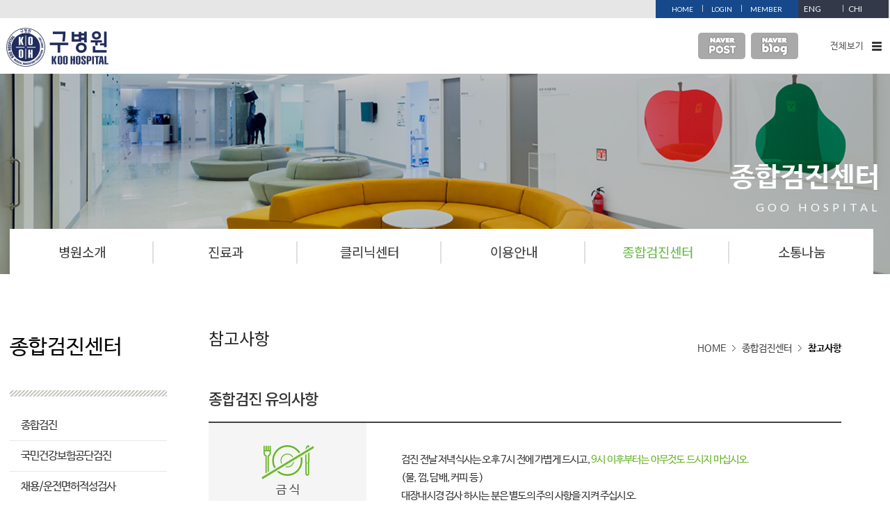

--- FILE ---
content_type: text/html;charset=utf-8
request_url: http://www.kooh.co.kr/Sub05/Sub05_03.asp
body_size: 27913
content:
<!DOCTYPE html PUBLIC "-//W3C//DTD XHTML 1.0 Transitional//EN" "http://www.w3.org/TR/xhtml1/DTD/xhtml1-transitional.dtd">
<html xmlns="http://www.w3.org/1999/xhtml" lang="ko">
   <head>
      <meta http-equiv="X-UA-Compatible" content="IE=edge">
      <meta http-equiv="Content-Type" content="text/html; charset=utf-8">
      <title>구병원</title>
      <script type="text/javascript" src="/BasicJS/jquery.js"></script>
	  <script src="https://ajax.googleapis.com/ajax/libs/jquery/1.12.4/jquery.min.js"></script>
      <script type="text/javascript" src="/BasicJS/Global.js?ver=20170928"></script>
      <script type="text/javascript" src="/BasicJs/ModuleDefault.js"></script>
      <script type="text/javascript" src="/BasicJS/FlashActivate.js"></script>
      <link href="/css/ui_module.css?v02" rel="stylesheet" type="text/css">
      <script src="/js/jquery.bxslider.js" type="text/javascript"></script>
      <script src="/js/UserReserve.js" type="text/javascript"></script>
      <script src="/js/script.js?v02" type="text/javascript"></script>
      <link rel="stylesheet" href="/Module/Css/hp_type1/module.css" type="text/css">
      <link rel="stylesheet" href="/Module/Css/hp_type1/gray.css" type="text/css">
      <!-- 작업자 추가 -->
      <link href="/css/style.css?v01" rel="stylesheet" type="text/css">
      <link href="/css/common.css?v02" rel="stylesheet" type="text/css">
      <link href="/css/sub.css?v03" rel="stylesheet" type="text/css">
	  <link href="/css/jquery.bxslider.css" rel="stylesheet" type="text/css">
      <!-- /작업자 추가 -->
   </head>
   <!-- 작업자 : 권태준 / 작업일자 : 2016-12-20 -->
   <body>
      <!-- wrap -->
      <div id="wrap">
<script>
	function goLogin(){
		var f = document.loginc;
		f.action = "http://www.kooh.co.kr/Login/Login.asp";
		f.submit();
	}
</script>
<form method="post" name="loginc">
	<input type="hidden" name="rurl" value="/Sub05/Sub05_03.asp">
</form>

         <!-- header_top -->
         <div id="header_top">
			<div class="header_pack">
			   <!-- top -->
			   <div class="top">
				  <ul class="quick">
					 <li><a href="http://www.kooh.co.kr/Index.asp">HOME</a></li>

					 <li><a href="javascript:;" onclick="goLogin();">LOGIN</a></li>
					 <li><a href="http://www.kooh.co.kr/Member/Member.asp">MEMBER</a></li>

				  </ul>
				  <ul class="quick02">
					 <li><a href="/images/etc/Koo_hospital_(Eng)_190924.pdf" target="_blank">ENG</a><a href="#" class="quick02_ico"><img src="/images/member_eng_icon.jpg" alt="영문 홈페이지 바로가기" /></a></li>
					 <li><a href="/images/etc/Koo_hospital_(chi)_190924.pdf" target="_blank">CHI</a><a href="#" class="quick02_ico"><img src="/images/member_chi_icon.jpg" alt="중국 홈페이지 바로가기" /></a></li>
				  </ul>
			   </div>
			   <!-- /top -->
			</div>
         </div>
         <!-- header_top -->
         <!-- header_bottom -->
         <div id="header_bottom">
			<h1>
				<a href="http://www.kooh.co.kr/Index.asp"><img src="/images/signature.png" alt="구병원 로고" /></a>
			</h1>
			<div class="right_container">
				<ul class="banner">
					<li><a href="https://post.naver.com/my.nhn?memberNo=43455476" target="_blank"><img src="/images/header_bottom_banner03.png" alt="Naver Post" /></a></li>
					<li><a href="https://blog.naver.com/goo_hospital" target="_blank"><img src="/images/header_bottom_banner.png" alt="Naver Blog" /></a></li>
				</ul>
				<ul class="all_menu">
					<li class="all_menu_btn">
						<span>전체보기</span>
						<a id="btn_index_all_menu" class="container_menu" onclick="myFunction(this)">
						  <div class="bar1"></div>
						  <div class="bar2"></div>
						  <div class="bar3"></div>
						</a>
					</li>
					<li>
						<div class="site_menu_outer">
							<div class="site_menu">
								<div class="gnb">
									<h4 class="gnb_title">병원소개</h4>
									<ul>
										<li><a href="http://www.kooh.co.kr/Sub01/Sub01_01.asp">병원장인사말</a></li>
										<li><a href="http://www.kooh.co.kr/Sub01/Sub01_02.asp">미션/비전</a></li>
										<li><a href="http://www.kooh.co.kr/Sub01/Sub01_03.asp">연혁</a></li>
										<li><a href="http://www.kooh.co.kr/Sub01/Sub01_04.asp">의료진소개</a></li>
										<li><a href="http://www.kooh.co.kr/Sub01/Sub01_05.asp">의료성과</a></li>
										<li><a href="http://www.kooh.co.kr/Sub01/Sub01_08.asp">둘러보기</a></li>
										<li><a href="http://www.kooh.co.kr/Sub01/Sub01_06.asp">장비현황</a></li>
										<li><a href="http://www.kooh.co.kr/Sub01/Sub01_07.asp">병원홍보영상보기</a></li>
									</ul>
								</div>
								<div class="gnb">
									<h4 class="gnb_title">진료과</h4>
									<ul>
										<li><a href="http://www.kooh.co.kr/Sub02/Sub02_01.asp">진료과</a></li>
										<li><a href="http://www.kooh.co.kr/Sub02/Sub02_02.asp">진료시간</a></li>
										<li><a href="http://www.kooh.co.kr/Sub02/Sub02_04.asp">외래진료안내</a></li>
										<li><a href="http://www.kooh.co.kr/Sub02/Sub02_05.asp">수술안내</a></li>
										<li><a href="http://www.kooh.co.kr/Sub02/Sub02_06.asp">입퇴원안내</a></li>
									</ul>
								</div>
								<div class="gnb">
									<h4 class="gnb_title">클리닉센터</h4>
									<ul>
										<li><a href="http://www.kooh.co.kr/Sub03/Sub03_01_01.asp">대장항문센터</a></li>
										<li><a href="http://www.kooh.co.kr/Sub03/Sub03_02_01.asp">대장암센터</a></li>
										<li><a href="http://www.kooh.co.kr/Sub03/Sub03_03_01.asp">복강경클리닉 </a></li>
										<li><a href="http://www.kooh.co.kr/Sub03/Sub03_04_01.asp">염증성장질환센터</a></li>
										<li><a href="http://www.kooh.co.kr/Sub03/Sub03_05_01.asp">소화기내시경센터</a></li>
										<li><a href="http://www.kooh.co.kr/Sub03/Sub03_06.asp">소화기병센터</a></li>
										<li><a href="http://www.kooh.co.kr/Sub03/Sub03_07_01.asp">유방&갑상선센터</a></li>
									</ul>
								</div>
								<div class="gnb">
									<h4 class="gnb_title">이용안내</h4>
									<ul>
										<li><a href="http://www.kooh.co.kr/Sub04/Sub04_01.asp">오시는길</a></li>
										<li><a href="http://www.kooh.co.kr/Sub04/Sub04_02.asp">층별안내</a></li>
										<li><a href="http://www.kooh.co.kr/Sub04/Sub04_03.asp">편의시설</a></li>
										<li><a href="http://www.kooh.co.kr/Sub04/Sub04_04.asp">주차안내</a></li>
										<li><a href="http://www.kooh.co.kr/Sub04/Sub04_05.asp">병문안안내</a></li>
										<li><a href="http://www.kooh.co.kr/Sub04/Sub04_06.asp">장례식</a></li>
										<li><a href="https://www.hira.or.kr/re/diag/getNpayNotiCsuiSvcFom.do?yadmSbstKey=nWc0JQx9IMQzuo0W&width=1024" target="_blank">비급여진료안내</a></li>
										<li><a href="http://www.kooh.co.kr/Sub04/Sub04_08.asp">증명서발급안내</a></li>
										<li><a href="http://www.kooh.co.kr/Sub04/Sub04_11.asp">대리처방요건안내</a></li>
										<li><a href="http://www.kooh.co.kr/Sub04/Sub04_09.asp">병원이용 FAQ</a></li>
									</ul>
								</div>
								<div class="gnb">
									<h4 class="gnb_title">종합검진센터</h4>
									<ul>
										<li><a href="http://www.kooh.co.kr/Sub05/Sub05_01.asp">종합검진</a></li>
										<li><a href="http://www.kooh.co.kr/Sub05/Sub05_02.asp" style="letter-spacing:-1px">국민건강보험공단검진</a></li>
										<li><a href="http://www.kooh.co.kr/Sub05/Sub05_04.asp" style="letter-spacing:-1.5px">채용/운전면허적성검사</a></li>
										<li><a href="http://www.kooh.co.kr/Sub05/Sub05_03.asp">참고사항</a></li>
									</ul>
								</div>
								<div class="gnb">
									<h4 class="gnb_title">소통나눔</h4>
									<ul>
										<li><a href="http://www.kooh.co.kr/Sub06/Sub06_01.asp">공지사항</a></li>
										<li><a href="http://www.kooh.co.kr/Sub06/Sub06_02.asp">뉴스레터</a></li>
										<li><a href="http://www.kooh.co.kr/Sub06/Sub06_03.asp">웹진</a></li>
										<li><a href="http://www.kooh.co.kr/Sub06/Sub06_04.asp">병원행사</a></li>
										<li><a href="http://www.kooh.co.kr/Sub06/Sub06_05.asp">고객의소리</a></li>
										<li><a href="http://www.kooh.co.kr/Sub06/Sub06_06.asp">진료상담하기 </a></li>
									</ul>
								</div>
							</div>
						</div>
					</li>
				</ul>
			</div>
         </div>
<script>
	function myFunction(x) {
		x.classList.toggle("change");
	}
</script>
<script>
	$(document).ready(function(){
		$("#btn_index_all_menu").click(function(){
			var submenu = $('.site_menu_outer');
			if( submenu.is(":visible") ){
				submenu.slideUp(200);
			}else{
				submenu.slideDown(200);
			}
		});
	});
</script>
         <!-- /header_bottom -->         <!-- sub  -->
         <div class="sub">
            <!-- sub_visual -->
			<div class="sub_visual sub_bg_05">
			   <div class="visual_slogan">
				  <p>
					 종합검진센터<br>
					 <span>GOO HOSPITAL</span>
				  </p>
			   </div>
			</div>
            <!-- /sub_visual -->
            <div class="sub_pack">				<!-- gnb -->
			   <div class="gnb">
					<ul>
						<li ><a href="http://www.kooh.co.kr/Sub01/Sub01_01.asp">병원소개 </a></li>
						<li ><a href="http://www.kooh.co.kr/Sub02/Sub02_01.asp">진료과</a></li>
						<li ><a href="http://www.kooh.co.kr/Sub03/Sub03_01_01.asp">클리닉센터</a></li>
						<li ><a href="http://www.kooh.co.kr/Sub04/Sub04_01.asp">이용안내</a></li>
						<li  class='on' ><a href="http://www.kooh.co.kr/Sub05/Sub05_01.asp">종합검진센터</a></li>
						<li ><a href="http://www.kooh.co.kr/Sub06/Sub06_01.asp">소통나눔</a></li>
					</ul>
			   </div>               <!-- sub_snb -->
               <div class="sub_snb">
			<h2>			
				<span>종합검진센터</span>
			</h2>
			<ul class="side_menu">
				<li ><a href="/Sub05/Sub05_01.asp">종합검진</a></li>
				<li ><a href="/Sub05/Sub05_02.asp">국민건강보험공단검진</a></li>
				<li ><a href="/Sub05/Sub05_04.asp">채용/운전면허적성검사</a></li>
				<li  class="on" ><a href="/Sub05/Sub05_03.asp">참고사항</a></li>
			</ul>

<link href="https://fonts.googleapis.com/css?family=Roboto" rel="stylesheet">
<div class="snb_banner">
	<ul class="time">
		<li class="tit">접수<br>수납</li>
		<li class="date"><pre>평    일</pre> 08:30 ~ 17:00<br><pre>토요일</pre> 08:30 ~ 12:30</li>
	</ul>
	<ul class="time">
		<li class="tit">진료<br>시간</li>
		<li class="date"><pre>평    일</pre> 09:00 ~ 17:30<br><pre>토요일</pre> 09:00 ~ 13:00<br><pre>점심시간</pre> 12:30~13:30</li>
	</ul>
	<ul class="tel">
		<li><span>전화예약</span> <em>053.<b>560.9114</b></em></li>
		<li><span>응급실 &nbsp; &nbsp;&nbsp; </span> <em>053.<b>557.7119</b></em></li>
	</ul>
</div>               </div>
               <!-- /sub_snb -->
               <!-- sub_content -->
               <div class="sub_content">
                  <div class="sub_header">
                     <h2>참고사항</h2>
                     <ul>
                        <li>HOME</li>
                        <li>종합검진센터</li>
                        <li class="current">참고사항</li>
                     </ul>
                  </div>
                  <div class="sub_article"><div class="sub0503">
	<div class="section">
		<h4 class="type01">종합검진 유의사항</h4>
		<div class="table_type10 mab70">
			<table cellpadding="0" cellspacing="0">
				<caption class="skip">종합검진 유의사항 표</caption>
				<colgroup>
					<col width="25%" style="background-color:#f5f5f5;">
					<col width="auto">
				</colgroup>
				<tbody>
					<tr>
						<td class="bor_top">
							<dl>
								<dt><img src="../images/sub0503_icon01.png" alt="" /></dt>
								<dd>금 식</dd>
							</dl>
						</td>
						<td class="bor_top">
							<div class="txt_list_type10">
								<ul class="bul_type01">
									<li>검진 전날 저녁식사는 오후 7시 전에 가볍게 드시고, <span>9시 이후부터는 아무것도 드시지 마십시오.</span><br />
									   (물, 껌, 담배, 커피 등 )</li>
									<li>대장내시경 검사 하시는 분은 별도의 주의 사항을 지켜 주십시오.</li>
								</ul>
							</div>
						</td>
					</tr>
					<tr>
						<td>
							<dl>
								<dt><img src="../images/sub0503_icon02.png" alt="" /></dt>
								<dd>복용약</dd>
							</dl>
						</td>
						<td>
							<div class="txt_list_type10">
								<ul class="bul_type01">
									<li>검진 당일 혈압약은 소량의 물과 함께 검사2-3시간 전 복용 하십시오.</li>
									<li>당뇨약을 드시는 분은 검진 당일 인슐린 주사이나 약 복용을 금하십시오.</li>
									<li>대장내시경 예약하신 분은 혈액순환제, 항혈전제 등 피를 맑게 하는 약은 검사 7일전부터 중단하셔야 합니다.<br />(주치의와 상의 후 중단 여부 결정)</li>
									<li>면역억제제를 복용하시는 분은 내시경 검사 여부를 주치의와 상의하시기 바랍니다.</li>
								</ul>
							</div>
						</td>
					</tr>
					<tr>
						<td>
							<dl>
								<dt><img src="../images/sub0503_icon03.png" alt="" /></dt>
								<dd>대변검사</dd>
							</dl>
						</td>
						<td>
							<div class="txt_list_type10">
								<ul class="bul_type01">
									<li>대장내시경 검사를 하시는 분은 대장내시경 하제 복용 전에 채취하십시오.</li>
									<li>생리중인 분은 생리 혈이 섞이지 않도록 주의해 주십시오.</li>
								</ul>
							</div>
						</td>
					</tr>
					<tr>
						<td>
							<dl>
								<dt><img src="../images/sub0503_icon04.png" alt="" /></dt>
								<dd>기 타</dd>
							</dl>
						</td>
						<td>
							<div class="txt_list_type10">
								<ul class="bul_type01">
									<li>문진표, 채변용기, 평소에 사용하는 안경과 콘텍트렌즈를 가지고 오십시오.</li>
									<li>검진 2-3일 전부터는 과음, 과로, 과격한 운동을 삼가 해 주십시오.</li>
									<li>귀중품 및 어린이 동반은 자제해 주십시오.</li>
									<li>위내시경 시 틀니는 미리 제거해 주시고, 흔들리는 치아가 있거나 치과 치료 중이신 분은 미리 말씀해 주세요.</li>
									<li>미혼, 임신 중이거나 임신 가능성이 있을 경우 검사 전 말씀해 주십시오.</li>
									<li>생리중인 분은 생리가 끝나고 3-7일 후 자궁경부암 검사를 받으십시오.</li>
									<li>수면내시경 시 보호자 동반 하시고, 당일 운전은 피하시기 바랍니다.</li>
									<li>대장내시경 검사를 받으시는 분은 별도의 주의사항을 지켜 주십시오.</li>
								</ul>
							</div>
						</td>
					</tr>
				</tbody>
			</table>
		</div>
		<h4 class="type01">공단검진 유의사항</h4>
		<div class="table_type10 mab70">
			<table cellpadding="0" cellspacing="0">
				<caption class="skip">공단검진 유의사항 표</caption>
				<colgroup>
					<col width="25%" style="background-color:#f5f5f5;">
					<col width="auto">
				</colgroup>
				<tbody>
					<tr>
						<td class="bor_top">
							<dl>
								<dt><img src="../images/sub0503_icon01.png" alt="" /></dt>
								<dd>금 식</dd>
							</dl>
						</td>
						<td class="bor_top">
							<div class="txt_list_type10">
								<ul class="bul_type01">
									<li>검진 전날 저녁식사는 오후 7시 전에 가볍게 드시고, <span>9시 이후부터는 아무것도 드시지 마십시오.</span><br />
									   (물, 껌, 담배, 커피 등 )</li>
								</ul>
							</div>
						</td>
					</tr>
					<tr>
						<td>
							<dl>
								<dt><img src="../images/sub0503_icon02.png" alt="" /></dt>
								<dd>복용약</dd>
							</dl>
						</td>
						<td>
							<div class="txt_list_type10">
								<ul class="bul_type01">
									<li>검진 당일 혈압약은 소량의 물과 함께 검사2-3시간 전 복용 하십시오.</li>
									<li>당뇨약을 드시는 분은 검진 당일 인슐린 주사이나 약 복용을 금하십시오.</li>
									<li>대장내시경 예약하신 분은 혈액순환제, 항혈전제 등 피를 맑게 하는 약은 검사 7일전부터 중단하셔야 합니다.<br /> 
									(주치의와 상의 후 중단 여부 결정)</li>
									<li>면역억제제를 복용하시는 분은 내시경 검사 여부를 주치의와 상의하시기 바랍니다.</li>
								</ul>
							</div>
						</td>
					</tr>
					<tr>
						<td>
							<dl>
								<dt><img src="../images/sub0503_icon03.png" alt="" /></dt>
								<dd>대변검사</dd>
							</dl>
						</td>
						<td>
							<div class="txt_list_type10">
								<ul class="bul_type01">
									<li>만 50세 이상 대장암 검진대상자는 소량의 대변을 받아 오시면 됩니다.</li>
									<li>대장내시경 검사를 하시는 분은 대장내시경 하제 복용 전에 채취하십시오.</li>
									<li>생리중인 분은 생리혈이 섞이지 않도록 주의해 주십시오.</li>
								</ul>
							</div>
						</td>
					</tr>
					<tr>
						<td>
							<dl>
								<dt><img src="../images/sub0503_icon04.png" alt="" /></dt>
								<dd>기 타</dd>
							</dl>
						</td>
						<td>
							<div class="txt_list_type10">
								<ul class="bul_type01">
									<li>검진 2-3일 전부터는 과음, 과로, 과격한 운동을 삼가 해 주십시오.</li>
									<li>귀중품 및 어린이 동반은 자제해 주십시오.</li>
									<li>위내시경 시 틀니는 미리 제거해 주시고, 흔들리는 치아가 있거나 치과 치료중이신 분은 미리 말씀해 주세요.</li>
									<li>미혼, 임신 중이거나 임신 가능성이 있을 경우 검사 전 말씀해 주십시오.</li>
									<li>생리중인 분은 생리가 끝나고 3-7일 후 자궁경부암 검사를 받으십시오.</li>
									<li>수면내시경 시 보호자 동반 하시고, 당일 운전은 피하시기 바랍니다.</li>
									<li>공간검진 이중 수검 시 수검자께서 검진비를 수납하셔야 합니다.</li>
									<li>대장내시경 검사를 받으시는 분은 별도의 주의사항을 지켜 주십시오</li>
								</ul>
							</div>
						</td>
					</tr>
				</tbody>
			</table>
		</div>
		<h4 class="type01">검진Q&A</h4>

		<div class="question">
			<ul class="faq">
				<li>
					<a href="#" title="View Answer">1. 검진 시간이 얼마나 걸리나요?</a>
					<p>
						검진 종류와 추가 검사 여부에 따라 검진 소요시간이 다릅니다.<br /> 
						종합검진의 경우 보통 3~4시간 정도 소요되며, 공단 검진의 경우 30분~4시간까지 소요될 수 있습니다.
					</p>
				</li>
				<li>
					<a href="#" title="View Answer">2. 대장내시경검사를 하면 대변검사는 안 해도 되나요?</a>
					<p>
						대변검사는 잠혈검사와 기생충검사를 합니다.<br />
						잠혈검사 양성인 경우 2차 검사로 대장내시경 검사 진행하는데 년 1회 구충제를 복용하시고 대변검사는 하지 않으셔도 됩니다.
					</p>
				</li>
				<li>
					<a href="#" title="View Answer">3. 임신 가능성이 있는데 종합검진을 해도 되나요?</a>
					<p>
						임신 중이거나 임신 가능성이 있는 경우 검사가 불가하오니 검사 전 임신여부를 확인해 주십시오. <br />
						불가피하게 검진을 해야 할 경우 수면내시경과 방사선 검사는 하실 수 없습니다.
					</p>
				</li>
				<li>
					<a href="#" title="View Answer">4. 내시경 소독은 어떻게 하나요?</a>
					<p>
						대장내시경 및 위내시경 1:1 소독기를 비치하여 내시경 소독 기준에 준하여 철저히 시행합니다.
					</p>
				</li>
				<li>
					<a href="#" title="View Answer">5. 생리 중인데 검사 가능한가요?</a>
					<p>
						소변검사와 산부인과검사를 제외하고 검진 가능하나 되도록이면 생리가 끝난 후에 검진 받도록 합니다.<br />
						생리 중 검진을 받으신다면 소변검사와 산부인과검사는 생리가 끝난 후 3일-7일 사이에 다시 일정을 예약하시고 검사 받으시면 됩니다.
					</p>
				</li>
				<li>
					<a href="#" title="View Answer">6. 검진결과는 언제쯤 받아볼 수 있나요?</a>
					<p>
						종합검진의 경우 7일-10일 정도 소요되며, 등기우편으로 발송합니다.<br />
						공단검진의 경우 검진완료 15일 이내에 일반 우편 발송합니다.<br />
						결과를 받으신 후 편한 시간에 내원하셔서 상담 받으시면 되며, 진료가 필요한 경우 결과 발송 전 전화를 드립니다. 
					</p>
				</li>
				<li>
					<a href="#" title="View Answer">7. 종합검진은 실비가 되나요?</a>
					<p>
						종합검진은 예방 목적의 검사로 개인 실비 적용이 되지 않으니 이 점 참고 하시어 예약하시기 바랍니다.<br />
						실비 적용을 원할 경우 외래 진료 후에 검사 받으시기 바랍니다.
					</p>
				</li>
				<li>
					<a href="#" title="View Answer">8. 감기에 걸렸는데 검진 받을 수 있나요?</a>
					<p>
						본원 내시경센터는 내시경 검사 중 응급상황에 대비한 시스템을 갖추고 있습니다.<br />
						하지만 수면내시경 검사 시 기침, 가래 등으로 인하여 호흡장애가 발생 
						할 수 있고, 감기 증상이 심해 질 수도 있으니 감기 치료 후에 검진하시는 게 좋을 것 같습니다. 부득이한 경우 검사는 일반내시경 진행을 원칙으로 하며 
						당일 전문의 문진 후에 수면내시경 가능 유무를 확인 합니다.
					</p>
				</li>
				<li>
					<a href="#" title="View Answer">9. 오후 검진도 가능하나요?</a>
					<p>
						오후 1시 30분 이후부터 가능합니다. 금식은 전날 밤 12시 이후부터 검진 시까지 하셔야 합니다. 대장내시경을 하실 경우 별도의 유의 사항을 지켜 주세요.
					</p>
				</li>
				<li>
					<a href="#" title="View Answer">10. 혈압약과 당뇨약을 복용중인데 검진 시에 어떻게 해야 하나요?</a>
					<p>
						검진 당일 혈압약은 소량의 물과 함께 검사2-3시간 전에 복용 하십시오.<br />
						당뇨약을 드시는 분은 검진 당일 인슐린 주사이나 약 복용을 금하십시오.<br />
						대장내시경 예약하신 분은 혈액순환제, 항혈전제를 검사 7일전부터 중단하셔야 합니다. (주치의와 상의 후 중단 여부 결정)
					</p>
				</li>
				<li>
					<a href="#" title="View Answer">11. 75세 어르신도 위내시경과 대장내시경 동시 검사가 가능하나요?</a>
					<p>
						고령의 검진자인 경우 검진 전 내원하시어 진료 후 건강상태, 질환여부, 복용약, 수술병력 등을 확인 후에 검진 가능여부를 결정합니다.<br />
						복용약이 있으시면 약을 지참 하시고 보호자 함께 내원하시어 예약 하시면 됩니다.
					</p>
				</li>
				<li>
					<a href="#" title="View Answer">12. 공단건강검진 예약은 어떻게 하나요?</a>
					<p>
						국민건강보험 공단의 경우 예약제가 아니므로 검사전날 밤 9시 이후부터 금식하시고 검진 당일 8시 20분부터 본관2층 성인병암검진센터로 오셔서 번호표 
						뽑으신 후 순서대로 검사 받으시면 됩니다.
					</p>
				</li>
				<li>
					<a href="#" title="View Answer">13. 공단건강검진 대장암 검진은 대장내시경으로 검사 하나요?</a>
					<p>
						대장암 검진은 대변검사(분변잠혈)를 먼저 시행하여 혈변 양성이 나올 경우 2차 정밀검진으로 대장조영 촬영이나 대장내시경 검사를 시행합니다.<br />
						(2차 검진으로 대장내시경 검사를 시행할 경우 수면비용은 본인부담)
					</p>
				</li>
				<li>
					<a href="#" title="View Answer">14. 공단 검사와 다른 검사를 추가하려고 하는데 어떻게 하나요?</a>
					<p>
						대장내시경과 공단위내시경 동시 검사를 원하실 경우 내과 또는 외과 진료 후 대장내시경 검사를 예약 하시고 예약하신 날짜에 같이 검사 받으시면 됩니다.<br />
						복부초음파 검사는 성인병암검진센터에서 검진 당일 신청하시면 되며, 이 경우 실비 적응은 되지 않습니다.<br />
						실비 적용 원할 경우 당일 내과 진료 후 검사 받으시면 됩니다.<br />
						갑상선검사, 유방초음파, 부인과 검사 등 필요하신 검사는 진료 후에 검사 가능합니다.<br />
						(추가검사를 할 경우 대기 시간이 길어질 수 있습니다)
					</p>
				</li>
				<li>
					<a href="#" title="View Answer">15. 전년도에 받지 못한 공단검진은 어떻게 하면 되나요?</a>
					<p>
						국민건강보험공단 콜센터 (1577-1000)로 전화하셔서 대상자 등록을 하신 후 검진 받으실 수 있습니다.
					</p>
				</li>
			</ul>
		</div>
	</div>
</div>                  </div>
               </div>
               <!-- /sub_content -->
            </div>
            <button class="top-btn">TOP</button>
         </div>
         <!--- /sub -->	<!-- footer [s] -->
<script type="text/javascript">
	function PrivateOpen1(){
		window.open("http://www.kooh.co.kr/Skin/privacy.html", "privacy", "scrollbars=yes, width=500px, height=500px, top=100px, left=500px");
	}

	function PrivateOpen2(){
		window.open("http://www.kooh.co.kr/Skin/image_processor.html", "image_processor", "scrollbars=yes, width=500px, height=500px, top=100px, left=500px");
	}

</script>
		 <!-- footer -->
		 <div id="footer">
			<div class="footer_wrap_1">
			   <ul class="foot_terms">
				  <li>구병원 대표전화 <span>053-560-9114</span></li>
				  <li>팩스 <span>053-560-9090</span></li>
				  <li>응급실 <span>053-557-7119</span></li>
			   </ul>
			</div>
			<div class="footer_wrap_2">
			   <ul class="foot_terms">
				  <li><a href="http://www.kooh.co.kr/Sub01/Sub01_01.asp">병원소개</a></li>
				  <li><a href="javascript:PrivateOpen1();">개인정보처리방침</a></li>
				  <li><a href="https://www.hira.or.kr/re/diag/getNpayNotiCsuiSvcFom.do?yadmSbstKey=nWc0JQx9IMQzuo0W&width=1024" target="_blank">비급여진료비안내</a></li>
			   </ul>
			   <div class="foot_address">
				  <p>
					주소  대구광역시 달서구 감삼북길 141 (우편번호 42644)   사업자등록번호 503-82-07871<br />
					COPYRIGHT KOO HOSPITAL   ALL RIGHT RESERVED
				  </p>
			   </div>

				<div class="bn_wrap">
				  <div class="RollDiv">
					<div>
						<a href="#"><img src="/images/footer_banner01.jpg" /></a>
						<a href="#"><img src="/images/footer_banner02.jpg" /></a>
						<a href="#"><img src="/images/footer_banner03.jpg" /></a>
						<a href="#"><img src="/images/footer_banner04.jpg" /></a>
						<a href="#"><img src="/images/footer_banner05.jpg" /></a>
					</div>
				  </div>
				</div>

			</div>
		 </div>
		 <!-- /footer -->      </div>
      <!-- /wrap -->
   </body>
</html>

--- FILE ---
content_type: text/css
request_url: http://www.kooh.co.kr/css/ui_module.css?v02
body_size: 36830
content:
/*========================================================================================================================================================================
	Module Type
========================================================================================================================================================================*/
.layer { display: none; position: fixed; _position: absolute; top: 0; left: 0; width: 100%; height: 100%; z-index: 100; }
.layer .bg { position: absolute; top: 0; left: 0; width: 100%; height: 100%; background: #000; opacity: .5; filter: alpha(opacity=50); }
.layer .pop-layer { display: block; }
.pop-layer { display: none; position: absolute; top: 50%; left: 50%; margin-left: -550px; margin-top: -311px; width: 1100px; height: 622px; background-color: #fff; z-index: 10; }
.pop-layer .pop-container { position: relative; height: 622px; }
.pop-layer .pop-container .pop-conts .top_tab { overflow: hidden; background-color: #343a4a; }
.pop-layer .pop-container .pop-conts .top_tab li { position: relative; float: left; width: 170px; height: 50px; }
.pop-layer .pop-container .pop-conts .top_tab li.active { background-color: #fff; }
.pop-layer .pop-container .pop-conts .top_tab li.active a { color: #343a4a; }
.pop-layer .pop-container .pop-conts .top_tab li.active a:after { content: ''; width: 12px; height: 9px; background: url(../images/arrow_icon01.png) no-repeat; position: absolute; top: 50%; right: 30px; }
.pop-layer .pop-container .pop-conts .top_tab li a { font-size: 20px; color: #fff; font-weight: 400; display: block; line-height: 50px; text-align: center; }

/*진료예약모듈*/
.pop-layer .pop-container .pop-conts .tab_container .pop_tab_content { overflow: hidden; }
.pop-layer .pop-container .pop-conts .tab_container .pop_tab_content .txt_list { width: 1025px; padding: 12px 42px 0px 33px; }
.pop-layer .pop-container .pop-conts .tab_container .pop_tab_content .txt_list li { font-weight: 400; font-size: 13px; color: #333; line-height: 20px; padding-left: 13px; background: url(../images/bul01.gif) no-repeat 0px 7px; }
.pop-layer .pop-container .pop-conts .tab_container .pop_tab_content .txt_list li span { color: #65b421; }
.pop-layer .pop-container .pop-conts .cont { overflow: hidden; padding: 12px 0px 0px 33px; }
.pop-layer .pop-container .pop-conts .cont .step { float: left; }
.pop-layer .pop-container .pop-conts .cont .step .sub_title { font-family: 'Noto Sans KR', sans-serif; width: 53px; height: 21px; line-height: 21px; text-align: center; background-color: #89a7cf; color: #fff; }
.pop-layer .pop-container .pop-conts .cont .step .main_title { font-family: 'Noto Sans KR', sans-serif; font-size: 17px; color: #333; margin: 5px 0px 5px 0px; }

/*step01*/
.pop-layer .pop-container .pop-conts .cont .step01 { width: 167px; }
.pop-layer .pop-container .pop-conts .cont .step01 .step_depth { overflow: hidden; }
.pop-layer .pop-container .pop-conts .cont .step01 .step_depth li { margin-bottom: 10px; font-size: 15px; height: 34px; border: 1px solid #b7b7b7; }
.pop-layer .pop-container .pop-conts .cont .step01 .step_depth li a { font-family: 'Noto Sans KR', sans-serif; font-weight: 500; color: #3e3e3e; display: block; height: 34px; line-height: 34px; text-align: left; padding-left: 15px; }
.pop-layer .pop-container .pop-conts .cont .step01 .step_depth li a:hover { background-color: #67b746; color: #fff; }
.pop-layer .pop-container .pop-conts .cont .step01 .step_depth li.on { background-color: #67b746; }
.pop-layer .pop-container .pop-conts .cont .step01 .step_depth li.on a { color: #fff; }
.pop-layer .pop-container .pop-conts .cont .step01 #res_ajax_step01 { padding-right: 5px; height: 450px; overflow-y: auto; }

/*step02*/
.pop-layer .pop-container .pop-conts .cont .step02 { width: 342px; padding: 0 10px; }
.pop-layer .pop-container .pop-conts .cont .step02 .scroll { height: 426px; /* width: 280px; */ overflow-y: auto }
.pop-layer .pop-container .pop-conts .cont .step02 .scroll .doctor_profile { overflow: hidden; margin-bottom: 30px; }
.pop-layer .pop-container .pop-conts .cont .step02 .scroll .doctor_profile .photo, .pop-layer .pop-container .pop-conts .cont .step02 .doctor_profile .txt { float: left; width: 50%; }
.pop-layer .pop-container .pop-conts .cont .step02 .scroll .doctor_profile .photo { float: left; width: 35%; }
.pop-layer .pop-container .pop-conts .cont .step02 .scroll .doctor_profile .txt { float: left; width: 65%; }
.pop-layer .pop-container .pop-conts .cont .step02 .doctor_profile .txt .name { font-family: 'Noto Sans KR', sans-serif; letter-spacing: -1px; display: inline-block; font-size: 15px; font-weight: 500; color: #202020; }
.pop-layer .pop-container .pop-conts .cont .step02 .doctor_profile .txt .name span.type01 { background-color: #4fd5d4 }
.pop-layer .pop-container .pop-conts .cont .step02 .doctor_profile .txt dl { margin-top: 10px; margin-bottom: 15px; }
.pop-layer .pop-container .pop-conts .cont .step02 .doctor_profile .txt dl dt { margin-bottom: 5px; font-weight: 400; font-size: 13px; color: #000; }
.pop-layer .pop-container .pop-conts .cont .step02 .doctor_profile .txt dl dd { line-height: 1.6; font-weight: 400; font-size: 13px; color: #333; }
.pop-layer .pop-container .pop-conts .cont .step02 .doctor_profile .txt button { font-family: 'Noto Sans KR', sans-serif; border-radius: 3px; background-color: #67b746; color: #fff; padding: 1px 5px; }
.pop-layer .pop-container .pop-conts .cont .step02 #res_ajax_step02, .pop-layer .pop-container .pop-conts .cont .step02 #res_ajax_step03{ font-size:12px; font-family: 'Noto Sans KR', sans-serif;padding-right: 5px; height: 400px; overflow-y: auto; }

/*step03*/
.pop-layer .pop-container .pop-conts .cont .step03 { width: 252px; }
.pop-layer .pop-container .pop-conts .cont .step03 .wrapper { padding-right: 5px; height: 450px; overflow-y: auto; }
.pop-layer .pop-container .pop-conts .cont .step03 .calendar table { width: 100%; }
.pop-layer .pop-container .pop-conts .cont .step03 .calendar table thead tr th { font-family: 'Lato', sans-serif; position: relative; font-size: 18px; padding: 8px 0px; text-align: center; color: #333; }
.pop-layer .pop-container .pop-conts .cont .step03 .calendar table thead tr th a { position: absolute; top: 50%; margin-top: -7px; }
.pop-layer .pop-container .pop-conts .cont .step03 .calendar table thead tr th a.prev { left: 10%; }
.pop-layer .pop-container .pop-conts .cont .step03 .calendar table thead tr th a.next { right: 10%; }
.pop-layer .pop-container .pop-conts .cont .step03 .calendar table tbody tr td.a_week { font-weight: 400; text-align: center; font-size: 14px; color: #fff; background-color: #a0a0a0; padding: 6px 0px; }
.pop-layer .pop-container .pop-conts .cont .step03 .calendar table tbody tr td { font-family: 'Lato', sans-serif; text-align: center; font-weight: 400; font-size: 14px; color: #333; padding: 12px 0px; }
.pop-layer .pop-container .pop-conts .cont .step03 .calendar table tbody tr td.type01 { color: #333; font-weight: 700; background: url(../images/calendar_icon01.png) no-repeat center; }
.pop-layer .pop-container .pop-conts .cont .step03 .calendar table tbody tr td.type02 { color: #333; font-weight: 700; background: url(../images/calendar_icon02.png) no-repeat center; }
.pop-layer .pop-container .pop-conts .cont .step03 .reservation_time { margin-top: 10px; }
.pop-layer .pop-container .pop-conts .cont .step03 .reservation_time p { font-size: 14px; font-family: 'Lato', sans-serif; font-weight: 700; color: #3a6caf; line-height: 45px; }
.pop-layer .pop-container .pop-conts .cont .step03 .reservation_time p span { color: #333; }
.pop-layer .pop-container .pop-conts .cont .step03 .reservation_time .btn { overflow: hidden; }
.pop-layer .pop-container .pop-conts .cont .step03 .reservation_time .btn li { float: left; width: 51px; height: 25px; border: 1px solid #d6d7d9; margin: 2px 2px; }
.pop-layer .pop-container .pop-conts .cont .step03 .reservation_time .btn li a { font-family: 'Lato', sans-serif; font-weight: 700; color: #3a6caf; display: block; text-align: center; line-height: 25px; }

/*step04*/
.pop-layer .pop-container .pop-conts .cont .step04 { width: 262px;  position:absolute; top:65px; right:20px; }
.pop-layer .pop-container .pop-conts .cont .step04 .container { width: 234px; padding: 29px 12px 0px 12px; height: 442px; border: 2px solid #eee; }
.pop-layer .pop-container .pop-conts .cont .step04 .container .title { font-family: 'Noto Sans KR', sans-serif; font-weight: 500; font-size: 18px; color: #000; }
.pop-layer .pop-container .pop-conts .cont .step04 .container dl { overflow: hidden; width: 100%; margin: 30px 8px; }
.pop-layer .pop-container .pop-conts .cont .step04 .container dl dt { font-family: 'Noto Sans KR', sans-serif; width: 50%; float: left; font-size: 15px; color: #333; line-height: 30px; font-weight: 500; }
.pop-layer .pop-container .pop-conts .cont .step04 .container dl dd { width: 50%; float: left; font-size: 15px; color: #000; line-height: 30px; font-weight: 500; }
.pop-layer .pop-container .pop-conts .cont .step04 .container dl dd.number { font-family: 'Lato', sans-serif; font-weight: 700; }
.pop-layer .pop-container .pop-conts .cont .step04 .container dl dd input { border: 1px solid #cdcdcd; width: 100px; margin-top: 10px; }
.pop-layer .pop-container .pop-conts .cont .step04 .container .top_box { border-bottom: 1px solid #dbdbdb; }
.pop-layer .pop-container .pop-conts .cont .step04 .container .bottom_box { margin-top: 40px; }
.pop-layer .pop-container .pop-conts .cont .step04 button { font-size: 18px; font-weight: 500; margin-top: 15px; color: #fff; width: 262px; height: 57px; background-color: #67b746; }

/*예약확인*/
.pop-layer .pop-container .pop-conts .tab2_top_txt { width: 1025px; padding: 25px 42px 15px 33px; font-size: 17px; }
.pop-layer .pop-container .pop-conts .tab2_top_txt span, .pop-layer .pop-container .pop-conts .tab2_top_txt strong { color: #67b746; }
.pop-layer .pop-container .pop-conts .reservation_table { width: 95%; margin: 0 auto; }
.pop-layer .pop-container .pop-conts .reservation_table thead tr th { font-size: 17px; color: 333; line-height: 20px; padding: 18px 0 13px 0; border-top: 2px solid #656565; border-bottom: 1px solid #656565; }
.pop-layer .pop-container .pop-conts .reservation_table tbody tr td { font-size: 15px; color: #292929; text-align: center; border-bottom: 1px solid #e0e0e0; }
.pop-layer .pop-container .pop-conts .reservation_table tbody tr td.on { color: #67b746; }
.pop-layer .pop-container .pop-conts .reservation_table tbody tr td.number { font-family: 'Lato', sans-serif; font-weight: 400; padding: 10px 0px; }
.pop-layer .pop-container .pop-conts .reservation_table tbody tr td p.btn { font-size: 14px; display: inline-block; text-align: center; border: 2px solid; border-radius: 6px; width: 91px; height: 30px; line-height: 30px; color: #fff; }
.pop-layer .pop-container .pop-conts .reservation_table tbody tr td p.btn_type01 { background-color: #67b746; }
.pop-layer .pop-container .pop-conts .reservation_table tbody tr td p.btn_type02 { background-color: #525252; }
.pop-layer .pop-container .pop-conts .tab2_bottom_txt { margin: 25px 0px 34px 0px; text-align: center; letter-spacing: -1px; font-weight: 400; font-size: 15px; line-height: 25px; color: #292929; }
.pop-layer .pop-container .pop-conts .tab2_bottom_txt span { color: #d9882b; }
.pop-layer .pop-container .pop-conts .btn_zoen button { font-size: 18px; display: inline-block; text-align: center; height: 57px; line-height: 30px; color: #fff; }
.pop-layer .pop-container .pop-conts .btn_zoen button.type01 { width: 234px; background-color: #67b746 }
.pop-layer .pop-container .pop-conts .btn_zoen button.type02 { width: 134px; background-color: #525252; }
.pop-layer .btn-r { position: absolute; top: 1px; right: 2px; }
.pop-layer .btn-r a { width: 14px; height: 14px; display: block; }
.pop-layer .btn-r a img { }
.pop-layer .pop-container .pop-conts .boardNavigation{margin-top:20px;}
.pop-layer .pop-container .pop-conts .boardNavigation a{font-family: 'Lato', sans-serif; font-weight: 400; font-size:13px;}
.pop-layer .pop-container .pop-conts .boardNavigation span{font-size:13px;}

/*장례식  모듈쪽*/
.pop-layer02 { display: none; position: absolute; top: 20%; left: 50%; width: 310px; height: auto; min-height: 215px; margin-left: -150px; border: 2px solid #4a413c; z-index: 99; }
.pop-layer02 .pop-container { position: relative; width: 310px; height: auto; min-height: 215px; background-color: #fff; opacity: 0.9; padding-bottom: 10px; }
.pop-layer02 .pop-conts .container { padding-top: 30px; width: 250px; margin: 0 auto; }
.pop-layer02 .pop-conts .container h5 { font-family: 'Noto Sans KR', sans-serif; padding: 5px 0px; margin-bottom: 20px; font-size: 17px; border-bottom: 1px dashed #1b1b1b; font-weight: 400; }
.pop-layer02 .pop-conts .container h5 span { padding-left: 40px; color: #333; }
.pop-layer02 .pop-conts .container dl { margin-top: 10px; overflow: hidden; }
.pop-layer02 .pop-conts .container dl dt { float: left; width: 75px; text-align:left;}
.pop-layer02 .pop-conts .container dl dt span { font-weight: 400; font-size: 14px; display: inline-block; padding: 5px 5px; background-color: #333; color: #fff; }
.pop-layer02 .pop-conts .container dl dt span.type01 { background-color: #a09890; }
.pop-layer02 .pop-conts .container dl dd { float: left; width: 175px; }
.pop-layer02 .pop-conts .container dl dd.num { font-size: 14px; line-height: 26px; font-family: 'Lato', sans-serif; text-align:left; }
.pop-layer02 .pop-conts .container dl dd ul { overflow: hidden; }
.pop-layer02 .pop-conts .container dl dd ul li { padding-left: 10px; line-height: 20px; font-weight: 400; font-size: 14px; display: inline-block; float: left; }
.pop-layer02 p.ctxt { color: #666; line-height: 25px; }
.pop-layer02 .pop-container .btn-r { position: absolute; top: 5px; right: 2px; }
a.cbtn { display: inline-block; position:absolute; top:12px; right:12px;  }

/*========================================================================================================================================================================
	Module
========================================================================================================================================================================*/
img { vertical-align: middle; border: 0; }
#Module { width: 100%; margin: 0 auto; }
#Module caption { display: none !important; }
.Module .btn_area { padding: 20px; }
#Module .font { color: #666; }
#Module .pointfont { color: #bb2525; padding: 20px 0px 0px 145px; }
#Module .colorfont { color: #4785b9; }
#Module .green { color: #30a638; }
#Module .coralfont { color: #c36060; }
#Module .table { width: 100%; }
#Module .table2 { width: 100%; }
#Module a:link, a:visited, a:active { color: #555555; text-decoration: none; }
#Module a:hover { color: #6ca0cc; text-decoration: none; }
#Module table { width: 100%; border-top: 3px solid #354676; border-bottom: 1px solid #dbdbdb; }
#Module table table { border-top: 1px solid #555 }
#Module th {font-size:14px; color: #354676; font-weight: bold; text-align: center; background-color: #f2f2f2; border-bottom: 1px solid #dbdbdb; }
#Module td {font-size:14px; padding: 15px 10px; border-bottom: 1px solid #dbdbdb; }
#Module .textarea { padding: 5px; width: 90%; }
#Module .input { border: 1px solid #e1e1e1; font-size: 1em; height: 33px; line-height: 1; vertical-align: middle; padding-left: 5px; }
#Module .width130 { width: 130px; }
#Module .num { font-family: "Microsoft Sans Serif"; color: #878787; white-space: nowrap }
#Module .tm_b { padding-bottom: 3px }
#Module .th { background: url(/images/blue/section.gif) no-repeat 100% 0%; text-align: center; padding-bottom: 5px; padding-top: 5px; }
#Module .social { width: 55px }
#Module .viewcaption { text-align: left; }
#Module .margin_dt dt { width: 120px; height: 22px; }
#Module .margin_dt dd	height: 22px; }
#Module .reportimg { display: block; margin-bottom: 5px; width: 120px; height: 80px; border: 1px solid #e5e5e5; }
#Module .emp_sub_title { font-size: 11px; color: #80a9cb; text-align: center; }
#Module td.bbnone { border-bottom: 0 }
#Module select { border: 1px solid #e1e1e1; height: 33px; }
#Module input.radio_type01 { vertical-align: middle; width: 30px; }
#Module input.checkbox_type01 { vertical-align: middle; width: 30px; }
#Module .btn_middle_reversal { border: 1px solid #666; color: #000; font-weight: 400; margin-left: 5px; }

/*아이콘 list*/
#Module .bullet_01 { background: url(../images/blue/bullet_01.gif) no-repeat 0px 3px; padding-left: 10px; color: #6ca0cc; }
#Module .bullet_02 { background: url(../images/blue/bullet_02.gif) no-repeat 10px 40%; padding-left: 20px; }
#Module .bullet_03 { background: url(../images/blue/bullet_03.gif) no-repeat 10px 50%; padding-left: 20px; }
#Module .bullet_04 { background: url(../images/blue/bullet_04.gif) no-repeat 10px 50%; padding-left: 20px; }
#Module .bullet_05 { background: url(../images/blue/bullet_05.gif) no-repeat 10px 40%; padding-left: 20px; }
#Module .bullet_06 { background: url(../images/blue/bullet_06.gif) no-repeat 0 3px; padding-left: 15px; height: 15px; }
#Module .bullet_07 { background: url(../images/Global/bullet_07.gif) no-repeat 0 50%; padding-left: 15px; }
#Module .comment { background: url(../images/blue/icon_comment.gif) no-repeat 20px 50%; padding-left: 40px; color: #4d4d4d; font-weight: bold; text-align: right; }
#Module .notify { clear: both; padding-bottom: 16px; font-size: 14px; line-height: 25px; color: #d64512; }

/*라인*/
#Module .color1 { background-image: url(../images/blue/line_01.gif); background-repeat: repeat-x; height: 2px; }
#Module .color2 { background-image: url(../images/blue/line_01.gif); background-repeat: repeat-x; background-position: top right; height: 1px; }
#Module .line1 { background-image: url(../images/blue/line_02.gif); background-repeat: repeat-x; background-position: center left; height: 10px; }
#Module .line2 { background-image: url(../images/blue/line_03.gif); background-repeat: repeat-x; height: 2px; }
#Module .line3 { background-image: url(../images/blue/line_04.gif); background-repeat: repeat-x; background-position: center left; height: 10px; }
#Module .line4 { background-image: url(../images/blue/line_05.gif); background-repeat: repeat-x; background-position: bottom left; height: 10px; }

/*뷰*/
#Module #view .contents { clear: both; padding: 20px; text-align: justify; line-height: 1.7em; font-size: 14px }
#Module #view .color { font-size: 12px; font-weight: normal; color: #515151 }
#Module #view .font11 { font-size: 12px; }
#Module>span { display: block; font-size: 14px; margin-bottom: 10px; }
#Module #view table span { font-size: 14px; }
#Module table#view td, #Module table#view th { font-size: 14px; }
#Module table#view td span, #Module table#view th span { font-size: 14px !important; }
#Module #view table.consult_doctor { border: none; }
#Module #view table.consult_doctor td { padding: 0; border: none; }
#Module #view table.consult_doctor td.img { width: 135px; }
#Module #view table.consult_doctor td.img img { display: block; border: 1px solid #eeeeee; height: 130px !important; }
#Module #view table.consult_doctor td.desc { width: 735px; padding: 0; }
#Module #view table.consult_doctor td.desc p { font-family: 'Noto Sans KR', sans-serif; font-size: 13px; color: #007fc0; margin-left: 20px; position: relative; line-height: 1; margin-bottom: 10px; }
#Module #view table.consult_doctor td.desc p:before { content: ''; position: absolute; top: 6px; left: -10px; width: 2px; height: 2px; background: #9cb5d7; }
#Module #view table.consult_doctor td.desc span { display: block; margin-top: 20px; color: #7d7d7d; font-size: 13px !important; margin-left: 20px; }
#Module #view td.contents p { font-size: 14px !important; }

/*글쓰기*/
#Module #write.table { border-top: 3px solid #354676; border-bottom: 1px solid #dbdbdb; }
#Module #write .table th { font-weight: normal; color: #354676; text-align: right; letter-spacing: -1px; padding-right: 20px }
#Module #write .table2 th { font-weight: normal; color: #354676; letter-spacing: -1px; background: url(/images/blue/bullet_th_section.gif) no-repeat 20px 17px; padding-left: 35px; font-size: 12px }
#Module .write th, #Module .write .table th { color: #354676; text-align: right; letter-spacing: -1px; padding-right: 20px; }
#Module .write .table2 th { color: #354676; letter-spacing: -1px; background: url(/images/blue/bullet_th_section.gif) no-repeat 20px 17px; padding-left: 35px; font-size: 12px }
#Module .write .table2 td { padding: 10px 0 }
#Module #write th { text-align: right; letter-spacing: -1px; padding-right: 20px; font-size: 14px; }
#Module #write td { font-size: 14px; }

/*리스트*/
#Module #list	th { text-align: center; padding: 10px 0; background-color: #f2f2f2; border-top: 3px solid #354676; color: #354676; border-bottom: 1px solid #dbdbdb; font-size: 14px; }
#Module #list	td { padding: 10px 0; border-bottom: 1px solid #dbdbdb; font-size: 14px; }
#Module #list  td a { font-size: 14px; }
#Module #list .color { color: #354676; letter-spacing: -1px; padding-left: 10px; padding-right: 10px; white-space: nowrap }
#Module .list th { text-align: center; padding: 10px 0; background-color: #f2f2f2; border-top: 3px solid #354676; color: #354676; border-bottom: 1px solid #dbdbdb; }
#Module .list	td { padding: 10px 0; border-bottom: 1px solid #dbdbdb; }
#Module .list .color { color: #354676; letter-spacing: -1px; padding-left: 10px; padding-right: 10px; white-space: nowrap }
#Module .list.table td { font-size: 14px; }

/* 비급여 */
#Module .table_pay { width: 100%; border-top: 3px solid #354676; border-bottom: 1px solid #dbdbdb; }
#Module .table_pay .borr { border-bottom: 1px solid #d8d8d8; height: 22px; }
#Module .table_pay th { border-left: 1px solid #dbdbdb; }
#Module .table_pay tr:first-child th:first-child { border-left: 0; }
#Module .table_pay td { padding: 5px; }
#Module .table_pay .cell_img { text-align: center; padding-bottom: 5px; padding-top: 5px; }

/* 하단 버튼 위치지정 */
#Module .boardNavigation {font-size:14px !important; position: relative; text-align: center; padding: 10px 0; clear: both; }
#Module .boardFootArea_L_f { float: left; margin-bottom: 10px; margin-top: 10px; }
#Module .boardFootArea_R_f { float: right; margin-bottom: 10px; margin-top: 10px; }
#Module .boardFootArea_L { position: relative; margin-bottom: 10px; margin-top: 10px; }
#Module .boardFootArea_R { position: relative; margin-bottom: 10px; margin-top: 10px; text-align: right; }
#Module .boardFootArea_C { position: relative; margin-bottom: 10px; margin-top: 10px; text-align: center; }
#Module .boardFootArea_C_f { float: center; margin-bottom: 10px; margin-top: 10px; text-align: center; }

/* list_type */
.list_type1 { overflow: hidden }
.list_type1 li { padding-left: 10px; margin-bottom: 4px; background: url(/images/ico_tip.jpg) no-repeat 0 7px; }
.list_type2 li { float: left; width: 354px }
h5 { padding-bottom: 25px; font-size: 21px; color: #005eb8 }
.f_none { display: block; overflow: hidden; float: none; width: auto }
.tit_sub { display: block; font-size: 21px }
.tit_cont { display: block }
.tit_cont02 { display: block; padding-bottom: 14px; color: #4f4f4f }
.txt_type01 { }
.txt_type02 { color: #3b434f; letter-spacing: -0.5px }
.size1 .txt_type01 { font-size: 11px; }
.size2 .txt_type01 { font-size: 12px; }
.size3 .txt_type01 { font-size: 14px; }
.size4 .txt_type01 { font-size: 16px; }
.size5 .txt_type01 { font-size: 18px; }
.size1 .txt_type02 { font-size: 14px; }
.size2 .txt_type02 { font-size: 16px; }
.size3 .txt_type02 { font-size: 18px; }
.size4 .txt_type02 { font-size: 20px; }
.size5 .txt_type02 { font-size: 22px; }
.size1 .tbl_type th, .size1 .tbl_type td { font-size: 11px; }
.size2 .tbl_type th, .size2 .tbl_type td { font-size: 12px; }
.size3 .tbl_type th, .size3 .tbl_type td { font-size: 14px; }
.size4 .tbl_type th, .size4 .tbl_type td { font-size: 16px; }
.size5 .tbl_type th, .size5 .tbl_type td { font-size: 18px; }
.size1 .table th, .size1 .table td { font-size: 11px; }
.size2 .table th, .size2 .table td { font-size: 12px; }
.size3 .table th, .size3 .table td { font-size: 14px; }
.size4 .table th, .size4 .table td { font-size: 16px; }
.size5 .table th, .size5 .table td { font-size: 18px; }
.size1 .paging a, .size1 .paging strong { font-size: 11px; }
.size2 .paging a, .size2 .paging strong { font-size: 12px; }
.size3 .paging a, .size3 .paging strong { font-size: 14px; }
.size4 .paging a, .size4 .paging strong { font-size: 16px; }
.size5 .paging a, .size5 .paging strong { font-size: 18px; }
.size1 .caution { font-size: 14px; }
.size2 .caution { font-size: 16px; }
.size3 .caution { font-size: 18px; }
.size4 .caution { font-size: 20px; }
.size5 .caution { font-size: 22px; }
.size1 .con_bullet01 { font-size: 11px; }
.size2 .con_bullet01 { font-size: 12px; }
.size3 .con_bullet01 { font-size: 14px; }
.size4 .con_bullet01 { font-size: 16px; }
.size5 .con_bullet01 { font-size: 18px; }
.size1 #contents { font-size: 11px; }
.size2 #contents { font-size: 12px; }
.size3 #contents { font-size: 14px; }
.size4 #contents { font-size: 16px; }
.size5 #contents { font-size: 18px; }
.common_module_tab .module_tab_type01 { overflow: hidden; margin-bottom: 30px; }
.common_module_tab .module_tab_type01 li { position: relative; float: left; }
.common_module_tab .module_tab_type01 li.on::after { content: ''; position: absolute; z-index: 1; top: 50%; right: -7px; margin-top: -7px; background: url('../images/common_module_arrow.png') no-repeat; width: 7px; height: 14px; }
.common_module_tab .module_tab_type01 li:last-child::after { background: none; }

/*========================================================================================================================================================================
	회원가입
========================================================================================================================================================================*/
.module_box { width: 100%; border: 5px solid #e1e1e1; }
.module_box .section:last-child { margin-bottom: 50px; }
.module_box .center { text-align: center; margin: 30px 0px; }
.module_box .section { margin: 50px 26px 0px 46px; }
.module_box .section .module_title { font-family: 'Noto Sans KR', sans-serif; font-size: 18px; font-weight: 500; color: #000; padding-left: 25px; background: url('../images/module_title_arrow.gif') no-repeat 0px 5px; }
.module_box .section .module_title02 { font-family: 'Noto Sans KR', sans-serif; font-size: 26px; font-weight: 500; color: #000; }
.module_box .section .txt_box { margin: 26px 0px 0px 0px; }
.module_box .section .txt_box textarea { padding: 20px 20px; width: 795px; height: 170px; border: 1px solid #e2e7eb; line-height: 24px; color: #777; }
.module_box .section .txt_box ul { text-align: right; margin-top: 10px; }
.module_box .section .txt_box ul li input { vertical-align: middle; }
.module_box .section .check_all { text-align: right; margin: 20px 0px; }
.module_box .section .check_all li input { vertical-align: middle; }
.module_box .section p.type01 { font-size: 15px; color: #666; letter-spacing: -0.2px; }
.module_box .section p.type02 { font-family: 'Noto Sans KR', sans-serif; font-size: 18px; font-weight: 400; margin-bottom: 30px; }
.module_box .section p.type02 span { color: #3a6caf; }

/*========================================================================================================================================================================
	가입인증
========================================================================================================================================================================*/
.module_box .section .container { position: relative; width: 100%; overflow: hidden; }
.module_box .section .container .left { position: relative; }
.module_box .section .container .left::after { content: ''; border: 1px solid #e1e1e1; height: 270px; position: absolute; top: 0px; right: 0px; }
.module_box .section .container .icon { display: block; text-align: center; }
.module_box .section .container .button { text-align: center; margin: 30px 0px 0px 0px; }
.module_box .section .container .left, .module_box .section .container .right { width: 50%; float: left; }

/*========================================================================================================================================================================
	회원정보입력
========================================================================================================================================================================*/
.module_box .form_type01 { margin-top: 50px; }
.module_box .form_type01 legend { font-family: 'Noto Sans KR', sans-serif; font-size: 16px; font-weight: 300; color: #3a6caf }
.module_box .form_type01 ul { border-top: 2px solid #3a6caf; margin: 10px 0px; }
.module_box .form_type01 ul li { font-size: 15px; color: #000; padding: 8px 0px; line-height: 21px; }
.module_box .form_type01 ul li .view_txt { display: none; position: absolute; background-color: #fff; border: 3px solid #999; width: 679px; padding: 30px 26px; }
.module_box .form_type01 ul li .view_txt .title h4 { font-size: 15px; color: #000; position: relative; line-height: 2px; }
.module_box .form_type01 ul li .view_txt .title h4:after { content: ''; position: absolute; bottom: -20px; left: 0px; border: 1px solid #ccc; width: 100%; }
.module_box .form_type01 ul li .view_txt ol.num_list li { font-size: 13px; color: #666; line-height: 18px; }
.module_box .form_type01 ul li span.s_txt { font-size: 12px; }
.module_box .form_type01 ul li:first-child { padding-top: 40px; }
.module_box .form_type01 ul li font { padding: 0px 0px 0px 145px; }
.module_box .form_type01 ul li label { padding-left: 10px; display: inline-block; width: 133px; }
.module_box .form_type01 .txt_list_type02 ul { padding: 10px 0px; }
.module_box .form_type01 .txt_list_type02 ul li { padding: 0px 10px; line-height: 25px; }

/*========================================================================================================================================================================
	로그인
========================================================================================================================================================================*/
.module_box .section .login_input { padding: 18px 0px; }
.module_box .section .login_input li { padding-bottom: 10px; }
.module_box .section .login_input li input.login_id { width: 318px; height: 33px; background: url('../images/login_id_bg.jpg') no-repeat; border: 1px solid #e1e1e1; padding-left: 50px; }
.module_box .section .login_input li input.login_password { width: 318px; height: 33px; background: url('../images/login_password_bg.jpg') no-repeat; border: 1px solid #e1e1e1; padding-left: 50px; }
.module_box .section .login_input li span { padding-left: 170px; }
.module_box .section .login_txt { padding-left: 55px; height: 257px }
.module_box .section .login_txt .button { text-align: left; margin-top: 100px; }

/*========================================================================================================================================================================
	로그인 / 비밀번호찾기 Type01
========================================================================================================================================================================*/
.module_box .section .button_box01 button.btn { margin: 55px 23px 20px 0px; width: 308px; height: 45px; font-size: 15px; font-weight: 500; text-align: left; padding-left: 45px; letter-spacing: -1px; }
.module_box .section .button_box01 button.bg01 { color: #396cae; border: 1px solid #396cae; background: url('../images/button_box01_bg01.jpg') no-repeat; }
.module_box .section .button_box01 button.bg02 { color: #fff; border: 1px solid #a4a4a4; background: url('../images/button_box01_bg02.jpg') no-repeat; }
.module_box .section .button_box01 button.bg03 { color: #fff; border: 1px solid #a4a4a4; background: url('../images/button_box01_bg03.jpg') no-repeat; }
.module_box .section .button_box01 button.bg04 { color: #396cae; border: 1px solid #396cae; background: url('../images/button_box01_bg04.jpg') no-repeat; }

/*========================================================================================================================================================================
	직원게시판 갤러리
========================================================================================================================================================================*/
#Module #pic .img_list { width: 100%; padding: 30px 0; overflow: hidden; border-top: 3px solid #354676; border-bottom: 3px solid #354676; margin-top: 10px; }
#Module #pic .img_list li { float: left; width: 227px; text-align: center }
#Module #pic .img_list li p>img { display: inline-block; }
#Module #pic .img_list li p.imgalign { width: 150px; height: 150px; margin: 0 auto; }
#Module #pic .img_list li p.imgalign a { display: block; width: 100%; height: 100%; }
#Module #pic .img_list li p.imgalign a img { display: block; width: 100%; height: 100%; }
#Module #pic .img_list li p:not(.imgalign) { margin-top: 10px; }
#Module #pic .img_list li p:not(.imgalign) a { display: inline-block; font-size: 14px; color: #666666; }
#Module #pic .img_list li p:not(.imgalign) a:hover { color: #000000; }

/*========================================================================================================================================================================
	비급여항목-관리자
========================================================================================================================================================================*/
#Module .Module.uninsured_type table { border: none; }
#Module .Module.uninsured_type table td { font-size: 13px; line-height: 1.5; border: none; }
#Module .Module.uninsured_type form[name=FrmViewType] input { vertical-align: middle; }
#Module .Module.uninsured_type form[name=FrmViewType] label { font-size: 13px; line-height: 1.5; vertical-align: middle; }

/*========================================================================================================================================================================
	비급여진료안내
========================================================================================================================================================================*/
#Module.uninsured_type .al { float: none; overflow: hidden; padding-bottom: 20px; }
#Module.uninsured_type form select { vertical-align: middle }
#Module.uninsured_type form input { vertical-align: middle }
#Module.uninsured_type form a { vertical-align: middle }
#Module.uninsured_type form input.input01 { border: 1px solid #e1e1e1; font-size: 14px; width: 200px; height: 31px; line-height: 1; vertical-align: middle; padding-left: 5px; }
#Module.uninsured_type form input[type=submit] { border: 1px solid #3a6caf; }
#Module.uninsured_type h4.title01 {position:relative; font-family: 'Noto Sans KR', sans-serif; font-weight: 500; font-size: 22px; line-height: 28px; color: #333; letter-spacing: -1px; padding-bottom: 20px; margin-top: 30px; }
#Module.uninsured_type h4.title02 {position:relative; font-size: 18px; font-weight: 400; color: #333333; letter-spacing: -1px; padding-top:0px; padding-bottom:0px;  padding-left: 15px; position: relative; }
#Module.uninsured_type h4.title02:before { content: ' '; position: absolute; top: 7px; left: 0; width: 5px; height: 5px; background: #67b746; border-radius: 50%; }
#Module.uninsured_type table.list td { font-size: 12.5px; padding-left: 3px; padding-left: 3px; }

#Module .tab_com{overflow:hidden;}
#Module .ui_tab_com{height:46px;}
#Module .ui_tab_com li a{line-height:24px; }

#Module.uninsured_type h5.title_02 {position:relative; font-family: 'Noto Sans KR', sans-serif; font-weight: 500; font-size: 22px; line-height: 28px; color: #333; letter-spacing: -1px; position:relative; font-size: 18px; font-weight: 400; color: #333333; letter-spacing: -1px; padding-top:0px; padding-bottom:0px;  padding-left: 15px; position: relative;  }
#Module.uninsured_type h5.title_02:before { content: ' '; position: absolute; top: 7px; left: 0; width: 5px; height: 5px; background: #67b746; border-radius: 50%; }




--- FILE ---
content_type: text/css
request_url: http://www.kooh.co.kr/Module/Css/hp_type1/module.css
body_size: 56631
content:
@charset "utf-8";

/*======================================*
요소(element) 여백 초기화 2J 20111114_s
*=======================================*/
/*
body,div,dl,dt,dd,h1,h2,h3,h4,h5,h6,pre,legend,p {margin:0; padding:0; font-family:'돋움',dotum,Helvetica,sans-serif, AppleGothic; font-size:12px; line-height:140%; color:#666;}
form,fieldset,input,textarea,select,blockquote,th,td {margin:0; padding:0; font-family:'돋움',dotum,Helvetica,sans-serif, AppleGothic; font-size:12px; line-height:140%; color:#666;}
*/

img, fieldset, button, iframe		{border:0 none;}
button				{cursor:pointer;}
img					{vertical-align:top;}
hr					{display:none;}
table				{border-collapse:collapse; border-spacing:0;}

a					{color:#444444; text-decoration:none;}
a:active, a:focus	{text-decoration:none; color:#178bca;}
a:hover				{text-decoration:underline;}

html,body			{width:100%;}
h1,h2,h3,h4,h5,h6	{font-size:12px; text-align:left;}
address, em			{font-style:normal}
.clear			{clear:both;}
.clearfloat		{clear:both; display:block; float:none; font-size:0 !important; height:0; line-height:0 !important; margin:0 !important; padding:0 !important; width:100%; overflow:hidden;}
.fl				{float:left;}
.fr				{float:right;}

ul.ulnone		{margin:0; padding:0; list-style:none;}
ul.ulnone li	{margin:0; padding:0;}

.btn			{cursor:pointer;}
.caption		{display:none;}
.skip			{position:absolute; width:0; height:0; font-size:0; line-height:0; top:-5000px; overflow:hidden}
.show 			{display: block;}
.hide 			{display: none;}

ul.inline li	{display:inline;}

/*======================================*
공통
*=======================================*/
/* 폰트 */
.font11		{font-size:11px;}
.font12		{font-size:12px;}
.font14		{font-size:14px;}
.font16		{font-size:16px;}
.font18		{font-size:18px;}
.b			{font-weight:bold;}
.b_no			{font-weight:normal;}
.black		{color:#000;}
.white		{color:#FFF;}
.red		{color:#e23535}
.orange		{color:#ff6600}
.b_normal {font-weight:normal}
/*상하정렬*/
.vm			{vertical-align:middle;}
.vt			{vertical-align:top;}
.lm			{margin-left:5px;}
.rm			{margin-right:5px;}

/*텍스트정렬*/
.ac			{text-align:center}
.al			{text-align:left}
.ar			{text-align:right}

/* width */
.w100		{width:100%}
.w98		{width:98%}

/**/
.pat5		{padding-top:5px}
.par10		{padding-right:10px}
.pal10		{padding-left:10px}
.pal20		{padding-left:20px}
.patb10		{padding-top:10px; padding-bottom:10px}
.par20		{padding-right:20px}
.patb20		{padding-top:20px; padding-bottom:20px}
.mar5		{margin-right:5px}
.mal5		{margin-left:5px}
.mat10		{margin-top:10PX}
.mar20		{margin-right:20px !important}
.input_check,
.input_radio	{height:13px; padding:0; width:13px; vertical-align:-2px;}
.label_r		{padding-left:5px; padding-right:20px;}
.label_l		{padding-right:5px;}
.input01		{border:1px solid #a2a2a2; height:18px; padding:0 2px 0; vertical-align:middle;}
.select01		{border:1px solid #a2a2a2; height:20px; padding:0; vertical-align:middle;}
.textarea01		{border:1px solid #c0c0c0; padding:0; vertical-align:middle;}
.file01			{height:20px; padding:0; vertical-align:middle;}
.entry-title 	{display:none;}
/*======================================*
게시판 속성  #
*=======================================*/
/*.Module {clear:both;}*/
.Module .table			{width:100%;}
.Module th				{font-size:11px; font-weight:bold; text-align:left;}
.Module .textarea		{padding:5px; width:90%;}
.Module .input			{height:18px;}
.Module .num			{font-family:"Microsoft Sans Serif"; font-size:10px; color:#878787;white-space:nowrap}
.Module .tm_b			{padding-bottom:3px}
.Module .th				{text-align:center;padding-bottom:5px; padding-top:5px;}
.Module .social			{width:55px}
.Module .viewcaption	{text-align:left;}
.Module .margin_dt dt	{width:120px;height:22px;}
.Module .margin_dt dd	{height:22px;}
.Module .section00		{background:url(/Module/images/common/section.gif) no-repeat 100%; text-align:center; display:inline-block; width:100px; font-size:11px !important; color:#989898 !important; margin-right:20px; text-align:right; padding-right:20px}
.Module .section01		{background:url(/Module/images/common/section.gif) no-repeat 100%; text-align:center; display:inline-block; font-size:11px !important; color:#989898 !important; margin-right:20px; text-align:right; padding-right:20px}

.mo_tt01 {color: #1f80bd; font-size: 16px; font-weight: bold; padding-top: 30px; padding-bottom: 10px;}

.Module .M_title01		{padding:0 0 15px 32px;}

.Module .box01				{background-color:#fbfbfb; border:2px solid #d9d9d9;}
.Module .box02				{background-color:#fff; padding:10px}
.Module .box03				{background-color:#f8f8f8; border-bottom:1px solid #dedede; padding:10px 27px;}
.Module .box04				{background: url(/Module/images/common/box_bg.gif) repeat-y; border-bottom:1px solid #ededed; padding-top:12px;}
.Module .box_color_line		{border-top:3px solid #5e7bb1; border-bottom:2px solid #e5e5e5;}
.Module .box_r_bg01			{clear:both; background:url(/Module/images/common/box_r_bg01.gif) 0 100% no-repeat; width:700px; margin: 0 auto;}
.Module .point_box			{ background-color:#e23535; color:#FFFFFF; padding-left:5px; margin:5px 0;}

.Module .table01			{width:100%}
.Module .table01 th,.Module .table01 td			{text-align:center; padding:6px 10px; border:1px solid #c1c1c1}
.Module .table01 th			{background-color:#dcdcdc; color:#666666; border-bottom:none}
.Module .table01 td			{text-align:center; padding:6px 10px;}

/*아이콘 list*/
.Module .bullet_00			{background: url(/Module/images/common/bullet_01.gif) no-repeat 10px 30%;padding-left:20px;color:#6ca0cc; }
.Module .bullet_01			{padding-left:20px; font-size:11px;}
.Module .bullet_02			{padding-left:20px;}
.Module .bullet_03			{padding-left:20px;}
.Module .bullet_04			{padding-left:20px; font-size:11px;}

/*라인*/
.Module .color1		{background-repeat:repeat-x; height:8px;}
.Module .color2		{background-repeat:repeat-x; background-position:right top; height:8px;}
.Module .color3		{background-image:url(/Module/images/common/line_01.gif);}
.Module .line1		{background:url(/Module/images/common/line_02.gif) 0 50% repeat-x; height:18px;}
.Module .line2		{background:url(/Module/images/common/line_03.gif) repeat-x; height:8px;}
.Module .line3		{background-repeat:repeat-x; background-position:left center; height:10px;}
.Module .line_top	{background:url(/Module/images/common/line_02.gif) 0 0 repeat-x; padding-top:10px; margin-top:10px}

/* btn_area */
.btn_area {position:relative; z-index:1; padding:35px 0 35px; clear:both; width:100%;}
.btn_area.cancle {padding: 0; margin-top: -50px;}
.btn_ac {text-align:center; padding:20px 0}
.btn_right {position:absolute; top:20px; right:0; z-index:10; height: 33px;}
.btn_right input,
.btn_right a	{ float: left; margin-left: 8px; }

.btn_left {position:absolute; top:20px; left:0; z-index:10}
.btn_left1 {position:absolute; top:0px; left:0px; z-index:10}

/*뷰*/
.Module .view	{border-top:2px solid #a5a5a5; border-bottom:1px solid #999999;}
.Module .view_tt_th     {background-color: #fff; padding: 10px 10px 10px 32px; color: #454545; font-weight: bold; font-size: 18px; border-bottom: 1px dotted #d7d9da;}
.Module .view_tt_td     {background-color: #fff; padding: 10px 32px 10px 10px; color: #111; font-weight: bold; font-size: 18px; border-bottom: 1px dotted #d7d9da;}
.Module .view_info_th   {background-color: #fff; padding: 10px 0px 10px 32px; color: #454545; font-weight: bold; font-size: 12px; border-bottom: 1px dotted #d7d9da;}
.Module .view_info_td   {background-color: #fff; padding: 10px 32px 10px 10px; color: #454545; font-weight: bold; font-size: 12px; border-bottom: 1px dotted #d7d9da; text-align: left;}
.Module .th_section {border-right: 1px solid #d9d9d9; padding-right: 10px;}
.Module .view_contents  {padding: 10px 32px; border-top: 1px solid #999999 !important;}


.Module .view .viewline2	{border-left:2px solid #e0e0e0; border-right:2px solid #e0e0e0; border-bottom:2px solid #e0e0e0;}
.Module .view .index		{width:100px;height:28px; text-align:center;}
.Module .view .contents		{clear:both; padding:10px;margin:10px; text-align:justify; line-height:1.7em;font-size:12px}
.Module .view_box			{overflow:hidden}

.Module .view_tt			{padding:8px 0;}
.Module .view_tt .section00	{float:left;}
.Module .view_text_title	{margin-left:140px; padding-right:10px;}
.Module .view_info			{clear:both; background:url(/Module/images/common/line_dot01.gif) 0 0 repeat-x; padding:8px 0 6px;}
.Module .view_info2			{padding:8px 0 6px; float:left; display:inline-block; width:49%}
.Module .view_info2_line	{clear:both; background:url(/Module/images/common/line_dot01.gif) 0 0 repeat-x; overflow:hidden;}
.Module .view_section		{margin-left:120px;}
.Module .view_info .add		{background:url(/Module/images/common/btn_icon_bg.gif) 0 -146px no-repeat; padding-left:18px}
.Module .view_sns			{padding:5px 10px 2px; overflow:hidden; border-bottom: 1px solid #e0e0e0;}
.Module .view_sns .fl div 	{vertical-align:top}
.Module .view_sns .fr		{padding-top:2px;}
.Module .view_cont			{padding:20px; border-bottom:1px solid #f7f7f7; clear:both}

.table_prenext {margin: 40px 0;}
.Module .v_pre,.v_next	{padding:10px 20px 10px 40px; color: #7b7b7b;}
.Module .v_pre			{border-top:1px solid #999999; border-bottom: 1px solid #d9d9d9;}
.Module th.v_pre		{background:url(/images/common/board_arrow_pre.gif) 20px 50% no-repeat;}
.Module .v_pre span		{background:url(/images/common/board_list_thbg.gif) 100% 50% no-repeat; display: block; color: #333333;}
.Module .v_next			{border-bottom:1px solid #999999}
.Module th.v_next		{background:url(/images/common/board_arrow_next.gif) 20px 50% no-repeat;}
.Module .v_next	span	{background:url(/images/common/board_list_thbg.gif) 100% 50% no-repeat; display: block; color: #333333;}

/*시술전후*/
.Module .view_bna						{clear:both; width:100%; overflow:hidden;}
.Module .view_bna .before				{float:left; width:48%; text-align:center;}
.Module .view_bna .before .img			{width:100%;}
.Module .view_bna .before .before_text	{background-color:#2e2d29; width:186px; margin:0 auto;}
.Module .view_bna .after				{float:right; width:48%; text-align:center;}
.Module .view_bna .after .img			{width:100%;}
.Module .view_bna .after .after_text	{background-color:#2e2d29; width:186px; margin:0 auto;}

.Module .view_box01					{width:80%; margin:0 auto 20px}
.Module .view_box01 .view_info		{clear:both; background:none; padding:0 0; height:14px;}

/*글쓰기*/
.Module .write				{width:100%; border-top: 2px solid #a5a5a5;}
.Module .write th			{font-weight:normal; text-align:right; letter-spacing:-1px; color:#333333; border-bottom: 1px dotted #d7d9da; padding:14px 18px;}
.Module .write td			{border-bottom: 1px dotted #d7d9da; padding:5px 18px;}
.Module .write_comment		{border:1px dotted #d7d9da; padding:10px;}
.Module .write_comment_01	{border:1px dotted #d7d9da; padding:10px;}
.Module .write_comment_img	{text-align:center; padding-bottom:10px;}
/* .Module .write_comment P	{font-size:11px; color:#e23535} */
.Module .write_comment p.text_color_gray		{font-size:11px;color:#808080;}
.Module .write_comment p.text_color_red			{font-size:11px;color:#FF0000;}
.Module .write_comment p.text_color_blue		{font-size:11px;color:#0000FF;}
.Module .write_comment p.text_color_green		{font-size:11px;color:#008000;}
.Module .write_comment p.text_color_orange		{font-size:11px;color:#FFA500;}
.Module .write_comment p.text_color_purple		{font-size:11px;color:#800080;}

.Module .write01			{width:100%}
.Module .write01			{border-bottom:1px solid #e5e5e5; border-top:1px solid #e5e5e5}
.Module .write01 th			{text-align:left; color:#484848; letter-spacing:-1px; background-color:#f9f9f9; border-bottom:1px solid #ededed; border-right:1px solid #ededed; vertical-align:top; padding:14px 22px;}
.Module .write01 th .write_star	 {position:relative; z-index:1; margin-left:-10px}
.Module .write01 th .icon_check	 {position:relative; z-index:1; margin-left:-12px; padding-right:5px}
.Module .write01 th.ar		{text-align:right !important;}
.Module .write01 td			{border-bottom:1px solid #ededed; padding:7px 20px 6px}
.Module .write01 td.border_top			{border-top:1px solid #ededed;}
.Module .write_info			{font-size:11px; font-weight:bold; padding-top:5px}

.Module .write_most			{text-align:right}

/*리스트*/
.Module .list				{width:100%;}
.Module .list				{border-bottom:2px solid #dddddd;}
.Module .list th			{text-align:center;padding-top:10px;padding-bottom:9px; font-size: 14px; background:url(/Module/images/hp_type1/gray/board_list_thbg.gif) 0 100% no-repeat #fff; border-top:2px solid #a5a5a5; border-bottom:1px solid #a5a5a5; color:#111111 !important;}
.Module .list th:first-child {background: none #fff;}
.Module .list .color			{color:#6ca0cc;}
.Module .list .tdac td {text-align: center;}

.Module .list td			{padding: 10px 20px 8px; background-color: #f8f9f9; color: #767676;}
.Module .list td.tdbg:first-child {background: none #f8f9f9;}
.Module .list td.tdl:first-child {background: none #f8f9f9;}
.Module .list td.tdl		{background:url(/Module/images/hp_type1/gray/board_list_thbg.gif) 0 100% no-repeat #f8f9f9;  height: 13px; padding: 0;}
.Module .list td.tdbg		{background:url(/Module/images/hp_type1/gray/board_list_thbg.gif) 0 100% no-repeat #f8f9f9; border-bottom:1px solid #a5a5a5; padding: 13px 20px 13px;}
.Module .list td.tdbg01		{background:url(/Module/images/hp_type1/gray/board_list_thbg.gif) 0 100% no-repeat #f8f9f9; border-bottom:1px solid #a5a5a5; padding: 13px 20px 13px;}
.Module .list tr.cancle td	{ background: #fce4e0 !important; color: #a9a9a9; }

.Module .list td.tdtitle    {font-weight: bold;}
.Module .list .color		{font-size:11px; letter-spacing:-1px;padding-left:10px;padding-right:10px;white-space:nowrap}
.Module .list .list_fl {display:inline-block; float:left; padding-right:10px}
.Module .list .list_fr {display:inline-block; float:right; padding-right:10px}

.Module .list .icon_arrow	{display:inline-block; width:14px; height:16px; background:url(/Module/images/hp_type1/gray/icon_arrow.gif) 0 0 no-repeat}
.Module .list .bna_title	{font-weight:bold; font-weight:bold; color:#4785b9}

.Module .list_bna			{clear:both; width:100%}
.Module .list_bna ul		{margin:0; padding:0; list-style:none}
.Module .list_bna ul li		{margin:0; padding:30px 0 20px; border-bottom:1px solid #dddddd; overflow:hidden}
.Module .list_bna ul li .view_bna	{background:none !important;}
.Module .list_bna ul li .text {padding:14px 0; font-weight:bold ;color: #7b6a66;}

.Module .list_gallery		{clear:both; width:100%; border-top:2px solid #a5a5a5;}
.Module .list_gallery ul	{margin:0; padding:28px 0; list-style:none}
.Module .list_gallery ul li	{margin:0; padding:20px 1.5% 30px; float:left; width:30%;}
.Module .list_section ul li strong	{color:#4785b9}

.Module .list_gallery ul li .img {height:140px; overflow:hidden; text-align:center; border: 1px solid #edaebf; display: table-cell; width: 1%; line-height: 140px;  vertical-align: middle; width: 248px; overflow: hidden;}
.Module .list_gallery ul li .img img {vertical-align: middle; width: 100%; height: 150px}
.Module .list_gallery ul li .text {height:30px; padding:5px 10px; text-align:center;}
.Module .list_gallery ul li.no_data	 {clear:both; width:100%}

.Module .list_gallery_1		{clear:both; width:100%; border-top:2px solid #a5a5a5;}
.Module .list_gallery_1 ul	{margin:0; padding:28px 0; list-style:none}
.Module .list_gallery_1 ul li	{margin:0; padding:20px 1.5% 30px; float:left; width:20%;}
.Module .list_section_1 ul li strong	{color:#4785b9}

.Module .list_gallery_1 ul li .img {height:140px; overflow:hidden; text-align:center; border: 1px solid #edaebf; display: table-cell; width: 1%; line-height: 140px;  vertical-align: middle; width: 200px; overflow: hidden;}
.Module .list_gallery_1 ul li .img img {vertical-align: middle; width: 100%; max-width: 100%;}
.Module .list_gallery_1 ul li .text {height:30px; padding:5px 10px; text-align:left;}
.Module .list_gallery_1 ul li.no_data	 {clear:both; width:100%}

.Module .list_section		{padding:0px 20px 10px; overflow:hidden;}
.Module .list_section ul	{margin:0; padding:0; list-style:none}
.Module .list_section ul li	{margin:0; padding:0 10px 0; float:left; background:url(/Module/images/common/section.gif) 100% 2px no-repeat;}

.Module .list_important		{margin:0; padding:0 17px 33px; list-style:none;}
.Module .list_important li	{margin:0; padding:0 20px; background:url(/Module/images/common/icon_important.gif) no-repeat 0 3px; color:#484848;}

/*댓글*/
.Module .comment_w			{background:url(/Module/images/common/comment_bg.gif) 0 0 repeat-x; border-right:1px solid #dedede; border-left:1px solid #dedede; height:57px; position:relative; z-index:1; padding:10px 100px 6px 140px;}
.Module .comment_tt			{position: absolute; top:12px; left:20px; z-index:10}
.Module .comment_np			{font-weight:bold; font-size:11px;}
.Module .comment_np .textarea01 {width:100%; height:50px}
.Module .comment_btn		{position:absolute; top:12px; right:20px; z-index:10}
.Module .comment_list		{margin:0; padding:0; list-style:none}
.Module .comment_list li	{margin:0; padding:6px 100px 6px 0; border-bottom:1px solid #d8d8d8; position:relative; z-index:1}
.Module .comment_list li p.comment	{position: absolute; top:6px; left:10px; z-index:10; width:96px; color:#4d4d4d; font-weight:bold; padding-left:20px}
.Module .comment_list li p.comment_cont {padding-left:120px}
.Module .comment_list li p.num		{position:absolute; top:6px; right:10px}

/*사진게시판*/
.Module .pic .img_list		{width:100%; padding:0 0 10px 10px; overflow:hidden;}
.Module .pic .img_list li	{display:inline; list-style:none; float:left; width:120px;height:170px;margin:10px 15px 20px 15px; padding:0 0 3px 0;text-align:center;}
.Module .pic .img_list li .img		{display:block; margin-bottom:5px;width:120px;height:120px;border:1px solid #e5e5e5;}
.Module .pic .nodata		{width:100%;text-align:center;}

/* 로그인 */
.Module .login				{width:750px; height:436px; overflow:hidden; margin:0 auto;}
.Module .login .login_img   {padding-bottom: 12px;}
.Module .login_box			{width:515px; height:223px; padding-right: 32px; border-right:2px solid #e2e2e2;float:left;}
.Module .login_coment		{padding:39px 28px 15px;}
.Module .login_coment p 		{padding-bottom:10px; letter-spacing:-1px; font-size:11px;}
.Module .login_coment p strong	{font-size:14px; color:#333333;}

.Module .login_boxfl {padding-top: 24px; position: relative; z-index: 1;}
.Module .input_id,
.Module .input_pw {bottom: 1px solid #e4e4e4; width: 208px; height: 28px;}

.Module .login_btn	{width:195px; position: absolute; top: 24px; right: 0; z-index: 1;}

.Module .login_boxfr {float: right; width: 153px;}

.Module .login_form .login_btn_01	{background:url(/Module/images/common/btn_login_01.gif) no-repeat; width:78px; height:60px; text-indent:-5000px; position:absolute; top:21px; right:6px; z-index:100;}
.Module .login_form .login_id_check {position:absolute; top:24px; right:6px; z-index:100;}
.Module .login_form .login_id_check .checkbox {vertical-align: middle;}
.Module .login_form .label_id_check {font-size:11px; color:#CCC;}
.Module .login_search {margin:0; padding:20px 20px; list-style:none;}
.Module .login_search li	{margin:0; padding:0 0 2px; color:#333; clear:both; height:18px; letter-spacing:-1.5px}
.Module .login_search li a  {float:right;}
.Module .login_search li span {float:left;}
.Module .login_info {clear:both; width:661px; margin:0 auto; padding:33px 19px; list-style:none;}
.Module .login_info li {margin:0; padding:0 11px 9px; background:url(/Module/images/common/icon_login_info.gif) 0 5px no-repeat; color:#333333;}

.private_box		{clear:both; border:1px solid #CCC; padding:10px; margin-bottom:10px}
.private_tt			{padding-bottom:10px}
.private_cont		{width:100%; overflow:scroll; border:1px solid #CCC;}
.private_check		{padding:5px 0px 10px}

/* 가입 */
.Module .join_choice			{width:700px; margin:0 auto;}
.Module .join_choice_btn		{margin:0; padding:0 1px 22px; list-style:none; height:209px;}
.Module .join_choice_btn li		{margin:0; padding:0 4px; float:left; color:#333333;}
.Module .icon_important			{background:url(/Module/images/common/icon_important.gif) no-repeat 20px 4px; padding:0 39px;}
.Module .join_login				{width:500px;margin:0 auto;margin-top:150px;}
.Module .join_info01			{padding:5px 0; font-size:11px; color:#808080;}
.Module .title_join				{background:url(/Module/images/common/icon_title01.gif) 5px 27px no-repeat; color:#4464a0; font-size:14px; font-weight:bold; padding:25px 0 0 23px;}
.Module .join_most				{font-size:11px; text-align:right; letter-spacing:-1px; padding-right:25px}
.Module .join_most01			{text-align:right; position:relative; top:-12px; height:20px; line-height:120%; padding-right:5px}
.Module .icon_check				{width:7px; height:7px; vertical-align:middle; display:inline-block; font-size:0; line-height:0; color:#f9f9f9;}
.Module .pw_info				{font-size:11px; letter-spacing:-1px; text-decoration:underline !important;}
.Module .join_search_info		{border:2px solid #e5e5e5; padding:24px 43px;}
.Module .join_comment			{background-color:#f0f0f0; padding:32px 10px; margin-bottom:24px;}
.Module .join_comment p			{color:#333;}
.Module .join_comment .pointfont	{font-size:14px;  color:#333;}
.Module .join_comment_list		{margin:0; padding:0 0 24px; list-style:none;}
.Module .join_comment_list li	{margin:0; padding:0; text-align:center;}
.Module .join_new_pw			{width:440px; padding:2px 10px 3px; margin:0 auto;}
.Module .join_new_pw label		{width:100px; display:inline-block;}
.Module .join_search_info .btn_area {padding:22px 0 0;  border-top:1px solid #ececec;}

.Module .join_info_tab			{background:url(/Module/images/common/join_info_tab_bg.gif) 0 0 no-repeat; padding:0 0 8px 3px; display:block; width: 419px; margin: 0 auto;}
.Module .join_info_tab ul		{background:url(/Module/images/common/join_info_tab_bg.gif) 100% 0 no-repeat; height:29px; margin:0 0 0 -3px; padding:0; list-style:none; display:inline-block;}
.Module .join_info_tab ul li	{margin:0; padding:0; float:left; line-height:0; font-size:0;}
.Module .join_info_tab ul li .first_child {margin-left:-3px;}
.Module .join_info_tab ul li a	{padding-left:3px; display: inline-block}
.Module .join_info_tab ul li a strong {display: inline-block; font-weight:normal; height:29px; padding:0 20px 0 17px; color:#8a8e94; line-height:29px; font-size:11px; cursor:pointer;}
.Module .join_info_tab ul li a.on	{background:url(/Module/images/common/join_info_tab_on.gif) 0 0 no-repeat;}
.Module .join_info_tab ul li a.on strong	{background:url(/Module/images/common/join_info_tab_on.gif) 100% 0 no-repeat; color:#2f3743;}
.Module .join_title				{background:url(/Module/images/common/box_r_bg01.gif) 0 0 no-repeat; padding:41px 56px 12px; margin:0; display:block; width:588px; overflow:hidden;}
.Module .join_write01			{background:url(/Module/images/common/member_step_02_line01.gif) 240px 0 no-repeat #f3f3f3; margin:0 25px; padding:0 26px; height:73px;}
.Module .join_write01 .input01	{ border-color:#CCC;}
.Module .join_write01 .fl,.Module .join_write01 .fr {padding-top:24px;}
.Module .join_write01 .icon_check	{padding-right:10px;}

.Module .idpw_search	 {width:650px; margin:0 auto; padding-bottom:33px; overflow:hidden;}
.Module .idpw_search_box		{border:1px solid #e5e5e5; padding:24px 20px; width:270px;}
.Module .idpw_search_box .title	{font-size:14px;  color:#333; font-weight:bold;}
.Module .idpw_search_box .comment { font-size:11px; padding:10px 0 20px;}
.Module .idpw_search_box .input_area {border-top:1px solid #e5e5e5; border-bottom:1px solid #f1f1f1; padding:20px 0 0; height:105px;  margin-bottom:13px;}
.Module .idpw_search_box .input_area p {padding:5px 0}
.Module .idpw_search_box .input_area p label {display:inline-block; padding-top:2px; width:60px; font-weight:bold; color:#484848;}
.Module .idpw_search_box .input_area p .label_r {font-weight:normal !important; width:13px;}

.Module .member_step_tab {margin:0; padding:0 0 40px; list-style:none; height:132px;}
.Module .member_step_tab li {margin:0; padding:0; float:left;}
.Module .member_step_tab li.first_child {padding:0 0 0 0 !important;}

.Module .member_step_tab01 {margin:0; padding:0 0 40px; list-style:none; background:url(/Module/images/common/member_step_bg.gif) repeat-x; height:91px;}
.Module .member_step_tab01 li {margin:0; padding:0; float:left;}

.Module .member_step_01_p {padding:0 11px 17px;}
.Module .member_txt_area {background-color:#fafafa; border:1px solid #eaeaea; height:120px; padding:10px; overflow:auto;}
.Module .member_check { padding:11px 11px 42px;}

/* 팝업 */
.Module_popup					{background-color:#eeeeee; padding:1px}
.Module_popup .popup_cont		{background-color:#FFF; padding:24px 18px 10px}
.Module_popup .popup_title		{background:url(/Module/images/common/bg_line_g.gif) 0 100% repeat-x; height:23px; position:relative; z-index:1; font-size:14px; font-weight:bold; color:#5b5b5b; letter-spacing:-0.05em}
.Module_popup .popup_title .title_line {background:url(/Module/images/common/bg_line_dg.gif) 0 100% repeat-x; height:23px; display:inline-block}
.Module_popup .popup_box01		{clear:both; background-color:#f2f2f2; border:1px solid #e9e9e9; padding:10px; margin:10px 0;}
.Module_popup .popup_box02		{clear:both; margin:10px 0; padding:0; position:relative; width:100%;}

.Module_popup01 {background-color:#f0f0f0; padding:32px 42px;}
.Module_popup01 .info {border-bottom:1px solid #dedede; padding-bottom:10px}
.Module_popup01 .input_area {padding-top:10px;}

.popup_logo						{background:url(/Module/images/common/popup_layer_dotline.gif) 0 100% repeat-x; padding-bottom:2px}
/*
.popup_layer_btn				{background:url(/Module/images/common/popup_layer_btn_bg.gif) 0 0 repeat #393937; text-align:right; height:25px; padding:5px 10px 0;}
*/
.popup_layer_btn				{background:url(/Module/images/common/popup_layer_btn_bg.gif) 0 0 repeat #393937; text-align:right; height:25px; padding:5px 0;}
.btn_close						{color:#FFFFFF; background:url(/Module/images/common/btn_close01.gif) 0 0 no-repeat; display:inline-block; width:51px; height:18px; margin-right:10px; text-align:left; padding:2px 8px; vertical-align:top; font-size:11px; font-weight:bold; letter-spacing:-1px}
.btn_close_today				{color:#FFFFFF; background:url(/Module/images/common/btn_close02.gif) 100% 50% no-repeat; display:inline-block; padding:2px 12px 0 0; margin-right:15px; text-align:right; font-size:11px !important; font-weight:bold;}

.btn_close_s					{color:#FFFFFF; background:url(/Module/images/common/btn_del01.gif) 100% 40% no-repeat; display:inline-block; padding-right:20px; margin-right:10px; text-align:right;}

/* 우편번호 찾기 팝업 */
.popup_post {overflow:auto; height:150px; border:1px solid #cccccc; padding:1px; margin-bottom:10px;}
.popup_post_table01 {border-collapse:collapse; border-spacing:0; width:100%}
.popup_post_table01 th {background-color:#ebebeb; text-align:center; height:24px}
.popup_post_table01 td {background-color:#FFF; border-bottom:1px solid #e5e5e5; text-align:center; height:24px; padding:0 8px}
.popup_post_table01 td.al {text-align:left}

/* 일정게시판 */
.module_tt01 {font-size: 24px; color: #2f2f2f;}
.module_tt01 strong {color: #e27a96;}

.module_topright {border-left: 1px solid #e2e2e2; padding-left: 24px; margin-bottom: 5px;}

.Module .calendar_month					{clear:both; background-color:#7b6a66; color: #fff; padding:7px 12px; overflow: hidden;}
.Module .calendar_month .month_select	{float:left; background:url(/images/common/sub02_0301_img02.gif) no-repeat 0% 10px; padding: 6px 0 0 15px;}
.Module .calendar_month .month_select .select01	{background-color:#f3f3f3}
.Module .calendar_month .num			{float:right; color: #ffda89; font-size: 30px; line-height: normal;}
.Module .calendar						{width:100%;}
/*.Module .calendar						{margin-bottom:33px}*/
.Module .calendar th					{background-color: #f6f6f6; padding: 10px 0; text-align:center; color:#303030; font-weight:normal; border-bottom: 1px solid #c6c6c6; border-top: 1px solid #dddad9; font-size: 18px;}
.Module .calendar th.sun				{color:#f6050c}
.Module .calendar td					{border-bottom:1px solid #e6e6e6; border-left:1px solid #e6e6e6; border-right:1px solid #e6e6e6; height:90px; vertical-align: top; padding: 5px;}
.Module .calendar td .day				{font-family:"Microsoft Sans Serif"; font-size:10px; white-space:nowrap; color:#737373; float: left; width: 15px;}
.Module .calendar td.prev .day			{color:#cccccc;}
.Module .calendar td.sun .day			{color:#f6050c;}
.Module .calendar td.holiday .day		{color:#f6050c;}
.Module .calendar td.selected			{background-color:#edf0f3; border:1px solid #c3d0de;}
.Module .calendar td a.calButtonImg		{float: left;}
.Module .calendar td div.calButtonBox1	{clear: both; overflow: hidden;}
.Module .calendar td font					{ display: block; padding: 8px 8px 8px 21px !important; }
.Module .calendar td a					{ display: block; }
.Module .calendar td a:hover		{background-color: #f4f7fa; }
.Module .calendar td .on a,
.Module .calendar td .on font,
.Module .calendar td .on a:hover			{background-color:#fbf5f4; }

.Module .calendar_month_s				{clear:both; border-top:1px solid #d3d3d3; border-left:1px solid #d3d3d3; border-right:1px solid #d3d3d3; background-color:#f3f3f3; padding:12px; height:18px; text-align:center;}

.Module .calendar_month_s span         {font-size: 14px; font-weight: bold; color: #666;}
.Module .calendar_s						{width:100%; border:1px solid #e6e6e6;}
.Module .calendar_s th					{background:url(/Module/images/common/calendar_th_bg.gif) no-repeat 0%; height:30px; text-align:center; color:#303030; font-weight:normal; border:1px solid #c6c6c6}
.Module .calendar_s th.sun				{color:#f6050c}
.Module .calendar_s td					{border-bottom:1px solid #e6e6e6; border-left:1px solid #e6e6e6; border-right:1px solid #e6e6e6; vertical-align: middle;}
.Module .calendar_s td .day				{font-family:"Microsoft Sans Serif"; font-size:10px; white-space:nowrap; color:#737373;}
.Module .calendar_s td.prev .day		{color:#cccccc;}
.Module .calendar_s td.sun .day			{color:#f6050c;}
.Module .calendar_s td.holiday .day		{color:#f6050c;}
.Module .calendar_s td.selected			{background-color:#edf0f3; border:1px solid #c3d0de;}
.Module .calendar_s td span				{display:block; padding:5px; text-align:center;}
.Module .calendar_s td a				{display:block; padding:5px; text-align:center;}
.Module .calendar_s td a:hover			{background-color:#d8e7f9; }

.Module .calendar_box	{float:left; padding:0; width:310px}
.Module .time_box		{float:left; padding:5px; width:220px }
.Module .time_box .comment	{font-size:11px; padding-bottom:2px; text-align:center}
.Module .time_box .list th	{ padding:6px 0 4px}

.re_ck_ca {clear: both; padding: 5px;}
.re_ck_ca p {float: left; width: 50%; text-align: center;}
.re_ok_box {background-color: #ffbfcf; color: #ffbfcf;}
.re_no_box {background-color: #5587d2; color: #5587d2;}

.time_sel_box {padding: 10px; border: 1px solid #e6e6e6;}
.time_sel_box .time_sel_box {padding: 0 0 10px; border: 0 none;}
.time_sel_radio01 {margin-right: 10px;}
.select_si {margin-right: 10px;}
.time_sel_txt {color: red;}

.Module .tell_box {padding:20px 10px;}
.Module .tell_box .key_number {border-bottom:1px solid  #E0E0E0; padding:0 10px 10px;}
.Module .tell_box .key_number span {padding-right:10px; font-weight:bold;}
.Module .tell_box .key_number strong {font-size:16px; font-family:Tahoma;}
.Module .tell_box .tell_info {padding:10px 10px 10px; background-color:#FFF;}

.Module .table_tell {width:100%; clear:both; margin:15px 0;}
.Module .table_tell caption {display:none;}
.Module .table_tell th {border-bottom:1px solid #e0e0e0; border-left:1px solid #e0e0e0; background-color:#fcfcfc; padding:12px 9px 10px; font-size:11px; text-align:center;}
.Module .table_tell td {border-bottom:1px solid #e0e0e0; border-left:1px solid #e0e0e0; padding:12px 9px 10px; font-size:11px; text-align:center;}
.Module .table_tell .borr {border-left:none 0;}

/* 탭 */
.Module .tab				{margin-bottom:10px;}
.Module .tab li				{margin-right:-3px;}

.Module .tab_com ul				{margin:0; padding:0; list-style:none; overflow:hidden;  height:39px}
.Module .tab_com ul li			{margin:0 1px 0 0; padding:0; float:left; height:34px}
.Module .tab_com ul li a		{display:inline-block; height:34px; padding:8px 24px 0; color:#666; font-weight:bold; text-decoration:none; background-image:url(/Module/images/common/tab_com_off.gif); background-repeat:repeat-x}
.Module .tab_com ul li a.on		{background-image:url(/Module/images/common/tab_com_on.gif); background-position:50% 0; color:#FFFFFF;}
.Module .tab_com ul li a.on:hover {background-image:url(/Module/images/common/tab_com_on.gif); background-position:50% 0; color:#FFFFFF; text-decoration:none;}
.Module .tab_com ul li a:hover	{background-image:url(/Module/images/common/tab_com_over.gif); text-decoration:none;}

/* 페이징 */
.Module .page_on			{font-family:Tahoma; color: #f35850; padding: 0 10px;}
.Module .page_off           {padding: 0 10px;}
.Module .page_off:link, .page_off:visited, .page_off:active {font-size:11px;}
.Module .page_off:hover		{font-size:11px; border-bottom:1px dotted;font-weight:bold;}
.Module .paging				{line-height:normal; text-align:center; margin:0 auto 40px auto; padding-top: 20px;}
.Module .paging a.paging_btn {margin:0 -2px;}
.Module .paging a.paging_num,
.Module .paging strong		{padding:2px 6px 0; margin:0 -1px; height:13px; display:inline-block; text-align:center; text-decoration:none; vertical-align:top}
.Module .paging a			{text-decoration:none; color:#999999;}
.Module .paging a:hover		{text-decoration:underline;}
.Module .paging strong		{color:#303030;}

/*버튼*/
span.btn_com,
span.btn_com button {position:relative; margin:0; display:inline-block !important; border:0; font-size:12px; background-image:url(/Module/images/common/btn_bg.gif); background-repeat:no-repeat; background-position:0 100%; vertical-align:middle;}
span.btn_com {padding:0 0 0 2px; background-position:left top;}
span.btn_com button {width:auto; overflow:visible; padding:0 7px 0 5px; background-position:100% 0; letter-spacing:-1px; vertical-align:top}
span.btn_com.s16		{background-position:0 0px;}
span.btn_com.s16 button	{height:16px; background-position:100% 0; line-height:16px;}
span.btn_com.s18		{background-position:0 -26px;}
span.btn_com.s18 button {height:18px; background-position:100% -26px; line-height:18px;}
span.btn_com.s22		{background-position:0 -54px;}
span.btn_com.s22 button {height:22px; background-position:100% -54px; line-height:22px;}
span.btn_com.s25		{background-position:0 -86px;}
span.btn_com.s25 button {height:25px; background-position:100% -86px; line-height:25px;}
span.btn_com.s30		{background-position:0 -121px;}
span.btn_com.s30 button {height:30px; background-position:100% -121px; line-height:30px;}
span.btn_com button span {background:url(/Module/images/common/btn_icon_bg.gif) left top no-repeat; display:inline-block; width:16px; height:12px; vertical-align:middle;}
span.btn_com button span.icDel		{background-position:left 1px;}
span.btn_com button span.icCheck	{background-position:left -27px;}
span.btn_com button span.icList		{background-position:left -57px;}
span.btn_com button span.icoPrint	{background-position:left -86px;}
span.btn_com button span.icMaill	{background-position:left -115px;}
span.btn_com button span.icAdd		{background-position:left -146px;}
span.btn_com button span.icLock		{background-position:left -177px;}
span.btn_com button span.icExcel	{background-position:left -210px;}
span.btn_com button span.icPlus		{background-position:left -242px;}
span.btn_com button span.icMinus	{background-position:left -266px;}
span.btn_com button span.icDown		{background-position:left -286px;}
span.btn_com button span.icQuestion	{background-position:left -314px;}

.Module .btncom {background: none; border: 0 none; margin: 0; padding: 0;}

.btn_black,.btn_blue,.btn_green,.btn_orange,.btn_white { width:76px; height:25px; line-height:25px; border:none !important; text-decoration:none; letter-spacing:-1px; font-size:12px; font-weight:bold; display:inline-block; text-align:center; vertical-align:middle; background-image:url(/Module/images/common/btn_color_bg.gif); padding:0; white-space:nowrap;}
.btn_black	{background-position: 0 0; color:#FFFFFF !important;}
.btn_blue	{background-position: 0 -26px; color:#FFFFFF !important;}
.btn_green	{background-position: 0 -52px; color:#FFFFFF !important;}
.btn_orange	{background-position: 0 -78px; color:#FFFFFF !important;}
.btn_white	{background-position: 0 -104px;}

.btn_write,.btn_write01,.btn_register,.btn_list,.btn_cancel,.btn_excel,.btn_modify,.btn_ok,.btn_del,.btn_reply,.btn_move,.btn_write02 {height:25px; line-height:25px; display:inline-block; font-size:12px; font-weight:bold; border:none; text-indent:11px; vertical-align:middle; letter-spacing:-1px; white-space:nowrap;}
.btn_del	{background:url(/Module/images/common/btn_del.gif) no-repeat; width:62px; color:#FFF}
.btn_cancel	{background:url(/Module/images/common/btn_cancel.gif) no-repeat; width:62px; color:#FFF}
.btn_search	{background:url(/Module/images/common/btn_search.gif); height:20px; width:46px; display:inline-block; font-size:0; line-height:0; border:none; vertical-align:middle; cursor:pointer;}
.btn_excel	{background:url(/Module/images/common/btn_excel.gif); width:122px; color:#FFF; text-indent:15px !important;}
.btn_reply	{background:url(/Module/images/common/btn_reply.gif) no-repeat; width:62px; color:#FFF}
.btn_color,.btn_color01 {height:25px; line-height:25px; display:inline-block; font-size:12px; font-weight:bold; border:none; vertical-align:middle; letter-spacing:-1px}

a.btn_write,a.btn_register,a.btn_list,a.btn_cancel,a.btn_excel,a.btn_modify,a.btn_ok,a.btn_del,a.btn_reply,a.btn_move {height:19px; padding-top:6px; display:inline-block; font-size:12px; font-weight:bold; line-height:120%; border:none; text-indent:23px; vertical-align:middle; letter-spacing:-1px; text-decoration:none; color:#FFF !important; white-space:nowrap;}
a.btn_login_go {height:18px; padding:7px 0 0 30px; display:inline-block; font-size:12px; font-weight:bold; line-height:120%; border:none; text-align:left; vertical-align:middle; letter-spacing:-1px; text-decoration:none; color:#FFF !important; width:71px; white-space:nowrap;}
a.btn_color,a.btn_color01 {height:18px; padding-top:7px; display:inline-block; font-size:12px; font-weight:bold; line-height:120%; border:none; text-align:center; vertical-align:middle; letter-spacing:-1px; text-decoration:none; white-space:nowrap;}
a.btn_excel {text-indent:28px !important; white-space:nowrap;}

a.btn_cancel_l {height:19px; padding-top:6px; display:inline-block; font-size:12px; font-weight:bold; line-height:120%; letter-spacing:-1px; border:none; text-indent:15px; vertical-align:middle; text-decoration:none; color:#FFF !important; white-space:nowrap; background:url(/Module/images/common/btn_cancel_l.gif) no-repeat; width:135px; color:#FFF}

.btn_sblack {height:16px; padding-top:2px; width:50px; text-align:center; display:inline-block; font-size:12px; line-height:120%; border:none; letter-spacing:-1px; text-decoration:none; color:#FFF !important; background-image:url(/Module/images/common/btn_sblack.gif); white-space:nowrap;}
.btn_sblack01 {height:16px; padding:2px 0 0; width:60px; text-align:center; display:inline-block; font-size:12px; line-height:120%; border:none; letter-spacing:-1px; text-decoration:none; color:#FFF !important; background-image:url(/Module/images/common/btn_sblack01.gif); vertical-align:middle; white-space:nowrap;}
button.btn_sblack {height:18px; padding-top:0px; vertical-align:middle;}
button.btn_sblack01 {height:18px; padding-top:0px; vertical-align:middle;}

.btn_white01 {height:18px; width:53px; padding-left:0; padding-right:0; display:inline-block; font-size:11px; border:none; text-align:center; color:#404040; vertical-align:middle; letter-spacing:-1px; background:url(/Module/images/common/btn_bg01.gif) no-repeat; text-decoration:none !important; white-space:nowrap;}
a.btn_white01 {height:16px; padding-top:2px;}

.btn_name_ok {width:183px; height:37px; vertical-align:middle; padding:0; font-size:0; line-height:0;}

/* color_select */
.Module .color_select { text-align:center}
.Module .color_select ul {margin:0 auto; padding:10px 10px 0; list-style:none; height:60px; display:inline-block; overflow:hidden;}
.Module .color_select ul li {margin:0; padding:0 20px; display:block; width:30px; height:60px; float:left; text-align:center;}
.Module .color_select ul li label {display:block; width:30px; height:30px; margin-bottom:5px; text-indent:-5000px;}
.Module .color_select ul li .label_color_red	{background-color:#FF0000;}
.Module .color_select ul li .label_color_blue	{background-color:#0000FF;}
.Module .color_select ul li .label_color_green	{background-color:#008000;}
.Module .color_select ul li .label_color_yellow	{background-color:#FFFF00;}
.Module .color_select ul li .label_color_orange	{background-color:#FFA500;}
.Module .color_select ul li .label_color_gold	{background-color:#FFD700;}
.Module .color_select ul li .label_color_aqua	{background-color:#00FFFF;}
.Module .color_select ul li .label_color_sky	{background-color:#CCEEFF;}
.Module .color_select ul li .label_color_purple	{background-color:#800080;}
.Module .color_select ul li .label_color_violet	{background-color:#EE82EE;}
.Module .color_select ul li .label_color_gray	{background-color:#808080;}


/*디자인 설정*/
.Module .titleset	{background:url(/Module/images/common/admin_img_titlename_bg.gif) no-repeat;width:502px;height:19px; padding:7px 24px 0; color:#FFFFFF; font-size:11px; margin:18px 42px;}
.Module .title_01			{background:url(/Module/images/common/icon_title01.gif) 5px 19px no-repeat; color:#4464a0; font-size:14px; font-weight:bold; padding-left:23px; padding-top:19px; text-align:left; padding-bottom:11px;}
.Module .title_02			{background:url(/Module/images/common/icon_title02.gif) 5px 20px no-repeat; color:#484848; font-size:12px; font-weight:bold; padding-left:23px; padding-top:19px; text-align:left; padding-bottom:11px;}
.Module .title_comment		{padding-left:23px; font-size:11px;}
.Module .design_title01		{width:122px; padding-right:25px; padding-bottom:18px; margin-right:20px; text-align:right; display:block; float:left; color:#484848; font-weight:bold;}
.Module .logo_setting		{clear:both; padding:8px 15px;}
.Module .logo_setting ul.logo_info	{float:left; margin:0; padding:0; list-style:none;}
.Module .logo_setting ul.logo_info li	{margin:0; padding:0; }
.Module .logo_setting ul.logo_info li strong	{color:#5e7bb1;}
.Module .logo_setting ul.logo_info li em		{color:#e10d67; font-weight:bold;}
.Module .logo_setting .logo_img		{border:1px solid #d6d6d6; float:right;}

.Module .est ul li{height:30px;}
.Module .est_img_area		{width:152px; padding-right:20px; padding-bottom:18px; text-align:center; display:block; float:left;}
.Module .est_img		{width:67px;height:67px;}

.Module .nopay {width:100%;}
.Module .nopay th {background-color:#3c4654; color:#FFFFFF; border:1px solid #323a46; border-top:1px solid #323a46; border-left:1px solid #323a46; border-right:1px solid #323a46; text-align:center; padding:7px 10px 5px;}
.Module .nopay td {background-color:#FFFFFF; border:1px solid #d5d5d5; padding:6px 10px 4px;}

/*===============================================================*
                        인터넷 병문안
*===============================================================*/
#letter { margin:10px auto 20px; width:540px; border:solid 1px #cecece; padding:10px;}
#letter_bg01 {background:url(/Module/images/common/letter_bg01_01.gif); padding:12px; min-height:200px;}
#letter_bg01 h1  { color:#3e5597; padding:0 0 8px 0; margin:0 0 10px 0; border-bottom: dashed 1px;}
#letter_bg01 p {line-height:180%; text-align:justify; padding:5px 5px 15px 5px; border-bottom: dashed 1px #6c92a6;}
#letter_bg01 p.send {color:#2c5486; margin-top:10px; border:none; text-align:right;}
.letter_bg01_top { margin:0; padding:0; background:url(/Module/images/common/letter_bg01_03.gif) top left no-repeat; height:80px;}
.letter_bg01_bottom { margin:0; padding:0; background:url(/Module/images/common/letter_bg01_02.gif) top left no-repeat; height:150px;}

#letter_bg02 {background:url(/Module/images/common/letter_bg02_01.gif); padding:12px; min-height:200px;}
#letter_bg02 h1  { color:#824226; padding:0 0 8px 0; margin:0 0 10px 0; border-bottom: dashed 1px;}
#letter_bg02 p {line-height:180%; text-align:justify; padding:5px 5px 15px 5px; border-bottom: dashed 1px #be9a8b;}
#letter_bg02 p.send {color:#775047; margin-top:10px; border:none; text-align:right;}
.letter_bg02_top { margin:0; padding:0; background:url(/Module/images/common/letter_bg02_03.gif) top left no-repeat; height:80px;}
.letter_bg02_bottom { margin:0; padding:0; background:url(/Module/images/common/letter_bg02_02.gif) top left no-repeat; height:150px;}

#letter_bg03 {background:url(/Module/images/common/letter_bg03_01.gif); padding:12px; min-height:200px;}
#letter_bg03 h1  { color:#4a8f32; padding:0 0 8px 0; margin:0 0 10px 0; border-bottom: dashed 1px;}
#letter_bg03 p {line-height:180%; text-align:justify; padding:5px 5px 15px 5px; border-bottom: dashed 1px #cbd5be;}
#letter_bg03 p.send {color:#64735e; margin-top:10px; border:none; text-align:right;}
.letter_bg03_top { margin:0; padding:0; background:url(/Module/images/common/letter_bg03_03.gif) top left no-repeat; height:80px;}
.letter_bg03_bottom { margin:0; padding:0; background:url(/Module/images/common/letter_bg03_02.gif) top left no-repeat; height:150px;}

#letter_bg04 {background:url(/Module/images/common/letter_bg04_01.gif); padding:12px; min-height:200px;}
#letter_bg04 h1  { color:#974e10; padding:0 0 8px 0; margin:0 0 10px 0; border-bottom: dashed 1px;}
#letter_bg04 p {line-height:180%; text-align:justify; padding:5px 5px 15px 5px; border-bottom: dashed 1px #bbb28f;}
#letter_bg04 p.send {color:#7a6450; margin-top:10px; border:none; text-align:right;}
.letter_bg04_top { margin:0; padding:0; background:url(/Module/images/common/letter_bg04_03.gif) top left no-repeat; height:80px;}
.letter_bg04_bottom { margin:0; padding:0; background:url(/Module/images/common/letter_bg04_02.gif) top left no-repeat; height:150px;}

#letter_bg05 {background:url(/Module/images/common/letter_bg05_01.gif); padding:12px; min-height:200px;}
#letter_bg05 h1  { color:#6b7e35; padding:0 0 8px 0; margin:0 0 10px 0; border-bottom: dashed 1px;}
#letter_bg05 p {line-height:180%; text-align:justify; padding:5px 5px 15px 5px; border-bottom: dashed 1px #bbb28f;}
#letter_bg05 p.send {color:#7a6450; margin-top:10px; border:none; text-align:right;}
.letter_bg05_top { margin:0; padding:0; background:url(/Module/images/common/letter_bg05_03.gif) top left no-repeat; height:80px;}
.letter_bg05_bottom { margin:0; padding:0; background:url(/Module/images/common/letter_bg05_02.gif) top left no-repeat; height:150px;}




/* 하이닥 */
.Module .list_hidoc_01 {margin:0; padding:1px 0 0; list-style:none;}
.Module .list_hidoc_01 li {margin:-1px 0 0; padding:12px 0; border-top:1px solid #F1F1F1; border-bottom:1px solid #F1F1F1;}
.Module .list_hidoc_01 .no_data {text-align:center; background-color:#F1F1F1;}
.Module .list_hidoc_tt {font-size:14px;}
.Module .list_hidoc_view {position:relative; padding-left:70px; position:relative; z-index:1; min-height:50px; margin-top:5px}
.Module .list_hidoc_img {position:absolute; top:0; left:0; z-index:10;}
.Module .list_hidoc_day {font-size:11px; color:#ADADAD;}

.Module .hidoc_tab { height:90px}
.Module .hidoc_tab ul {margin:0; padding:0 0 0 1px; list-style:none; position:relative;}
.Module .hidoc_tab ul li {margin:0 0 0 -1px; padding:0; border-top:3px solid #4f4f4f; float:left; width:20%}
.Module .hidoc_tab ul li a { display:block; padding:8px 20px 6px; background-color:#f0f0f0; border-left:1px solid #dcdcdc; border-right:1px solid #dcdcdc; border-bottom:1px solid #dcdcdc; color:#666; text-align:center;}
.Module .hidoc_tab ul li a:hover {text-decoration:none; background-color:#f8f8f8;}

.Module .hidoc_tab ul li ul { position:absolute; top:40px; left:0; width:100%;}
.Module .hidoc_tab ul li li { border:1px solid #dcdcdc !important; width:auto !important;}
.Module .hidoc_tab ul li li a {padding:4px 10px; border:none !important; font-size:11px; color:#666666 !important;}
.Module .hidoc_tab ul li li a:hover {background-color:#f8f8f8;}

.Module .hidoc_tab ul li.on {border-top:3px solid #2d6bc2;}
.Module .hidoc_tab ul li.on a {background-color:#FFFFFF; border-bottom:1px solid #FFFFFF; color:#0066cc;}

/*뷰*/
.Module .view_hidoc {border-top:1px solid #e0e0e0; border-bottom:1px solid #e0e0e0; padding:20px 0;}
.Module .view_box_hidoc { margin-bottom:20px;}
.Module .view_tt_hidoc {font-size:18px;}
.Module .view_cont_hidoc .ContentCss p {font-size:16px; margin-bottom: 15px; text-align: justify;
	color: #444444;
    font-family: gulim;
    font-size: 16px;
    letter-spacing: 0;
    line-height: 24px;}
.Module .view_day_hidoc {font-size:11px; color:#ADADAD; padding-top:5px;}
.Module .view_copy_hidoc { clear:both; font-size:11px; color:#ADADAD; padding-top:10px; text-align:right;}

.Module .view_movie_hidoc {text-align:center; padding:10px 0 30px;}


/*  약관 */
.privacy_d {padding:10px;}
.privacy_br {padding-bottom:20px !important;}
.privacy_section01 {padding:10px 10px 30px;}
.privacy_title {font-size:18px; color:#333; padding-bottom:30px; text-align:center;}
.privacy_title01 {font-size:14px; color:#333; padding-bottom:10px}
.privacy_title02 {font-size:12px; color:#333; padding-bottom:10px}
.privacy_deth01 {padding-right:24px; padding-left:24px;}

.privacy_box01 {border:1px solid #e5e5e5; padding:10px;}

.privacy_dl_01 {margin:-10px 0 0; padding:0 24px;}
.privacy_dl_01 dt {padding:10px 0 0;}
.privacy_dl_01 dd {margin:0; padding:0;}

.privacy_dl_02 {margin:-10px 0 0; padding:0;}
.privacy_dl_02 dt {padding:10px 0 0;}
.privacy_dl_02 dd {margin:0; padding:0;}

.privacy_ul_01 {margin:0; padding:0 24px; list-style:none;}
.privacy_ul_01 li {margin:0; padding:0 0 2px;}

.privacy_ul_02 {margin:0; padding:0; list-style:none;}
.privacy_ul_02 li {margin:0; padding:0 0 2px;}

.privacy_ol_01 {margin:0; padding:0 24px;}
.privacy_ol_01 li {margin:0; padding:0 0 2px;}

.privacy_ol_02 {margin:0; padding:0; list-style:none;}
.privacy_ol_02 li {margin:0; padding:0 0 2px;}

.privacy_ol_03 {margin:0; padding:0 14px; list-style:none;}
.privacy_ol_03 li {margin:0; padding:0 0 2px;}

/*  진료시간표 */
.table_docotor_time {width:100%; clear:both; margin:20px 0;}
.table_docotor_time caption {display:none;}
.table_docotor_time th {border:1px solid #dedede; background-color:#f8f8f8; padding:12px 9px 10px;  font-size:11px; text-align:center; white-space:nowrap}
.table_docotor_time td {border:1px solid #dedede; padding:10px 5px 8px; text-align:center; font-size:11px; word-wrap:break-word;}
.table_docotor_time td.w_nowrap {white-space:nowrap}
.table_docotor_time td.al {text-align:left;}
.table_docotor_time td.bg01 {background-color:#3c85c2; color:#FFFFFF;}
.table_docotor_time td.bg02 {background-color:#e16b1c; color:#FFFFFF;}
.table_docotor_time td.bg03 {background-color:#3f3ca2; color:#FFFFFF;}
.table_docotor_time td.bg04 {background-color:#409f54; color:#FFFFFF;}
.table_docotor_time td.bg05 {background-color:#cd418a; color:#FFFFFF;}


.doctor_tab01 {clear:both; padding:8px 0 10px; overflow:hidden;}
.doctor_tab01 ul {margin:0; padding:0 0 12px; list-style:none; width:100%; overflow:hidden; background:url(/Module/images/doctor/doctor_tab04_ul_bg.gif) 0 100% repeat-x;}
.doctor_tab01 ul li {margin:12px 1px 0 0; padding:0; float:left; background:url(/Module/images/doctor/doctor_tab04_bg_off.gif) 0 0 repeat-x;}
.doctor_tab01 ul li a {display:block; padding:0; text-decoration:none; color:#7a7a7a; font-family:돋움, Dotum; border-left:2px solid #e0e0e0; border-right:2px solid #e0e0e0;}
.doctor_tab01 ul li a strong {display:block; height:35px; _height:auto; line-height:35px; padding:0 15px 0; text-decoration:none; letter-spacing:-1px; white-space:nowrap; font-family:돋움, Dotum; cursor:pointer; font-size:12px; font-weight:bold;}
.doctor_tab01 ul li a.on {background:url(/Module/images/doctor/doctor_tab04_bg_on.gif) 0 0 no-repeat; border-left:3px solid #4f6cb4; border-right:3px solid #4f6cb4; height:35px; position:relative; z-index:1}
.doctor_tab01 ul li a.on strong {color:#4765ae; font-weight:bold; background:url(/Module/images/doctor/doctor_tab04_bgc_on.gif) 50% 100% no-repeat; height:45px; position:relative; z-index:1}
.doctor_tab01 ul li a:hover {background:url(/Module/images/doctor/doctor_tab04_bg_hover.gif) 0 0 repeat-x;}
.doctor_tab01 ul li a:hover strong {color:#7a7a7a; font-weight:bold;}
.doctor_tab01 ul li a.on:hover {background:url(/Module/images/doctor/doctor_tab04_bg_on.gif) 0 0 no-repeat;}
.doctor_tab01 ul li a.on:hover strong {color:#4765ae;}


.doctor_tab011 {clear:both; padding:0 0 10px; overflow:hidden;}
.doctor_tab011 ul {margin:-1px 0 0; padding:0; list-style:none; overflow:hidden; float:left; width:100%;}
.doctor_tab011 ul li {margin:0; padding:1px 0 0; float:left;}
.doctor_tab011 ul li a {display:block; padding:0; background:url(/Module/images/doctor/doctor_tab041_bg.gif) 100% 0 no-repeat; text-decoration:none; font-family:돋움, Dotum;}
.doctor_tab011 ul li a strong {display:block; height:32px; _height:auto; line-height:32px; line-height:; padding:0 25px 0; text-decoration:none; letter-spacing:-1px; white-space:nowrap; font-family:돋움, Dotum; cursor:pointer; font-size:12px; color:#666666; font-weight:normal;}
.doctor_tab011 ul li a.on {background:url(/Module/images/doctor/doctor_tab041_bg.gif) 0 100% no-repeat; padding:0 0 0 25px;}
.doctor_tab011 ul li a.on strong {color:#fefeff; font-weight:normal; padding:0 25px 0 0; background:url(/Module/images/doctor/doctor_tab041_bg.gif) 100% 100% no-repeat;}
.doctor_tab011 ul li a:hover {background:url(/Module/images/doctor/doctor_tab041_bg_on.gif) 100!% 100% no-repeat #4f6cb4;}
.doctor_tab011 ul li a:hover strong {color:#fefeff; font-weight:normal;}

/*.Module .btn00_common {background: none #eef5fa; border: 0 none; margin: 0; padding: 0; height: 46px; border: 1px solid #afbac3; color: #496077; font-size: 16px; }*/
.Module .btn00_common a.btn_cancel {background: none #eef5fa; margin: 0; padding: 12px 10px 0; height: 34px; border: 1px solid #afbac3; color: #496077 !important; font-size: 16px; text-indent: 0; cursor: pointer}
.btn00 {background: none; border: 0 none; margin: 0; padding: 0; vertical-align: middle;  cursor: pointer}

.Module .calendar_area {float: left; width: 320px;}
.Module .time_area {float: right; width: 500px;}

/* 비급여수가 테이블 수정 - 20161109 */
.Module.uninsured_type h5.title_02 {background:url(/Module/images/common/icon_title03.gif) 5px 20px no-repeat; color:#484848; font-size:12px; font-weight:bold; padding-left:23px; padding-top:19px; text-align:left; padding-bottom:11px;}
.Module.uninsured_type h5.title_02 span { right: 65px !important; }
.Module.uninsured_type table.list { table-layout: fixed;}
.Module.uninsured_type table.list thead tr th, .Module.uninsured_type table.list thead tr th:first-child { background: #f9dfe6; }
.Module.uninsured_type table.list thead tr th { word-wrap: break-word; }
.Module.uninsured_type table.list tbody tr td { border-top:1px solid #dddddd; border-right:1px solid #dddddd; background: #ffffff; padding: 10px 6px; word-wrap: break-word; }
.Module.uninsured_type table.list tbody tr td:first-child { border-left:1px solid #dddddd; }
.Module.uninsured_type table.list tbody tr:first-child td { border-top:none;}
.Module.uninsured_type .tab_com ul li a { background-image: url(/Module/images/common/tab_com_off_rose.gif); background-repeat: repeat-x; }
.Module.uninsured_type .tab_com ul li a.on { background-image: url(/Module/images/common/tab_com_on_rose.gif); background-repeat: repeat-x; }
.Module.uninsured_type .tab_com ul li a:hover {background-image:url(/Module/images/common/tab_com_over_rose.gif);}

--- FILE ---
content_type: text/css
request_url: http://www.kooh.co.kr/Module/Css/hp_type1/gray.css
body_size: 5407
content:
.Module .font					{color:#666;}
.Module .pointfont				{color:#bb2525;} /*red*/
.Module .pointfont01			{color:#e10d67; font-size:11px;}
.Module .colorfont				{color:#4785b9;} /*blue*/
.Module .colorfont01           {color:#9d9b9b;}
.Module a:link, a:visited, a:active	{color:#555555; text-decoration:none;}
.Module a:hover					{color:#6ca0cc; text-decoration:none;}  /*blue1*/
.Module th						{color:#80a9cb;} /*blue2*/
.Module .input					{border:1px solid #d5dce9;} /*blue2*/
.Module .th						{background:url(/Module/images/hp_type1/gray/section.gif) no-repeat 100% 0%;}

.Module .box_color_line			{border-top:3px solid #9d9b9b;}

.Module .section_colorfont	{background:url(/Module/images/common/section.gif) no-repeat 100%; text-align:center; display:inline-block; width:80px; font-size:11px !important; color:#4785b9 !important; margin-right:20px; text-align:right; padding-right:20px}

/*아이콘 list*/
.Module .bullet_00		{background: url(/Module/images/common/bullet_01.gif) no-repeat 10px 30%;padding-left:20px;color:#6ca0cc; }
.Module .bullet_01		{background:url(/Module/images/hp_type1/gray/bullet_01.gif) no-repeat 10px 30%; color:#6ca0cc;}
.Module .bullet_02		{background:url(/Module/images/hp_type1/gray/bullet_02.gif) no-repeat 10px 40%;}
.Module .bullet_03		{background:url(/Module/images/hp_type1/gray/bullet_03.gif) no-repeat 10px 50%;}
.Module .bullet_04		{background:url(/Module/images/hp_type1/gray/bullet_04.gif) no-repeat 10px 50%;color:#6ca0cc;}

/*라인*/
.Module .color1 {background-image:url(/Module/images/hp_type1/gray/line_01.gif);}	
.Module .color2 {background-image:url(/Module/images/hp_type1/gray/line_01.gif);}
.Module .line3 {background-image:url(/Module/images/hp_type1/gray/line_04.gif);}

/*뷰*/
.Module .view .ViewlineBg	{background:url(/Module/images/hp_type1/gray/view_02.gif);}
.Module .view .viewline1	{border-left:2px solid #6ca0cc;border-right:2px solid #6ca0cc;}
.Module .view .index		{background:url(/Module/images/hp_type1/gray/section2.gif) no-repeat 85% 50%;}
.Module .view_box		{border-top:2px solid #9d9b9b; border-bottom:1px solid #9d9b9b;}
.Module .view_tt		{color:#9d9b9b}
.Module .view_text_title	{color:#9d9b9b}

.view_bna	{background:url(/Module/images/hp_type1/gray/icon_arrow01.gif) 50% 50% no-repeat;}
.Module .list_bna ul li	{background:url(/Module/images/hp_type1/gray/icon_arrow02.gif) 50% 50% no-repeat;}

/*글쓰기*/
.Module .write .line01			{background:url(/Module/images/hp_type1/gray/line_01.gif) 0 0 repeat-x; height:10px}
.Module .write_star				{color:#4785b9; padding-right:5px; font-weight:bold}

.Module .write01 .line01		{background:url(/Module/images/hp_type1/gray/line_01.gif) 0 0 repeat-x; height:3px; padding:0 !important}

.Module .write_info				{color:#9d9b9b}

.Module .icon_check				{background:url(/Module/images/hp_type1/gray/icon_check.gif) no-repeat;}
.Module .pw_info				{color:#3a3a3a;}

/*리스트*/
.Module .list th				{background:url(/Module/images/hp_type1/gray/board_list_thbg.gif) 0 100% no-repeat #fff; border-top:2px solid #a5a5a5; border-bottom:1px solid #a5a5a5; color:#111111 !important;}
.Module .list .color			{color:#6ca0cc;}

.Module .list td                {background-color: #f8f9f9; color: #767676;}
.Module .list td.tdl			{background:url(/Module/images/hp_type1/gray/board_list_thbg.gif) 0 100% no-repeat #f8f9f9; border-bottom:1px solid #a5a5a5; height: 13px; padding: 0;}

.Module .list .icon_arrow		{background:url(/Module/images/hp_type1/gray/icon_arrow.gif) 0 0 no-repeat}
.Module .list a:hover .bna_title	{font-weight:bold; color:#4785b9}

.Module .list_bna ul li	.view_bna	{background:url(/Module/images/hp_type1/gray/icon_arrow02.gif) 50% 50% no-repeat;}
.Module .list_gallery				{border-top:3px solid #9d9b9b}
.Module .list_section ul li strong	{color:#4785b9}

/*댓글*/
.Module .comment_list li p.comment	{background:url(/Module/images/hp_type1/gray/icon_comment.gif) no-repeat 0 2px;color:#4d4d4d;}

.Module .join_comment .pointfont01 {font-size:12px; color:#4269af;}


/*버튼*/
.btn_write		{background:url(/Module/images/hp_type1/gray/btn_write.gif) no-repeat; width:76px; color:#FFFFFF;}
.btn_write01	{background:url(/Module/images/hp_type1/gray/btn_write01.gif) no-repeat; width:91px; color:#FFFFFF;}
.btn_write02	{background:url(/Module/images/hp_type1/gray/btn_write02.gif) no-repeat; width:104px; color:#FFFFFF;}
.btn_register	{background:url(/Module/images/hp_type1/gray/btn_register.gif) no-repeat; width:62px; color:#FFFFFF;}
.btn_list		{background:url(/Module/images/hp_type1/gray/btn_list.gif) no-repeat; width:62px; color:#FFFFFF;}
.btn_ok			{background:url(/Module/images/hp_type1/gray/btn_ok.gif) no-repeat; width:62px; color:#FFFFFF;}
.btn_modify		{background:url(/Module/images/hp_type1/gray/btn_modify.gif) no-repeat; width:62px; color:#FFFFFF;}
.btn_move		{background:url(/Module/images/hp_type1/gray/btn_move.gif) no-repeat; width:62px; color:#FFFFFF;}
.btn_login_go	{background:url(/Module/images/hp_type1/gray/btn_login_go.gif) no-repeat;}
.btn_color		{background:url(/Module/images/hp_type1/gray/btn_color.gif) no-repeat; width:101px; color:#FFFFFF !important;}
.btn_color01	{background:url(/Module/images/hp_type1/gray/btn_color01.gif) no-repeat; width:152px; color:#FFFFFF !important;}
.btn_name_ok	{background:url(/Module/images/hp_type1/gray/btn_name_ok.gif) no-repeat;}


--- FILE ---
content_type: text/css
request_url: http://www.kooh.co.kr/css/style.css?v01
body_size: 12198
content:
@charset "utf-8";
@import url('http://fonts.googleapis.com/earlyaccess/notosanskr.css');
@import url('https://fonts.googleapis.com/css?family=Lato|Open+Sans');
@import url('https://cdn.rawgit.com/openhiun/hangul/14c0f6faa2941116bb53001d6a7dcd5e82300c3f/nanumbarungothic.css');
@import url('http://fonts.googleapis.com/earlyaccess/nanummyeongjo.css');
@import url('https://cdn.jsdelivr.net/font-nanumsquare/1.0.0/nanumsquare.css');
/* 작업자 : 권태준 / 작업일자 : 2016-12-15 */
.skip { display: none; }

/*========================================================================================================================================================================
	추가 리셋
========================================================================================================================================================================*/
body, div, dl, dt, dd, h1, h2, h3, h4, h5, h6, pre, legend, p { margin: 0; padding: 0; }
blockquote, body, dd, div, dl, dt, form, fieldset, h1, h2, h3, h4, h5, h6, input, legend, p, pre, select, td, textarea, th { margin: 0; padding: 0; border: none; font-family: 'Nanum Barun Gothic', sans-serif; }
li, ol, ul { margin: 0; padding: 0; list-style: none inside }

/*========================================================================================================================================================================
	바디
========================================================================================================================================================================*/
body { font-size: 10px; }
body div { margin: 0; padding: 0; }
body a { text-decoration: none; }
body a:hover { text-decoration: none; }
body a:link { text-decoration: none; }
body a:visited { text-decoration: none; }
body a:active { text-decoration: none; }
body p { font-size: 17px; line-height: 25px; font-family: 'Nanum Barun Gothic', sans-serif; color: #333; font-weight: 400; }

/*========================================================================================================================================================================
	메인-서브 포장
========================================================================================================================================================================*/
#wrap { position: relative; font-family: 'Nanum Barun Gothic', sans-serif; color: #999 }
#wrap:after, #wrap:before { content: " "; display: table }
#wrap:after { clear: both }

/*========================================================================================================================================================================
	헤더 상단 - 타이틀
========================================================================================================================================================================*/
#header_top { min-width: 1276px; width: 100%; height: 26px; background-color: #e6e6e6; overflow: hidden; }
#header_top:after, #header_top:before { content: " "; display: table }
#header_top:after { clear: both }
.header_pack { -webkit-box-sizing: border-box; -moz-box-sizing: border-box; box-sizing: border-box; width: 100%; position: relative; display: block; max-width: 1276px; margin-left: auto; margin-right: auto }
.header_pack:after, .header_pack:before { content: " "; display: table; }
.header_pack:after { clear: both }

/*========================================================================================================================================================================
	로그인
========================================================================================================================================================================*/
.top .quick { position: absolute; top: 0px; right: 130px; z-index: 200; background-color: #16498b; height: 26px; padding: 0 10px; overflow: hidden; }
.top .quick li { position: relative; float: left; }
.top .quick li:after { width: 1px; height: 1em; position: absolute; top: 7px; left: 0; z-index: 100; content: " "; display: block; background: #cccccc; }
.top .quick li:first-child:after { content: none }
.top .quick li a { font-family: 'Lato', 'Noto Sans KR', sans-serif; font-size: 10px; font-weight: 400; color: #fff; display: block; padding: 0 13px; height: 26px; line-height: 26px; }
.top .quick li a:hover { color: #cdcdcd; }
.top .quick02 { position: absolute; width: 130px; top: 0px; right: 0px; z-index: 200; background-color: #333949; height: 26px; overflow: hidden; }
.top .quick02 li { position: relative; float: left; width: 43%; padding:0 4px; }
.top .quick02 li a { font-family: 'Lato', sans-serif; font-size: 12px; font-weight: 400; color: #fff; display: block; text-align: center; height: 26px; line-height: 26px; padding:0 4px; float:left;}
.top .quick02 li a.quick02_ico {padding-left:1px;}
.top .quick02 li:after { width: 1px; height: 1em; position: absolute; top: 7px; left: 0; z-index: 100; content: " "; display: block; background: #cccccc; }
.top .quick02 li:first-child:after { content: none }
.top .quick02 li a:hover { color: #cdcdcd; }
.top .quick02 li img { margin-top: 7px; }
/*========================================================================================================================================================================
	탑버튼
========================================================================================================================================================================*/
.top-btn { position: fixed; right: 50px; bottom: 50px; width: 45px; height: 45px; outline: none; cursor: pointer; color: #FFF; border: none; background: #000; display: none; z-index: 999; }

/*========================================================================================================================================================================
	헤더 하단
========================================================================================================================================================================*/
#header_bottom { width: 1276px; height: 80px; margin: 0 auto; overflow: hidden; }
#header_bottom:after, #header_bottom:before { content: " "; display: table }
#header_bottom:after { clear: both }
#header_bottom h1 { float: left; margin-top: 10px; }
#header_bottom h1 a { display: block; }
#header_bottom .right_container { float: right; height: 80px; overflow: hidden; }
#header_bottom .right_container ul.banner { float: left; overflow: hidden; position: relative; }
#header_bottom .right_container ul.banner li { height: 80px; display: table; text-align: right; float:left; margin-left:8px }
#header_bottom .right_container ul.banner li a { display: table-cell; height: 80px; vertical-align: middle; }
#header_bottom .right_container ul.all_menu { width: 130px; height: 80px; float: right; overflow: hidden; }
#header_bottom .right_container ul.all_menu li.all_menu_btn { text-align: right; height: 80px; line-height: 80px; }
#header_bottom .right_container ul.all_menu li.all_menu_btn span { display: inline-block; font-size: 13px; color: #565656; width: 90px; vertical-align: middle; height: auto; line-height: 1; }
#header_bottom .right_container ul.all_menu li.all_menu_btn a.container_menu { display: inline-block; cursor: pointer; vertical-align: middle; padding: 10px; }
#header_bottom .right_container ul.all_menu li.all_menu_btn a.container_menu>div { width: 14px; height: 3px; background-color: #333; margin: 2px 0; transition: 0.4s; border-radius: 1px; }
#header_bottom .right_container ul.all_menu li.all_menu_btn a.container_menu.change .bar1 { -webkit-transform: rotate(-45deg) translate(-5px, 2px); transform: rotate(-45deg) translate(-5px, 2px); }
#header_bottom .right_container ul.all_menu li.all_menu_btn a.container_menu.change .bar2 { opacity: 0; }
#header_bottom .right_container ul.all_menu li.all_menu_btn a.container_menu.change .bar3 { -webkit-transform: rotate(45deg) translate(-5px, -2px); transform: rotate(45deg) translate(-5px, -2px); }

/*========================================================================================================================================================================
	전체메뉴
========================================================================================================================================================================*/
#header_bottom .all_menu a { cursor: pointer; }
#header_bottom .all_menu .site_menu_outer { display: none; background-color: #fff; width: 1278px; height: auto; position: absolute; top: 106px; left: 50%; margin-left: -639px; border-top: 1px solid #f8f8f8; z-index: 999 }
#header_bottom .all_menu .site_menu_outer .site_menu { /* 2019-05-13 수정 width: 924px; */ width:930px; overflow: hidden; margin: 0 auto; padding: 50px 0px; }
#header_bottom .all_menu .site_menu_outer .site_menu .gnb {/* 2019-05-13 수정 width: 154px; */  width: 155px; float: left; }
#header_bottom .all_menu .site_menu_outer .site_menu .gnb h4.gnb_title { position: relative; padding-left: 20px; font-family: 'Noto Sans KR', sans-serif; font-weight: 400; font-size: 17px; color: #67b746; line-height: 50px; }
#header_bottom .all_menu .site_menu_outer .site_menu .gnb h4.gnb_title::after { content: ''; margin-left: 20px; position: absolute; bottom: 0px; left: 0px; width: 26px; border-bottom: 1px solid #63b71f; }
#header_bottom .all_menu .site_menu_outer .site_menu .gnb ul { position: relative; margin-top: 30px; }
#header_bottom .all_menu .site_menu_outer .site_menu .gnb ul li { float: none; padding-left: 20px; font-size: 15px; height: 30px; color: #333; font-weight: 400; padding-right: 11px; }
#header_bottom .all_menu .site_menu_outer .site_menu .gnb ul li:last-child { padding-right: 0px; }
#header_bottom .all_menu .site_menu_outer .site_menu .gnb ul li a:hover { color: #67b746; }

/*========================================================================================================================================================================
	푸터
========================================================================================================================================================================*/
#footer { min-width: 1276px; width: 100%; background: #e3e3e3; border-top-width: 1px; border-top-style: solid; border-top-color: #e3e3e3 }
.footer_wrap_1 { position: relative; width: 1276px; margin: 0 auto; border-bottom: 1px solid #bdbdbd; }
.footer_wrap_1 .foot_terms { text-align: left; padding: 20px 0px; -webkit-box-sizing: border-box; -moz-box-sizing: border-box; box-sizing: border-box; border-bottom-width: 1px; border-bottom-style: solid; border-bottom-color: #ddd }
.footer_wrap_1 .foot_terms li { font-family: 'Nanum Barun Gothic', sans-serif; font-weight: 500; display: inline-block; color: #333; font-size: 14px; margin-left: 0em; margin-right: 0em; text-align: left; }
.footer_wrap_1 .foot_terms li span { font-size: 15px; color: #2e5f9d; font-weight: 700; }
.footer_wrap_1 .foot_terms li:after { content: ' '; border: 1px solid #4d4d4d; margin: 0px 10px; }
.footer_wrap_1 .foot_terms li:last-child:after { content: none; }
.footer_wrap_2 { width: 1276px; margin-left: auto; margin-right: auto; padding-bottom: 40px; }
.footer_wrap_2 .foot_terms { text-align: left; padding-top: 20px; -webkit-box-sizing: border-box; -moz-box-sizing: border-box; box-sizing: border-box; border-bottom-width: 1px; border-bottom-style: solid; border-bottom-color: #e3e3e3 }
.footer_wrap_2 .foot_terms li { font-family: 'Nanum Barun Gothic', sans-serif; display: inline-block; color: #000; font-size: 14px; text-align: left; padding-left: 35px; }
.footer_wrap_2 .foot_terms li:first-child { padding-left: 0px; }
.footer_wrap_2 .foot_terms li a { color: #0c0c0c; font-weight: 700; }
.footer_wrap_2:after, .footer_wrap_2:before { content: " "; display: table }
.footer_wrap_2:after { clear: both }
.footer_wrap_2 .foot_address { margin-top: 10px; text-align: left; margin-bottom: 50px; }
.footer_wrap_2 .foot_address p { color: #4d4d4d; font-size: 13px; line-height: 1.8 }

--- FILE ---
content_type: text/css
request_url: http://www.kooh.co.kr/css/common.css?v02
body_size: 56659
content:
/* 서브 */
body.ovh { overflow: hidden; }
.sub { position: relative; min-width: 1252px; word-break: keep-all; }
.sub .scroll { overflow: auto; }
.sub_article .section .border_none { border: none; }
.sub_article .section .alert_text { background: url("../images/alert_icon.png") no-repeat 0px 5px; font-size: 14px; padding-left: 20px; }
.sub_article .section .alert_text span { color: #ee7e00; }
.sub_article .section .check_text {background:url('/images/check_ico.png') no-repeat 0px 4px; padding-left:20px; }


/* 서브 퀵메뉴 */
#sub_quick { position: absolute; top: 0; right: 0; -webkit-box-sizing: border-box; -moz-box-sizing: border-box; box-sizing: border-box; z-index: 400; background: #242a35 }
#sub_quick h3 { width: 150px; height: 160px; text-align: center; -webkit-box-sizing: border-box; -moz-box-sizing: border-box; box-sizing: border-box; border-bottom-width: 1px; border-bottom-style: solid; border-bottom-color: #353b46 }
#sub_quick h3 img { margin-top: 40px; display: inline-block }
#sub_quick ul li { position: relative }
#sub_quick ul li a { display: block; width: 150px; height: 170px; text-align: center }
#sub_quick ul li a img { margin-top: 30px; display: inline-block }
#sub_quick ul li a h4 { font-size: 1.2em; font-weight: 700; color: #bebebe; margin-top: 1em; text-align: center; -webkit-transition-duration: .3s; -moz-transition-duration: .3s; -o-transition-duration: .3s; transition-duration: .3s }
#sub_quick ul li a p { font-size: .8em; color: #888584; margin-top: 1em; -webkit-transition-duration: .3s; -moz-transition-duration: .3s; -o-transition-duration: .3s; transition-duration: .3s }
#sub_quick ul li a:hover h4, #sub_quick ul li a:hover p { color: #fff }
#sub_quick ul li:after { width: 30px; height: 1px; position: absolute; top: 0; left: 50%; -webkit-box-sizing: border-box; -moz-box-sizing: border-box; box-sizing: border-box; z-index: 100; content: " "; display: block; margin-left: -15px; background: #353b46 }
#sub_quick ul li:first-child:after { content: none }
#sub_quick a.quick_top { display: block; width: 150px; background: #1b2028; padding-top: 2em; padding-bottom: 2em; text-align: center; cursor: pointer }

/* 서브비쥬얼 */
.sub_visual {position:relative; z-index:2; height: 288px;  }
.sub_visual:after, .sub_visual:before { content: " "; display: table }
.sub_visual:after { clear: both }
.sub_visual .visual_slogan { width: 1252px; margin-left: auto; margin-right: auto; padding-top: 120px; height: 100%; -webkit-box-sizing: border-box; -moz-box-sizing: border-box; box-sizing: border-box }
.sub_visual .visual_slogan p { font-size: 40px; line-height: 1.5; color: #fff; font-weight: 700; text-align: right; }
.sub_visual .visual_slogan p span { font-family: 'Lato', sans-serif; font-weight: 400; color: #fff; font-size: 16px; letter-spacing: 5px; }


.sub_bg_01{background:url("../images/sub_visual_01.png") repeat-x center;}
.sub_bg_02{background:url("../images/sub_visual_02.png") repeat-x center;}
.sub_bg_03{background:url("../images/sub_visual_03.png") repeat-x center;}
.sub_bg_04{background:url("../images/sub_visual_04.png") repeat-x center;}
.sub_bg_05{background:url("../images/sub_visual_05.png") repeat-x center;}
.sub_bg_06{background:url("../images/sub_visual_06.png") repeat-x center;}

/* 서브 컨테이너 */
.sub_pack { -webkit-box-sizing: border-box; -moz-box-sizing: border-box; box-sizing: border-box; width: 100%; position: relative; display: block; max-width: 1252px; margin-left: auto; margin-right: auto; }
.sub_pack:after, .sub_pack:before { content: " "; display: table }
.sub_pack:after { clear: both }
.sub_pack .gnb {position:relative; z-index:2; margin-top: -65px; }
.sub_pack .gnb ul { overflow: hidden; }
.sub_pack .gnb ul li { position: relative; float: left; width: 207px; height: 65px; background-color: #fff; }
.sub_pack .gnb ul li a { font-family: 'Noto Sans KR', sans-serif; display: block; text-align: center; font-size: 19px; font-weight: 400; color: #383838; line-height: 65px; -webkit-transition: .3s; -moz-transition: .3s; transition: .3s; }
.sub_pack .gnb ul li a:after { content: ''; position: absolute; top: 50%; right: 0px; height: 30px; border: 1px solid #dfdfdf; margin-top: -15px; }
.sub_pack .gnb ul li:last-child a:after { content: ''; border: none; }
.sub_pack .gnb ul li a:hover { color: #67b746; }
.sub_pack .gnb ul li.on a { color: #67b746; }

/* 서브 사이드메뉴 */
.sub_snb { padding-bottom: 50px; float: left; width: 226px; margin-top: 80px; }
.sub_snb h2 { width: 226px; height: 88px; color: #000; margin-top: 8px; text-align: left; background: url(../images/sidemenu_title_bg.png) }
.sub_snb h2 span { font-size:13px; font-family: 'Nanum Barun Gothic', sans-serif;font-weight: 400;  display: inline-block; font-size: 30px; font-weight: 500; }
.sub_snb ul.side_menu { width: 226px; border-left-width: 1px; -webkit-box-sizing: border-box; -moz-box-sizing: border-box; box-sizing: border-box; }
.sub_snb ul.side_menu>li:first-child { margin-top: 20px; }
.sub_snb ul.side_menu>li { font-size: 17px; text-align: left; -webkit-box-sizing: border-box; -moz-box-sizing: border-box; box-sizing: border-box; }
.sub_snb ul.side_menu>li>a { font-size:16px; font-family: 'Nanum Barun Gothic', sans-serif;font-weight: 400; display: block; color: #333; height: 44px; line-height: 44px; padding-left: 1em; letter-spacing: -1px; -webkit-box-sizing: border-box; -moz-box-sizing: border-box; box-sizing: border-box; border-bottom-width: 1px; border-bottom-style: solid; border-bottom-color: #e8e8e6; }
.sub_snb ul.side_menu>li.on>a { font-size:16px; font-family: 'Nanum Barun Gothic', sans-serif; padding-left: 35px; background: url(../images/sidemenu_current.png) no-repeat 5% center }

/* 서브 사이드메뉴 - 3차 */
.sub_snb ul.side_menu>li>ul.depth_3 { padding-left: 35px; padding-top: 22px; padding-bottom: 22px; }
.sub_snb ul.side_menu>li>ul.depth_3>li> { }
.sub_snb ul.side_menu>li>ul.depth_3>li>a { display: block; font-size: 14px; color: #000000; height: 27px; }
.sub_snb ul.side_menu>li>ul.depth_3>li.on>a { color: #67b746 }

/* 서브 사이드메뉴 - 배너 */
.sub_snb .snb_banner { margin-top: 70px; background: #333949 url(../images/snb_banner_bg.gif) no-repeat right top; padding: 30px 0; }
.sub_snb .snb_banner ul.time { overflow: hidden; font-size: 13px; padding: 0 13px; }
.sub_snb .snb_banner ul.time:first-child { margin-bottom: 20px; }
.sub_snb .snb_banner ul.time li.tit { float: left; width: 50px; height: 35px; padding-top: 5px; background: #e1e1e1; border-radius: 5px; text-align: center; line-height: 1.3; margin-right: 15px; color: #333949; }
.sub_snb .snb_banner ul.time li.date { float: left; width: 135px; line-height: 1.7; font-family: 'Roboto', 'Noto Sans KR', sans-serif; color: #ffffff; }
.sub_snb .snb_banner ul.time li.date pre { display: inline-block; margin-right: 8px; color: #e1e1e1; }
.sub_snb .snb_banner ul.tel { margin-top: 30px; border-top: 1px solid #a7aab0; color: #e1e1e1; padding: 20px 13px 0 13px; }
.sub_snb .snb_banner ul.tel li{margin-bottom:10px;}
/* 2018-05-02수정 */
.sub_snb .snb_banner ul.tel li span { line-height:0px; font-family: 'Lato', 'Noto Sans KR', sans-serif; color: #e1e1e1; font-size: 13px; vertical-align: middle; padding-right: 10px; display:inline-block}
.sub_snb .snb_banner ul.tel li em { font-family: 'Lato', 'Noto Sans KR', sans-serif; font-size: 21px; color: #67b746; vertical-align: middle; display:inline-block}
.sub_snb .snb_banner ul.tel li span pre { display: inline-block }

/* 서브 컨텐츠 */
.sub_content { float: left; width: 910px; margin-bottom: 60px; margin-left: 60px; margin-top: 80px; -webkit-box-sizing: border-box; -moz-box-sizing: border-box; box-sizing: border-box }
.sub_content span.emergency_tel { display: block; margin-top: 10px; font-family: 'Noto Sans KR', sans-serif; color: #262626; }
.sub_content span.emergency_tel em { color: red !important; font-weight: 400; display: inline-block; margin-right: 10px; }

/* 서브 컨텐츠 헤더 */
.sub_header:after, .sub_header:before { content: " "; display: table }
.sub_header:after { clear: both }
.sub_header h2 { font-family: 'Noto Sans KR', sans-serif; float: left; line-height: 1; font-size: 2.4em; font-weight: 400; color: #222 }
.sub_header ul { float: right; margin-top: 20px; }
.sub_header ul li { display: inline-block; font-size: 14px; padding-right: 1em; margin-left: .5em; line-height: 1; color: #444; background: url(../images/sub_navi_arrow.png) no-repeat right 40% }
.sub_header ul li.current { color: #000; font-weight: 700; background: 0 0; padding-right: 0; }

/*스크롤css*/
.scroll::-webkit-scrollbar-track { -webkit-box-shadow: inset 0 0 6px rgba(0, 0, 0, 0.3); border-radius: 10px; background-color: #e8e8e8; }
.scroll::-webkit-scrollbar { width: 12px; background-color: #e8e8e8; }
.scroll::-webkit-scrollbar-thumb { border-radius: 10px; -webkit-box-shadow: inset 0 0 6px rgba(0, 0, 0, .3); background-color: #e8e8e8; }

/* 서브 아티클 */
.sub_article {  width: 910px; margin-top: 50px; }
.sub_article .section { position: relative; overflow: hidden; margin-bottom: 82px; }
.sub_article .section:last-child { margin-bottom: 0px; }
.sub_article .position { position: relative; }
.sub_article:after, .sub_article:before { content: " "; display: table }
.sub_article:after { clear: both }

/*Css 정리! 정리날자 : 2017-1월2일 작업자 : 권태준*/

/*========================================================================================================================================================================
	간격 Margin Padding 포함
	pat = padding-top
	pab = padding-bottom
	pal = padding-left
	par = padding-right
	mat = margin-top
	mab = margin-bottom
	mal = margin-left
	mar = margin-rright
========================================================================================================================================================================*/
.pat0 { padding-top: 0 !important; }
.pat05 { padding-top: 5px !important; }
.pat10 { padding-top: 10px !important; }
.pat15 { padding-top: 15px !important; }
.pat20 { padding-top: 20px !important; }
.pat25 { padding-top: 25px !important; }
.pat30 { padding-top: 30px !important; }
.pat35 { padding-top: 35px !important; }
.pat45 { padding-top: 45px !important; }
.pat55 { padding-top: 55px !important; }
.pat65 { padding-top: 65px !important; }
.pat75 { padding-top: 75px !important; }
.pat85 { padding-top: 85px !important; }
.pat95 { padding-top: 95px !important; }
.pab0 { padding-bottom: 0 !important; }
.pab10 { padding-bottom: 10px !important; }
.pab15 { padding-bottom: 15px !important; }
.pab30 { padding-bottom: 30px !important; }
.pab50 { padding-bottom: 50px !important; }
.pal42 { padding-left: 42px !important; }
.mat0 { margin-top: 0 !important; }
.mat10 { margin-top: 10px !important; }
.mat20 { margin-top: 20px !important; }
.mat25 { margin-top: 25px !important; }
.mat30 { margin-top: 30px !important; }
.mat42 { margin-top: 42px !important; }
.mat50 { margin-top: 50px !important; }
.mat60 { margin-top: 60px !important; }
.mat70 { margin-top: 70px !important; }
.mab0 { margin-bottom: 0 !important; }
.mab15 { margin-bottom: 15px !important; }
.mab16 { margin-bottom: 16px !important; }
.mab20 { margin-bottom: 20px !important; }
.mab30 { margin-bottom: 30px !important; }
.mab33 { margin-bottom: 33px !important; }
.mab42 { margin-bottom: 42px !important; }
.mab50 { margin-bottom: 50px !important; }
.mab60 { margin-bottom: 60px !important; }
.mab70 { margin-bottom: 70px !important; }
.mab135 { margin-bottom: 135px !important; }
.mal10 { margin-left: 10px !important; }
.mal15 { margin-left: 15px !important; }
.mal30 { margin-left: 30px !important; }
.width50 { width: 50% !important; }
.fln { float: none !important; }


.clinic_txt em.color01{color:#3a6caf;}

/*========================================================================================================================================================================
	Common Tab
========================================================================================================================================================================*/
ul.depth { margin: 0; padding: 0; float: left; list-style: none; overflow: hidden; width: 100%; }
ul.depth li { float: left; /*width: 180px;*/ margin-left: 2px; margin-bottom: 2px; }
ul.depth li.first { margin-left: 0px; }
ul.depth li a { font-family: 'Noto Sans KR', sans-serif; font-weight: 400; display: block; font-size: 17px; font-weight: 400; text-align: center; color: #383838; height: 46px; line-height: 46px; background: #f8f8f8; border: 1px solid #dddddd; }
ul.depth li a:hover { background: #eeeeee; }
ul.depth li.on a { background: #67b746; color: #fff; border: 1px solid #67b746; }
ul.clinic_depth_3 { margin-bottom: 15px; }
ul.clinic_depth_3 li { margin-left: 0; width: 140px; font-size: 16px; }
ul.clinic_depth_3 li a { display: block; border-left: none; }
ul.clinic_depth_3 li:first-child a { border-left: 1px solid #dddddd; }
ul.clinic_depth_3 li.on a { color: #67b746; background: #ffffff; border: 2px solid #67b746; height: 44px; line-height: 44px; }
ul.clinic_depth_4 { margin: 0; padding: 0; list-style: none; overflow: hidden; width: 100%; }
ul.clinic_depth_4 li { float: left; font-size: 16px; font-weight: 400; text-align: center; color: #383838; cursor: pointer; padding: 10px 25px; position: relative; }
ul.clinic_depth_4 li:before { content: ' '; position: absolute; left: 0; top: 12px; width: 2px; height: 14px; background: #dcdcdc; }
ul.clinic_depth_4 li.first:before { content: none; }
ul.clinic_depth_4 li.on { color: #67b746; }
ul.clinic_depth_9 li { float: left; width: 180px; margin-left: 2px; margin-bottom: 2px; }

.depth_container { margin-top: 36px; clear: both; float: left; width: 100%; }
.depth_container .depth_content ul { width: 100%; margin: 0px; padding: 0px; }
.depth_container .depth_content ul li { list-style: none }
.clinic_container { margin-top: 35px; clear: both; }

/*========================================================================================================================================================================
	Clinic Q&A 공통
========================================================================================================================================================================*/
.section .clinic_info { background: #f5f5f5 url("../images/clinic_info_bg.gif") no-repeat right top; padding: 39px 20px; overflow: hidden; }
.section .clinic_info h3.clinic_tit { font-family: 'Noto Sans KR', sans-serif; font-weight: 400; font-size: 27px; color: #333333; letter-spacing: -1px; line-height: 1.2; position: relative; float: left; }
.section .clinic_info h3.clinic_tit:after { content: ''; position: absolute; left: 5px; bottom: -10px; width: 20px; height: 2px; background: #67b746; }
.section .clinic_info h3.clinic_tit span { font-size: 21px }
.section .clinic_info p.clinic_txt { float: right; width: 650px; font-size: 15px; color: #333333; letter-spacing: -.5px; }
.section .clinic_qa { margin-top: 10px; text-align: right; }
.section .clinic_qa li { display: inline-block; margin: 0 2px; text-align: left; }
.section .clinic_qa li a { font-family: 'Noto Sans KR', sans-serif; display: block; width: 140px; height: 35px; line-height: 35px; border: 2px solid #424242; font-size: 14px; color: #262626; padding-left: 12px; position: relative; }
.section .clinic_qa li a:hover { background: #f6f6f6; }
.section .clinic_qa li a:after { content: '+'; position: absolute; top: 0; right: 15px; font-family: 'Noto Sans KR', sans-serif; font-weight: 800; color: #000000; }
.section .clinic_qa_content { display: none; position: fixed; top: 0; left: 0; width: 100%; height: 100%; z-index: 999; background: rgba(0, 0, 0, .6); }
.section .clinic_qa_content .inner { position: absolute; width: 920px; max-height: 800px; top: 50%; left: 50%; margin-left: -450px; border: 5px solid #67b746; background: #ffffff; position: relative; padding-top: 40px; padding-bottom: 40px; overflow-y: auto; }
.section .clinic_qa_content .inner a.cbtn { position: absolute; top: 22px; right: 22px; }
.section .clinic_qa_content .inner h4 { margin-left: 35px; margin-right: 35px; margin-bottom: 50px; }
.section .clinic_qa_content .inner h4 span { display: inline-block; font-size: 18px; color: #67b746; font-family: 'Noto Sans KR', sans-serif; font-weight: 400; line-height: 1.2; }
.section .clinic_qa_content .inner h4 span em { font-size: 33px; padding-bottom: 5px; border-bottom: 2px solid #484848; }
.section .clinic_qa_content .inner dl { margin-left: 35px; margin-right: 35px; padding-left: 25px; }
.section .clinic_qa_content .inner dl dt { font-family: 'Noto Sans KR', sans-serif; font-size: 15px; color: #333333; position: relative; margin-bottom: 15px; }
.section .clinic_qa_content .inner dl dt:before { content: 'Q'; position: absolute; top: 0; left: -25px; font-family: 'Noto Sans KR', sans-serif; font-weight: 400; color: #333333; }
.section .clinic_qa_content .inner dl dd { font-size: 14px; color: #777777; line-height: 1.4; margin-bottom: 30px; }
.section .clinic_qa_content .inner dl dd em { color: #3a6caf; }
.section .clinic_qa_content .inner dl dd table tr { vertical-align: top; }

/*========================================================================================================================================================================
	의료진 약력 공통
========================================================================================================================================================================*/
.section .career_content { display: none; position: fixed; top: 0; left: 0; width: 100%; height: 100%; z-index: 999; background: rgba(0, 0, 0, .6); }
.section .career_content .inner { position: absolute; width: 750px; height: 480px; top: 50%; left: 50%; margin-left: -365px; border: 5px solid #67b746; background: #ffffff; position: relative; padding: 20px; }
.section .career_content .inner a.cbtn { position: absolute; top: 22px; right: 22px; z-index: 99; }
.section .career_content .inner h3 { font-family: 'Noto Sans KR', sans-serif; font-size: 23px; font-weight: 400; color: #67b746; margin-bottom: 5px; }
.section .career_content .inner h4 { font-family: 'Noto Sans KR', sans-serif; font-size: 16px; font-weight: 300; color: #444444; margin-bottom: 55px; position: relative; }
.section .career_content .inner h4:after { content: ' '; position: absolute; bottom: -15px; left: 0; width: 65px; height: 2px; background: #484848; }
.section .career_content .inner .history { overflow: hidden; }
.section .career_content .inner .history>div { float: left; }
.section .career_content .inner .history .left { width: 45%; overflow-y: auto; height: 380px; }
.section .career_content .inner .history .right { width: 55%; overflow-y: auto; height: 380px; }
.section .career_content .inner .history h5 { font-family: 'Noto Sans KR', sans-serif; font-size: 16px; font-weight: 400; color: #444444; padding-bottom: 0; margin-bottom: 15px; }
.section .career_content .inner .history>div>div { font-family: 'Noto Sans KR', sans-serif; font-size: 14px; font-weight: 300; line-height:18px; color: #777777; letter-spacing: -.5px;  padding-right: 20px }
.section.doctor_view .career_content .inner h3 { font-size: 20px; line-height: 1.3; position: relative; }
.section.doctor_view .career_content .inner h3 span { font-size: 15px; font-weight: 300; }
.section.doctor_view .career_content .inner h3:after { content: ' '; position: absolute; bottom: -15px; left: 0; width: 65px; height: 2px; background: #484848; }
.section.doctor_view .career_content .inner a.reservation { display: inline-block; width: 210px; height: 28px;  line-height: 28px; font-size: 13px; color: #444444; border: 1px solid #67b746; background-image: url('../images/cal_ico.png'); background-position: 25px center; background-repeat: no-repeat; margin:10px 0px 28px 0px; text-align:center; vertical-align: top }
.section.doctor_view .career_content .inner .history { margin-top: 30px; }

/*========================================================================================================================================================================
	Img_type
========================================================================================================================================================================*/
.section .img_box { display: block; text-align: center; }

/*이미지 100%; 가운데 정렬*/

/*========================================================================================================================================================================
	Text_type + Title_type
========================================================================================================================================================================*/
.section p { font-size: 17px; line-height: 25px; font-family: 'Nanum Barun Gothic', sans-serif; color: #333; font-weight: 400; }

/*전체 공통 기본 폰트 타입*/
.section .bg_txt p { font-size: 14px; color: #fff; background: url("../images/bg_txt_icon01.png") no-repeat 20px 2px; padding-left: 45px; }
.section .bg_txt02 { width: 80px; height: 24px; line-height: 24px; background-color: #65b822; border-radius: 5px/5px; }
.section .bg_txt02 p { font-size: 14px; color: #fff; text-align: center; }
.section .bg_txt03 { width: 150px; height: 24px; line-height: 24px; background-color: #65b822; border-radius: 5px/5px; }
.section .bg_txt03 p { font-size: 14px; color: #fff; text-align: center; }
.section .alert_text { background: url("../images/alert_icon.png") no-repeat 0px 5px; font-size: 14px; padding-left: 20px; }
.section .alert_text span { color: #ee7e00; }
.section h3.line_title { width: 910px; background: url("../images/title_line.gif") no-repeat 0px 25px; text-align: center; font-size: 35px; color: #000; font-weight: 400; }

/*센터 정렬 양쪽 라인추가*/
.section h3.type01 { font-size: 27px; color: #333; font-weight: 500; margin-bottom: 72px; }
.section h4.kor { position: relative; font-size: 27px; font-weight: 400; color: #000; letter-spacing: -1px; }
.section h4.kor:after { content: ''; position: absolute; bottom: -10px; left: 3px; width: 35px; border: 2px solid #67b746; }
.section h4.eng { position: relative; line-height: 25px; font-size: 22px; font-weight: 400; color: #000; }
.section h4.eng:after { content: ''; position: absolute; left: 0px; bottom: -10px; width: 35px; border: 2px solid #67b746; }
.section h4.type01 { font-family: 'Noto Sans KR', sans-serif; font-weight: 500; font-size: 22px; line-height: 28px; color: #333; letter-spacing: -1px; padding-bottom: 20px; }
.section h4.type02 { font-family: 'Noto Sans KR', sans-serif; font-weight: 500; font-size: 22px; color: #67b746; letter-spacing: -1px; margin-bottom: 50px; background: url("../images/h4_type02_line.gif") no-repeat right center; }
.section h4.type03 { font-family: 'Noto Sans KR', sans-serif; font-weight: 400; font-size: 20px; color: #67b746; margin-bottom: 20px; }
.section h4.type04 { font-family: 'Noto Sans KR', sans-serif; font-weight: 500; font-size: 22px; line-height: 21px; color: #333; letter-spacing: -1px; padding: 15px 0; border-top: 2px solid #434241; border-bottom: 1px solid #434241; }
.section h5.type01 { font-family: 'Noto Sans KR', sans-serif; font-weight: 500; font-size: 19px; line-height: 30px; color: #333; letter-spacing: -1px; padding-bottom: 10px; }
.section h5.type02 { font-size: 18px; font-weight: 400; color: #333333; letter-spacing: -1px; padding-bottom: 20px; padding-left: 15px; position: relative; }
.section h5.type02:before { content: ' '; position: absolute; top: 7px; left: 0; width: 5px; height: 5px; background: #67b746; border-radius: 50%; }
.section h5.type03 { font-family: 'Noto Sans KR', sans-serif; font-size: 18px; font-weight: 400; color: #4a4a4a; }
.section h5.type04 { font-family: 'Noto Sans KR', sans-serif; font-weight: 300; font-size: 17px; line-height: 30px; color:#3a6caf; letter-spacing: -1px; padding-bottom: 10px; }
.section .line_box{margin:67px 0px; background: url("../images/h4_type02_line.gif")repeat-x; }



.section h6.type01 { background: #65b822; border-radius: 3px; color: #ffffff; display: inline-block; padding: 3px 5px; font-size: 15px; line-height: 1; margin-bottom: 10px; }
.section h6.type02 { font-family: 'Noto Sans KR', sans-serif; background: #3a6caf; color: #ffffff; display: inline-block; padding: 7px 15px; font-size: 21px; line-height: 1; margin-bottom: 20px; }
.section .title_type01 { position: relative; }
.section .title_type01 { padding-bottom: 15px; }
.section .title_type01 p { position: absolute; top: 10px; right: 0px; font-family: 'Noto Sans KR', sans-serif; font-size: 12px; font-weight: 500; background: url("../images/tel_icon.png") no-repeat 0px 2px; padding-left: 40px; }
.section .title_type01 p span { font-size: 15px; color: #333; }
.section .title_type01 p strong { font-family: 'Lato', sans-serif; font-size: 20px; }


/*========================================================================================================================================================================
number_List Type
========================================================================================================================================================================*/
.section .number_list_type01{overflow:hidden}
.section .number_list_type01 li .desc p{font-size: 15px; color: #333; letter-spacing: -0.8px; line-height: 26px;}
.section .number_list_type01 li .desc p span.outdent1 { text-indent: -1.3em; margin-left: 1.3em; }
.section .number_list_type01 li .desc p span.outdent2 { text-indent: -2.3em; margin-left: 2.3em; }
.section .number_list_type01 li .desc p span.outdent3 { text-indent: -3.3em; margin-left: 3.3em; }
.section .number_list_type01 li .desc p span.outdent4 {text-indent: -4.3em; margin-left: 4.3em;}
.section .number_list_type01 li .desc p span.outdent5 { text-indent: -5.3em; margin-left: 5.3em; }

.section .number_list_type02{overflow:hidden; padding:20px 20px;}
.section .number_list_type02 li{list-style-type: decimal; font-size: 15px; color: #333; letter-spacing: -0.8px; line-height: 26px;}

/*========================================================================================================================================================================
	Text_List Type
========================================================================================================================================================================*/
.section .txt_list_type01 { margin-top: 100px; }
.section .txt_list_type01 dl { overflow: hidden; }
.section .txt_list_type01 dl dt, .section .txt_list_type01 dl dd { float: left; width: 500; font-size: 14px; color: #5e5e5e; line-height: 26px; letter-spacing: -0.3px; }
.section .txt_list_type01 dl dt { width: 150px; font-size: 22px; line-height: 30px; padding-left: 33px; color: #333; }
.section .txt_list_type01 dl dd { width: 710px; font-size: 14px; color: #333; }
.section .txt_list_type01 dl dd ul { overflow: hidden; }
.section .txt_list_type01 dl dd ul li { display: inline-block; background: url("../images/list_bul01.gif") no-repeat 0px 10px; padding-left: 10px; }
.section .txt_list_type02 ul { overflow: hidden; }
.section .txt_list_type02 ul li.back_none { font-family: 'Noto Sans KR', sans-serif; font-weight: 400; background: none; font-size: 14px; color: #5e5e5e; }
.section .txt_list_type02 ul li { background: url("../images/list_bul01.gif") no-repeat 0px 12px; padding-left: 10px; font-size: 15px; color: #333; letter-spacing: -0.8px; line-height: 26px; }
.section .txt_list_type02 ul li span.type01 { color: #ee7f01; }
.section .txt_list_type02 ul.bul_type01 li { background: url("../images/list_bul02.gif") no-repeat 0px 12px; padding-left: 10px; font-size: 15px; color: #333; letter-spacing: -0.8px; line-height: 26px; }
.section .txt_list_type02 ul.bul_type01 li.type02 { font-size: 13px; color: #4a4a4a; }
.section .txt_list_type02 ul.bul_type02 li { background: url("../images/list_bul03.gif") no-repeat 0px 10px; padding-left: 10px; font-size: 15px; color: #333; letter-spacing: -0.8px; line-height: 26px; }
.section .txt_list_type02 ul.bul_type02 li.back_none { font-family: 'Noto Sans KR', sans-serif; font-weight: 400; background: none; font-size: 14px; color: #5e5e5e; }
.section .txt_list_type02 ul.bul_type02 li.big { background: url("../images/list_bul02.gif") no-repeat 0px 12px; font-size: 17px; line-height: 26px; }
.section .txt_list_type03 { border-bottom: 1px solid #d5d5d5 }
.section .txt_list_type03 dl { overflow: hidden; position: relative; }
.section .txt_list_type03 dl dt, .section .txt_list_type03 dl dd { float: left; }
.section .txt_list_type03 dl dt { position: relative; width: 230px; font-size: 30px; line-height: 34px; color: #333; }
.section .txt_list_type03 dl dt span { margin-bottom: 20px; display: block; text-align: center; background-color: #333; font-size: 15px; color: #fff; font-weight: 300; width: 60px; height: 35px; line-height: 35px; border-radius: 10%/10%; }
.section .txt_list_type03 dl dd { width: 680px; font-size: 14px; color: #333; }
.section .txt_list_type03 dl dd .box { margin-bottom: 36px; }
.section .txt_list_type03 dl dd .box .title { font-family: 'Noto Sans KR', sans-serif; font-size: 18px; line-height: 40px; color: #333; }
.section .txt_list_type03 dl dd p.box_txt { font-size: 15px; color: #5e5e5e; line-height: 20px; }

/*========================================================================================================================================================================
	원형 아이콘 + 텍스트 Type
========================================================================================================================================================================*/
.sub_article .section .icon .circle_txt { position: absolute; top: 0px; right: -40px; width: 81px; height: 81px; background-color: #65b822; border-radius: 50%/50%; }
.sub_article .section .icon .circle_txt p { font-weight: 400; font-size: 14px; color: #fff; padding-top: 24px; line-height: 18px; }
.section .icon_box { position: relative; width: 100%; height: 327px; }
.section .icon_box .left, .section .icon_box .right { float: left; width: 50%; }
.section .icon_box .right .text_box { margin-left: 98px; }
.section .icon_box .plus { position: absolute; top: 50%; left: 50%; margin-left: -21px; margin-top: -31px; }
.section .icon_box .text_box { width: 311px; height: 311px; border: 16px solid #396cae; border-radius: 50%/50%; margin-left: 42px; }
.section .icon_box .text_box h3 { text-align: center; font-size: 39px; padding-top: 56px; font-weight: 900; color: #333; }
.section .icon_box .text_box h3 span { line-height: 10px; font-size: 13px; color: #3a6caf; font-weight: 400; display: block; }
.section .icon_box .text_box p { position: relative; text-align: center; font-size: 31px; line-height: 36px; color: #333; font-weight: 400; }
.section .icon_box .text_box p:after { content: ""; position: absolute; top: 10px; left: 50%; margin-left: -32px; border: 1px solid #30619f; width: 64px; }
.section .icon_txt { margin-top: 38px; }
.section .icon_txt .left, .section .icon_txt .right { float: left; width: 50%; }
.section .icon_txt .right dl { margin-left: 50px; }
.section .icon_txt dl dt, .section .icon_txt dl dd { float: left; font-weight: 500; text-align: justify; letter-spacing: -1px; }
.section .icon_txt dl dt { width: 123px; font-size: 23px; line-height: 30px; color: #333; }
.section .icon_txt dl dd { font-size: 16px; line-height: 25px; color: #333; }
.section .icon_type01 { position: relative; }
.section .icon_type01 ul { overflow: hidden; }
.section .icon_type01 ul li { text-align: center; float: left; margin-left: 19px; }
.section .icon_type01 ul li:first-child { margin-left: 0px; }
.section .icon_type01 ul li .icon { width: 153px; height: 153px; border: 6px solid #65b822; border-radius: 50%/50%; }
.section .icon_type01 ul li .icon img { margin: 32px 0px 10px 0px; }
.section .icon_type01 ul li .icon p { font-family: 'Noto Sans KR', sans-serif; font-weight: 500; font-size: 19px; color: #333; }
.section .icon_type01 ul li .txt { margin: 30px 0 0 30px; font-size: 14px; font-weight: 500; letter-spacing: -1px; line-height: 22px; color: #333; text-align: left; }
.section .icon_type02 { width: 100%; overflow: hidden; }
.section .icon_type02 .left, .section .icon_type02 .right { width: 50%; float: left; }
.section .icon_type02 .icon { vertical-align: middle; display: inline-block; width: 100px; height: 100px; background-color: #65b822; border-radius: 50%/50%; }
.section .icon_type02 .icon p { padding-top: 25px; font-size: 20px; color: #fff; line-height: 25px; font-weight: 400; text-align: center; }
.section .icon_type02 .icon p strong { font-family: 'Noto Sans KR', sans-serif; font-weight: 500; }
.section .icon_type02 .time_txt { margin-left: 20px; width: 250px; vertical-align: middle; display: inline-block; }
.section .icon_type02 .time_txt ul { overflow: hidden; }
.section .icon_type02 .time_txt ul li .day, .section .icon_type02 .time_txt ul li .time { display: inline-block; }
.section .icon_type02 .time_txt ul li { line-height: 26px; }
.section .icon_type02 .time_txt ul li .day { font-size: 16px; color: #5e5e5e; font-weight: 400; margin-right: 10px; }
.section .icon_type02 .time_txt ul li .time { font-family: 'Lato', sans-serif; font-size: 16px; color: #333; font-weight: 600; }
.section .icon_type03 { position: relative; }
.section .icon_type03 ul { overflow: hidden; }
.section .icon_type03 ul.type01 { height: 280px; }
.section .icon_type03 ul li { text-align: center; float: left; }
.section .icon_type03 ul li:first-child { margin-left: 0px; }
.section .icon_type03 ul li .icon { position: relative; display: inline-block; width: 180px; height: 180px; border: 6px solid #65b822; border-radius: 50%/50%; }
.section .icon_type03 ul li .icon::after { content: ''; position: absolute; bottom: -65px; left: 50%; margin-left: -13px; width: 26px; height: 17px; background: url("../images/arrow_icon03.png") no-repeat bottom center; }
.section .icon_type03 ul li .icon p { font-family: 'Noto Sans KR', sans-serif; font-size: 25px; color: #333; font-weight: 400; line-height: 30px; }
.section .icon_type03 ul li .icon img { margin: 50px 0px 15px 0px; }
.section .icon_type03 ul li .txt { margin-left: 38px; display: inline-block; vertical-align: top; }
.section .icon_type03 ul li .txt p.bg_txt { font-family: 'Noto Sans KR', sans-serif; width: 158px; height: 20px; line-height: 20px; font-size: 14px; color: #fff; background-color: #65b822; border-radius: 3%/3%; }
.section .icon_type03 ul li .txt p.sub_txt { font-size: 15px; color: #333; letter-spacing: -0.8px; line-height: 26px; text-align: left; }
.section .icon_type03 ul li .txt .txt_list_type02 { margin: 15px 0px; }
.section .icon_type03 ul li .txt .txt_list_type02 ul li { width: 100%; text-align: left; }
.section .icon_type03 ul li .txt .alert_text { background: url("../images/alert_icon02.png") no-repeat 0px 5px; font-size: 14px; color: #65b822; text-align: left; }
.section .icon_type03 ul li .txt dl { overflow: hidden; }
.section .icon_type03 ul li .txt dl dt { font-size: 20px; color: #333; line-height: 30px; text-align: left; font-weight: 500; }
.section .icon_type03 ul li .txt dl dt span { font-family: 'Noto Sans KR', sans-serif; font-size: 15px; color: #65b822; font-weight: 400; padding-right: 10px; }
.section .icon_type03 ul li .txt dl dd { font-size: 15px; color: #5e5e5e; line-height: 25px; font-weight: 400; text-align: left; }
.section .icon_type04 { position: relative; }
.section .icon_type04 ul { overflow: hidden; }
.section .icon_type04 ul li { text-align: center; float: left; margin-left: 47px; }
.section .icon_type04 ul li.box01 { width: 192px; }
.section .icon_type04 ul li:first-child { margin-left: 0px; }
.section .icon_type04 ul li .icon { position: relative; width: 180px; height: 180px; border: 6px solid #65b822; border-radius: 50%/50%; }
.section .icon_type04 ul li .arrow { position: relative; }
.section .icon_type04 ul li .arrow::after { content: ''; position: absolute; top: 50%; right: -40px; margin-top: -13px; width: 17px; height: 26px; background: url("../images/arrow_icon02.png") no-repeat; }
.section .icon_type04 ul li .icon p { font-family: 'Noto Sans KR', sans-serif; font-size: 19px; color: #333; font-weight: 400; line-height: 30px; }
.section .icon_type04 ul li .icon p.type01 { font-family: 'Noto Sans KR', sans-serif; font-size: 25px; color: #333; font-weight: 400; line-height: 30px; }
.section .icon_type04 ul li .icon p.type02 { font-family: 'Noto Sans KR', sans-serif; font-size: 20px; color: #333; font-weight: 400; line-height: 30px; }
.section .icon_type04 ul li .icon p span { font-size: 15px; color: #333; display: block; }
.section .icon_type04 ul li .icon img { margin: 35px 0px 15px 0px; }
.section .icon_type04 ul li .icon img.type01 { margin: 50px 0px 15px 0px; }
.section .icon_type04 ul li .txt p { margin-top: 20px; font-size: 15px; color: #333; letter-spacing: -0.8px; line-height: 26px; text-align: left; }
.section .icon_type05 { position: relative; }
.section .icon_type05 ul { overflow: hidden; }
.section .icon_type05 ul.type01 { height: 280px; }
.section .icon_type05 ul li { text-align: center; float: left; }
.section .icon_type05 ul li:first-child { margin-left: 0px; }
.section .icon_type05 ul li .icon { position: relative; display: inline-block; width: 180px; height: 180px; border: 6px solid #65b822; border-radius: 50%/50%; }
.section .icon_type05 ul li .icon p { font-family: 'Noto Sans KR', sans-serif; font-size: 25px; color: #333; font-weight: 400; line-height: 30px; }
.section .icon_type05 ul li .icon img { margin: 50px 0px 15px 0px; }
.section .icon_type05 ul li .txt { margin-left: 38px; display: inline-block; vertical-align: top; }
.section .icon_type05 ul li .txt dl { overflow: hidden; }
.section .icon_type05 ul li .txt dl dt { font-size: 20px; color: #333; line-height: 30px; text-align: left; font-weight: 500; }
.section .icon_type05 ul li .txt dl dt span { font-family: 'Noto Sans KR', sans-serif; font-size: 15px; color: #65b822; font-weight: 400; padding-right: 10px; }
.section .icon_type05 ul li .txt dl dd { font-size: 15px; color: #5e5e5e; line-height: 25px; font-weight: 400; text-align: left; }
.section .icon_type06 { position: relative; }
.section .icon_type06 ul { overflow: hidden; }
.section .icon_type06 ul li { text-align: center; float: left; margin-left: 47px; }
.section .icon_type06 ul li.box01 { width: 192px; }
.section .icon_type06 ul li:first-child { margin-left: 0px; }
.section .icon_type06 ul li .icon { position: relative; width: 180px; height: 180px; border: 6px solid #65b822; border-radius: 50%/50%; }
.section .icon_type06 ul li .arrow { position: relative; }
.section .icon_type06 ul li .arrow::after { content: ''; position: absolute; top: 50%; right: -40px; margin-top: -13px; width: 17px; height: 26px; background: url("../images/arrow_icon02.png") no-repeat; }
.section .icon_type06 ul li .icon p { font-family: 'Noto Sans KR', sans-serif; font-size: 19px; color: #333; font-weight: 400; line-height: 30px; }
.section .icon_type06 ul li .icon p.type01 { font-family: 'Noto Sans KR', sans-serif; font-size: 25px; color: #333; font-weight: 400; line-height: 30px; }
.section .icon_type06 ul li .icon p.type02 { font-family: 'Noto Sans KR', sans-serif; font-size: 20px; color: #333; font-weight: 400; line-height: 30px; }
.section .icon_type06 ul li .icon p span { font-size: 15px; color: #333; display: block; }
.section .icon_type06 ul li .icon img { margin: 35px 0px 15px 0px; }
.section .icon_type06 ul li .icon img.type01 { margin: 50px 0px 15px 0px; }
.section .icon_type06 ul li .txt p { font-size: 14px; color: #5e5e5e; margin-top: 25px; line-height: 25px; font-weight: 400; text-align: left; }
.section .icon_type07 { position: relative; }
.section .icon_type07 ul { overflow: hidden; }
.section .icon_type07 ul li { text-align: center; float: left; margin-left: 21px; }
.section .icon_type07 ul li:first-child { margin-left: 0px; }
.section .icon_type07 ul li .icon { position: relative; width: 151px; height: 151px; border: 6px solid #65b822; border-radius: 50%; }
.section .icon_type07 ul li .icon p { font-size: 18px; color: #333333; font-weight: 400; line-height: 30px; margin-top: 30px; letter-spacing: -1px }
.section .icon_type07 ul li .icon p span { font-size: 21px; color: #65b822; font-weight: 500; }

/*========================================================================================================================================================================
	Table Type
========================================================================================================================================================================*/
.section .table_type01 table { width: 100%; }
.section .table_type01 table thead tr th { font-family: 'Noto Sans KR', sans-serif; font-size: 16px; line-height: 50px; height: 50px; font-weight: 400; border-top: 2px solid #434241; border-bottom: 1px solid #434241; color: #333; }
.section .table_type01 table thead tr th.type02 { text-align: left; padding-left: 60px; }
.section .table_type01 table tbody tr td { font-family: 'Noto Sans KR', sans-serif; font-size: 15px; font-weight: 400; padding: 20px 0 20px 40px; color: #333; border-bottom: 1px solid #c6c6c6; }
.section .table_type01 table tbody tr td.num { font-family: 'Lato', sans-serif }
.section .table_type01 table tbody tr td span.center { width: 100%; display: inline-block; padding-left: 10px; }
.section .table_type01 table tbody tr td span.color01 { color: #ee7e00; }
.section .table_type01 table tbody tr td.bor_top { border-top: 2px solid #434241; }
.section .table_type01 table tbody tr td ul.list { overflow: hidden; }
.section .table_type01 table tbody tr td ul.list li { font-size: 13px; overflow: hidden; line-height: 24px; color: #333; }
.section .text_center table thead tr th { font-size: 17px; }
.section .text_center table tbody tr td { font-size: 16px; padding: 20px 0px; text-align: center; }

/*table_Type02 텍스트 센터정렬*/
.section .text_center table tbody tr td.num { font-family: 'Lato', sans-serif; }
.section .table_type02 { width: 100%; }
.section .table_type02 .left, .section .table_type02 .right { display: inline-block; width: 45%; }
.section .table_type02 .left { margin-right: 5%; }
.section .table_type02 table { width: 100%; }
.section .table_type02 table thead tr th { font-family: 'Noto Sans KR', sans-serif; font-size: 18px; line-height: 50px; height: 50px; font-weight: 500; color: #333; border-top: 2px solid #434241; border-bottom: 1px solid #434241 }
.section .table_type02 table tbody tr td { font-size: 15px; font-weight: 400; padding: 20px 0 20px 40px; border-bottom: 1px solid #c6c6c6; }
.section .table_bottom_txt p { position: relative; display: inline-block; color: #333; font-size: 15px; padding-left: 35px; }

/*table_Type03 - 치질 */
.section .table_type03 table { width: 100%; }
.section .table_type03 table thead tr th { font-family: 'Noto Sans KR', sans-serif; font-size: 16px; line-height: 50px; height: 50px; font-weight: 400; border-top: 2px solid #434241; border-bottom: 1px solid #434241; color: #5e5e5e; }
.section .table_type03 table tbody tr th, .section .table_type03 table tbody tr td { font-family: 'Noto Sans KR', sans-serif; font-size: 14px; font-weight: 400; padding: 18px 0 18px 0; color: #333; border-bottom: 1px solid #c6c6c6; text-align: center; color: #4a4a4a; }
.section .table_type03 table tbody tr th { background: #f5f5f5; }

/*table_Type04 - 변비, 대장암 치료방법 */
.section .table_type04 table { width: 100%; }
.section .table_type04 table thead tr th { font-family: 'Noto Sans KR', sans-serif; font-size: 16px; line-height: 50px; height: 50px; font-weight: 400; border-top: 2px solid #434241; border-bottom: 1px solid #434241; color: #5e5e5e; }
.section .table_type04 table tbody tr th, .section .table_type04 table tbody tr td { font-family: 'Noto Sans KR', sans-serif; font-size: 14px; font-weight: 400; padding: 17px 0 17px 0; color: #333; border-bottom: 1px solid #c6c6c6; color: #4a4a4a; text-align: center; }
.section .table_type04 table tbody tr th { background: #f5f5f5; }
.section .table_type04 table tbody tr td { text-align: left; padding-left: 45px; padding-right: 45px; }
.section .table_type04 table tbody tr td.em { text-align: center; padding-left: 0; padding-right: 0; color: #3a6caf; }

/*table_Type05 - 대장암 증상 */
.section .table_type05 table { width: 100%; margin-bottom: 70px; }
.section .table_type05 table thead tr th { font-family: 'Noto Sans KR', sans-serif; font-size: 16px; line-height: 50px; height: 50px; font-weight: 400; border-top: 2px solid #434241; border-bottom: 1px solid #434241; color: #5e5e5e; }
.section .table_type05 table tbody tr td { font-family: 'Noto Sans KR', sans-serif; font-size: 14px; font-weight: 400; padding: 17px 0 17px 0; color: #333; border-bottom: 1px solid #c6c6c6; color: #4a4a4a; text-align: left; padding-left: 55px; padding-right: 55px; line-height: 1.8; vertical-align: top; }
.section .table_type05 table thead tr th, .section .table_type05 table tbody tr td { border-left: 1px solid #c6c6c6; }
.section .table_type05 table thead tr th:first-child, .section .table_type05 table tbody tr td:first-child { border-left: none; }

/*table_Type06 - 대장암 검사대상 */
.section .table_type06 table { width: 100%; margin-bottom: 70px; }
.section .table_type06 table thead tr th { font-family: 'Noto Sans KR', sans-serif; font-size: 16px; line-height: 50px; height: 50px; font-weight: 400; border-top: 2px solid #434241; border-bottom: 1px solid #434241; color: #5e5e5e; }
.section .table_type06 table tbody tr th, .section .table_type06 table tbody tr td { font-family: 'Noto Sans KR', sans-serif; font-size: 14px; font-weight: 400; padding: 18px 0 18px 0; color: #333; border-bottom: 1px solid #c6c6c6; text-align: center; color: #4a4a4a; }
.section .table_type06 table tbody tr th { background: #f5f5f5; text-align: left; padding-left: 10px; padding-right: 10px; }
.section .table_type06 table tbody tr td { position: relative; overflow: hidden; text-indent: -9999px; }
.section .table_type06 table tbody tr td.chk:after { content: ""; position: absolute; display: block; top: 50%; left: 50%; margin-left: -6px; margin-top: -6px; width: 12px; height: 12px; border: 2px solid #67b746; border-radius: 50%; background: }

/*table_Type07 - 크론병 Q&A */
.section .table_type07 table { width: 100%; }
.section .table_type07 table thead tr th { font-family: 'Noto Sans KR', sans-serif; font-size: 16px; line-height: 50px; height: 50px; font-weight: 400; border-top: 2px solid #434241; border-bottom: 1px solid #434241; color: #5e5e5e; }
.section .table_type07 table tbody tr th, .section .table_type07 table tbody tr td { font-family: 'Noto Sans KR', sans-serif; font-size: 14px; font-weight: 400; padding: 17px 0 17px 0; color: #333; border-bottom: 1px solid #c6c6c6; color: #4a4a4a; text-align: center; }
.section .table_type07 table tbody tr th { background: #f5f5f5; vertical-align: middle; }
.section .table_type07 table tbody tr td { border-left: 1px solid #c6c6c6; }
.section .table_type07 table tbody tr td:nth-of-type(1) { border-left: none; }
.section .table_type07 table tbody tr td.left { text-align: left; padding-left: 1em; }

/*table_Type08 - 종합검진 */
.section .table_type08 table { width: 100%; }
.section .table_type08 table tbody tr td { font-family: 'Nanum Barun Gothic', sans-serif; font-size: 13px; font-weight: 400; padding: 30px 0 30px 0; line-height: 1.6; vertical-align: top; border-bottom: 1px solid #434241; color: #888888; }
.section .table_type08 table tbody tr:first-child td { border-top: 2px solid #434241; }
.section .table_type08 table tbody tr td span { font-size: 17px; color: #4a4a4a; display: inline-block; margin-bottom: 5px; }

/*table_Type08 - 정형외과 */
.section .table_type09 table { width: 100%; }
.section .table_type09 table tbody tr td { font-family: 'Nanum Barun Gothic', sans-serif; font-size: 14px; font-weight: 400; padding: 30px 0 30px 0; line-height: 1.6; vertical-align: top; border-bottom: 1px solid #c6c6c6; color: #4a4a4a; }
.section .table_type09 table tbody tr:first-child td { border-top: 2px solid #434241; }
.section .table_type09 table tbody tr:last-child td { border-bottom: 1px solid #434241; }
.section .table_type09 table tbody tr td:first-child { text-align: center; font-size: 17px; }
.section .table_type09 table tbody tr td span { font-size: 16px; margin-bottom: 5px; }


/*table_Type09 - 보험공단검진 3번 암검진*/
.section .table_type09 table { width: 100%; }
.section .table_type09 table thead tr th { font-family: 'Noto Sans KR', sans-serif; font-size: 16px; line-height: 50px; height: 50px; font-weight: 400; border-top: 2px solid #434241; border-bottom: 1px solid #434241; color: #5e5e5e; }
.section .table_type09 table tbody tr th, .section .table_type03 table tbody tr td { font-family: 'Noto Sans KR', sans-serif; font-size: 14px; font-weight: 400; padding: 18px 0 18px 40px; color: #333; border-bottom: 1px solid #c6c6c6; text-align: left; color: #4a4a4a; }
.section .table_type09 table tbody tr th { background: #f5f5f5; }


/*table_Type10 - 참고사항*/
.section .table_type10 table { width: 100%; }
.section .table_type10 table thead tr th { font-family: 'Noto Sans KR', sans-serif; font-size: 16px; line-height: 50px; height: 50px; font-weight: 400; border-top: 2px solid #434241; border-bottom: 1px solid #434241; color: #333; }
.section .table_type10 table tbody tr td { font-family: 'Noto Sans KR', sans-serif; font-size: 15px; font-weight: 400; padding: 40px 0 20px 40px; color: #333; border-bottom: 1px solid #c6c6c6; }
.section .table_type10 table tbody tr td:first-child{text-align:center; padding:0;}.
                                                                                   .section .table_type10 table tbody tr td .bul_type01 li span{color:red;}
.section .table_type10 table tbody tr td.bor_top { border-top: 2px solid #434241; }
.section .table_type10 table tbody tr td ul.list li { font-size: 13px; overflow: hidden; line-height: 24px; color: #333; }
.section .table_type10 table tbody tr td dl dd{font-size:17px;  margin-top:5px; color:#4a4a4a; font-weight:500;}
.section .table_type10 ul.bul_type01 li { background: url("../images/list_bul02.gif") no-repeat 0px 12px; padding-left: 10px; font-size: 15px; color: #333; letter-spacing: -0.8px; line-height: 26px; }
.section .table_type10 ul.bul_type01 li span{color:#65b421;}

/*table_Type01 하단 전화번호 텍스트*/
.section .table_bottom_txt p:after { content: ''; position: absolute; top: 2px; left: -0px; background: url("../images/tel_icon.png") no-repeat; width: 26px; height: 21px; }
.section .table_bottom_txt p strong { font-size: 20px; padding: 0px 15px; font-family: 'Lato', sans-serif; }

/*========================================================================================================================================================================
	게시판 공통 버튼 BG
========================================================================================================================================================================*/
.btn_bg01 { background-color: #3a6caf; }
.btn_bg02 { background-color: #a4a4a4; }
.btn_bg03 { background-color: #666; }
.btn_big { display: inline-block; padding: 10px 15px; font-size: 16px; font-family: 'Nanum Barun Gothic', sans-serif; font-weight: 300; color: #fff; }
.btn_middle { display: inline-block; padding: 8px 13px; font-size: 15px; font-family: 'Nanum Barun Gothic', sans-serif; font-weight: 300; color: #fff; }
.btn_small { display: inline-block; padding: 5px 10px; font-size: 14px; font-family: 'Nanum Barun Gothic', sans-serif; font-weight: 300; color: #fff; }
.btn_verysmall { display: inline-block; padding: 2px 8px; font-size: 13px; font-family: 'Nanum Barun Gothic', sans-serif; font-weight: 300; color: #fff; }
.btn_big_reversal { display: inline-block; padding: 10px 15px; font-size: 16px; font-family: 'Nanum Barun Gothic', sans-serif; font-weight: 300; background-color: #fff; color: #4d669c; border: 1px solid #516a89; }
.btn_middle_reversal { display: inline-block; padding: 8px 13px; font-size: 15px; font-family: 'Nanum Barun Gothic', sans-serif; font-weight: 300; background-color: #fff; color: #4d669c; border: 1px solid #516a89; }
.btn_small_reversal { display: inline-block; padding: 5px 10px; font-size: 14px; font-family: 'Nanum Barun Gothic', sans-serif; font-weight: 300; background-color: #fff; color: #4d669c; border: 1px solid #516a89; }
.btn_verysmall_reversal { display: inline-block; padding: 2px 8px; font-size: 13px; font-family: 'Nanum Barun Gothic', sans-serif; font-weight: 300; background-color: #fff; color: #4d669c; border: 1px solid #516a89; }
.doc_time_mark { display: inline-block; width: 55px; height: 22px; line-height: 22px; font-size: 13px; font-family: 'Noto Sans KR', sans-serif; font-weight: 300; color: #fff; }
.doc_time_mark_reversal { display: inline-block; width: 60px; height: 22px; line-height: 22px; font-size: 13px; font-family: 'Noto Sans KR', sans-serif; font-weight: 300; background-color: #fff; color: #4d669c; border: 1px solid #516a89; }
span.doc_time_mark_01 { background: #5c84b8; }
span.doc_time_mark_02 { background: #46b6b7; }
span.doc_time_mark_03 { background: #83c168; }



/*========================================================================================================================================================================
	직원게시판 첫화면
========================================================================================================================================================================*/
.staff_board_container { overflow: hidden; }
.staff_board_container .sb_outer { overflow: hidden; margin-bottom: 80px; }
.staff_board_container .staff_board { width: 400px; float: right; position: relative; }
.staff_board_container .staff_board:first-child { float: left; }
.staff_board_container .staff_board h4.sb_tit { font-family: 'Noto Sans KR', sans-serif; font-weight: 400; font-size: 22px; color: #000000; padding-bottom: 20px; border-bottom: 3px solid #999999; line-height: 1; }
.staff_board_container .staff_board a.sb_more_btn { position: absolute; top: 15px; right: 0; font-size: 11px; color: #333333; }
.staff_board_container .staff_board ul { margin-top: 40px; overflow: hidden; }
.staff_board_container .staff_board ul.sb_list li { height: 28px; position: relative; padding-left: 10px; overflow: hidden; }
.staff_board_container .staff_board ul.sb_list li:before { content: ''; position: absolute; top: 7px; left: 0; width: 2px; height: 2px; border-radius: 50%; background: #666666; }
.staff_board_container .staff_board ul.sb_list li a { float: left; display: block; width: 310px; font-size: 15px; color: #666666; }
.staff_board_container .staff_board ul.sb_list li a:hover { color: #000000; }
.staff_board_container .staff_board ul.sb_list li span { float: right; display: block; width: 80px; font-size: 13px; color: #777777; margin-top: 3px; text-align: right; }
.staff_board_container .staff_board ul.sb_gallery li { float: left; width: 115px; margin-left: 25px; }
.staff_board_container .staff_board ul.sb_gallery li:first-child { margin-left: 0; }
.staff_board_container .staff_board ul.sb_gallery li a { display: block; width: 100%; height: 100%; }
.staff_board_container .staff_board ul.sb_gallery li a img { display: block; width: 115px; height: 115px; }
.staff_board_container .staff_board ul.sb_gallery li a p { font-size: 14px; color: #666666; margin-top: 20px; height: 18px; line-height: 1; overflow: hidden; text-overflow: ellipsis; white-space: nowrap; }
.staff_board_container .staff_board ul.sb_gallery li a:hover p { color: #000000; }
.staff_board_container .staff_board ul.sb_gallery li span { display: block; font-size: 12px; color: #777777; margin-top: 10px; }

--- FILE ---
content_type: text/css
request_url: http://www.kooh.co.kr/css/sub.css?v03
body_size: 57566
content:
@charset "utf-8";

/*========================================================================================================================================================================
	병원소개
========================================================================================================================================================================*/
.sub0101 .top_txt { width: 910px; height: 221px; background: url("../images/sub0101_bg.jpg") no-repeat; }
.sub0101 .top_txt h3 { font-family: 'Noto Sans KR', sans-serif; font-weight: 500; letter-spacing: -2px; padding: 46px 0 40px 0px; font-size: 35px; text-align: center; color: #333; }
.sub0101 .top_txt p { position: relative; letter-spacing: -1px; text-align: center; font-size: 18px; color: #5d5d5d; font-weight: 400; }
.sub0101 .top_txt p:after { content: ""; position: absolute; top: -18px; left: 50%; margin-left: -20px; border: 1px solid #67b746; width: 40px; }
.sub0101 .container .top { position: relative; margin-top: 95px; height: 564px; }
.sub0101 .container .top .txt { width: 461px; margin-left: 422px; }
.sub0101 .container .top:after { content: ""; position: absolute; top: 0px; width: 422px; height: 564px; background: url("../images/sub0101_img01.jpg") no-repeat left top; }
.sub0101 .container .title { font-family: 'Nanum Myeongjo', serif; letter-spacing: -1.3px; font-size: 22px; color: #67b746; line-height: 29px; }
.sub0101 .container .sub_title { font-family: 'Noto Sans KR', sans-serif; font-weight: 400; font-size: 18px; line-height: 24px; color: #333; }
.sub0101 .container .name { margin-top: 30px; }
.sub0101 .container .text { font-weight: 500; font-size: 14px; color: #5d5d5d; line-height: 25px; }
.sub0101 .container .text02 { font-weight: 500; font-size: 14px; color: #5d5d5d; line-height: 25px; letter-spacing: -1px; }

/*========================================================================================================================================================================
	진료과
========================================================================================================================================================================*/
.section .departments { width: 910px; margin-top: 32px; background-color: #f5f5f5; background-repeat: no-repeat; background-position: right top; padding: 50px 0 0 30px; box-sizing: border-box; overflow: hidden; }
.section .departments p { font-family: 'Noto Sans KR', sans-serif; letter-spacing: -0.5px; font-size: 15px; color: #333; }
.section .departments p.bold_txt { font-weight: 500; font-size: 21px; margin-bottom: 5px; }
.section .departments p.normal_txt { font-weight: 400; }
.section .departments p.point_txt { font-weight: 300; color: #67b746; margin-top: 10px; margin-right: 250px; }
.section .departments p.point_txt2 { font-weight: 300; color: #f70015; margin-top: 10px; margin-right: 250px; }
.section .departments_bg01 { background-image: url('../images/departments_bg01.png'); height: 605px; }
.section .departments_bg02 { background-image: url('../images/departments_bg02.png'); height: 291px; }
.section .departments_bg03 { background-image: url('../images/departments_bg03.png'); height: 291px; }
.section .departments_bg04 { background-image: url('../images/departments_bg04.png'); height: 328px; }
.section .departments_bg05 { background-image: url('../images/departments_bg05.png'); height: 258px; }
.section .departments_bg06 { background-image: url('../images/departments_bg06.png'); height: 310px; }
.section .departments_bg07 { background-image: url('../images/departments_bg07.png'); height: 248px; }
.section .departments_bg08 { background-image: url('../images/departments_bg08.png'); height: 248px; }
.section .departments_bg09 { background-image: url('../images/departments_bg09.png'); height: 281px; }
.section .departments_bg09 p { margin-right: 250px; }
.section .doctor_box { position: relative; width: 910px; overflow: hidden; padding: 70px 0 30px 0px; border-bottom: 1px solid #e3e3e3; }
.section .doctor_box .photo, .section .doctor_box .profile { float: left; }
.section .doctor_box .photo { width: 227px; }
.section .doctor_box .profile { width: 683px; }
.section .doctor_box .profile .name { position: relative; margin: 0px 0px 0px 32px; color: #333; }
.section .doctor_box .profile .name span { font-size: 13px; line-height: 22px; font-weight: 700; letter-spacing: -1px }
.section .doctor_box .profile .name p { font-size: 24px; color: #333; }
.section .doctor_box .profile .name p strong { font-weight: 500; padding-right: 5px; }
.section .doctor_box .profile .name .btn { overflow: hidden; width: 310px; position: absolute; bottom: 0px; right: 0px; }
.section .doctor_box .profile .name .btn li { position: relative; width: 145px; height: 35px; border: 2px solid #424242; float: left; margin-left: 5px; }
.section .doctor_box .profile .name .btn li:first-child { margin-left: 0px; }
.section .doctor_box .profile .name .btn li:hover { background: #f6f6f6; }
.section .doctor_box .profile .name .btn li a { font-weight: 700; font-size: 14px; color: #262626; display: block; line-height: 37px; padding-left: 10px; }
.section .doctor_box .profile .name .btn li a:after { content: '+'; color: #000; position: absolute; top: 1px; right: 10px; font-size: 20px; }
.section .doctor_box .profile .time { margin: 40px 0px 0px 32px; }
.section .doctor_box .profile .time table { width: 100%; }
.section .doctor_box .profile .time table thead tr th { padding: 11px 0px; border-bottom: 3px solid #434241; font-size: 16px; color: #0c0c0c; font-weight: 400; }
.section .doctor_box .profile .time table tbody tr th { font-size: 16px; color: #0c0c0c; font-weight: 400; }
.section .doctor_box .profile .time table tbody tr th:first-child { border-top: 1px solid #9a8c87; }
.section .doctor_box .profile .time table tbody tr td { padding: 13px 0px; text-align: center; border-top: 1px solid #9a8c87; }

/*========================================================================================================================================================================
	연혁
========================================================================================================================================================================*/
.sub0103 ul.tabs02 { margin: 0; padding: 0; float: left; list-style: none; height: 60px; width: 100%; }
.sub0103 ul.tabs02 li { font-family: 'Noto Sans KR', sans-serif; float: left; text-align: center; cursor: pointer; width: 450px; height: 60px; border: 1px solid #cdcdcd; line-height: 60px; font-weight: bold; background-color: :#fff; overflow: hidden; position: relative; font-size: 22px; font-weight: 400; }
.sub0103 ul.tabs02 li.active { color: #fff; background: #3a6caf; }
.sub0103 .tab_container { clear: both; float: left; width: 100%; }
.sub0103 .tab_content { display: none; }
.sub0103 .tab_container .tab_content { width: 910px; overflow: hidden; }
.sub0103 .tab_container .tab_content .left { margin-top: 10px; width: 318px; float: left; }
.sub0103 .tab_container .tab_content .left p.title_txt { font-weight: 700; margin-top: 20px; font-size: 16px; color: #333; }
.sub0103 .tab_container .tab_content .right { width: 592px; float: left; }
.sub0103 .tab_container .tab_content .right dl { overflow: hidden; }
.sub0103 .tab_container .tab_content .right dl dt { display: inline-block; vertical-align: top; font-size: 35px; color: #3a6caf; font-family: 'Lato', sans-serif; font-weight: 700; }
.sub0103 .tab_container .tab_content .right dl dd { display: inline-block; width: 470px; padding-left: 30px; }
.sub0103 .tab_container .tab_content .right dl dd ul { overflow: hidden; }
.sub0103 .tab_container .tab_content .right dl dd ul li { font-size: 15px; line-height: 25px; color: #333; font-weight: 500; }
.sub0103 .tab_container .tab_content .right dl dd ul li.type01 { color: #3a6caf; }
.sub0103 .tab_container .tab_content .right dl dd ul li.img { padding: 10px 35px; }
.sub0103 .tab_container .tab_content .right dl dd ul li strong { width: 35px; display: inline-block; font-family: 'Lato', sans-serif; color: #3a6caf; font-size: 15px; }

/*========================================================================================================================================================================
	의료진소개
========================================================================================================================================================================*/
.sub0104 .doctor_outer { overflow: hidden; margin-bottom: 30px; }
.sub0104 .doctor_outer .wrapper { float: left; width: 25%; }
.sub0104 ul.doctor_info { overflow: hidden; margin-bottom: 50px; }
.sub0104 ul.doctor_info li { float: left; width: 212px; margin-left: 20px; }
.sub0104 ul.doctor_info li:first-child { margin-left: 0; }
.sub0104 ul.doctor_info li a { display: block; }
.sub0104 ul.doctor_info li a img { display: block; border: 1px solid #e9e9e9; -webkit-transition: .1s; -moz-transition: .1s; transition: .1s; }
.sub0104 ul.doctor_info li a p { font-family: 'Noto Sans KR', sans-serif; margin-top: 15px; font-size: 13px; font-weight: 300; color: #555555; position: relative; }
.sub0104 ul.doctor_info li a p span { font-size: 19px; font-weight: 300; color: #555555; }
.sub0104 ul.doctor_info li a p span strong { font-weight: 500; }
.sub0104 ul.doctor_info li a p em { position: absolute; bottom: 2px; right: 0; display: inline-block; padding: 2px 3px; border: 1px solid #6fd4ea; background-color: #6fd4ea; color: #ffffff; font-size: 12px; font-weight: 300; line-height: 1; -webkit-transition: .1s; -moz-transition: .1s; transition: .1s; }
.sub0104 ul.doctor_info li a:hover p em { background-color: #ffffff; color: #6fd4ea; }
/*.sub0104 ul.doctor_info li a:hover img { border: 1px solid #6fd4ea; }*/


/*========================================================================================================================================================================
	의료성과
========================================================================================================================================================================*/
.sub0105 .bg01{
	height:247px; 
	position:relative;
}
.sub0105 .bg01:after{content:''; position:absolute; top:0px; right:0px; width:638px; height:247px;  background:url('../images/Sub01_05_img02.jpg') no-repeat; }
.sub0105_txt_box h5{font-size:17px; font-weight:400; padding-bottom:26px;}


.sub0105 .bg02{
	height:247px; 
	position:relative;
}
.sub0105 .bg02:after{content:''; position:absolute; top:0px; right:0px; width:638px; height:247px;  background:url('../images/Sub01_05_img04.jpg') no-repeat; }


/*========================================================================================================================================================================
	장비현황
========================================================================================================================================================================*/
.sub0106 .tabs_equip { overflow: hidden; width: 100%; }
.sub0106 .tabs_equip li { margin-left: 7px; margin-bottom: 8px; float: left; text-align: center; }
.sub0106 .tabs_equip li a { display: block; color: #383838; font-size: 16px; font-family: 'Noto Sans KR', sans-serif; width: 143px; height: 46px; line-height: 44px; border: 1px solid #dddddd; background: #f8f8f8; box-sizing: border-box; }
.sub0106 .tabs_equip li a:hover { color: #67b746; background: #ffffff; border: 2px solid #67b746; line-height: 42px; }
.sub0106 .tabs_equip li.n_mal { margin-left: 0px; }
.sub0106 .tab_content_equip { width: 100%; }
.sub0106 .tab_content_equip li { font-size: 12px; width: 810px; min-height: 250px; padding: 40px 50px; background: #FFFFFF; border: 1px solid #dddddd; margin-top: 25px; }
.sub0106 .tab_content_equip li#tab1 { background: url('../images/sub0106_01.png') no-repeat 10% 15%; }
.sub0106 .tab_content_equip li#tab1 .equip_wrap { margin-left: 310px; }
.sub0106 .tab_content_equip li#tab2 { background: url('../images/sub0106_02.png') no-repeat 2% 40%; }
.sub0106 .tab_content_equip li#tab2 .equip_wrap { margin-left: 240px; }
.sub0106 .tab_content_equip li#tab3 { background: url('../images/sub0106_03.png') no-repeat 90% center; }
.sub0106 .tab_content_equip li#tab3 .equip_wrap { margin-right: 300px; }
.sub0106 .tab_content_equip li#tab4 { background: url('../images/sub0106_04.png') no-repeat 5% bottom; }
.sub0106 .tab_content_equip li#tab4 .equip_wrap { margin-left: 280px; }
.sub0106 .tab_content_equip li#tab5 .bg1 { background: url('../images/sub0106_05.png') no-repeat right center; margin-top: 10px; margin-bottom: 30px; border-bottom: 1px dashed #dddddd; }
.sub0106 .tab_content_equip li#tab5 .bg2 { background: url('../images/sub0106_06.png') no-repeat right center; }
.sub0106 .tab_content_equip li#tab5 .equip_wrap { padding-right: 300px; }
.sub0106 .tab_content_equip li#tab6 { background: url('../images/sub0106_07.png') no-repeat 5% bottom; height: 130px; min-height: auto; }
.sub0106 .tab_content_equip li#tab6 .equip_wrap { margin-left: 300px; }
.sub0106 .tab_content_equip li#tab7 { background: url('../images/sub0106_08.png') no-repeat 90% bottom; }
.sub0106 .tab_content_equip li#tab7 .equip_wrap { margin-right: 400px; }
.sub0106 .tab_content_equip li#tab8 { background: url('../images/sub0106_09.png') no-repeat 8% 10%; }
.sub0106 .tab_content_equip li#tab8 .equip_wrap { margin-left: 270px; }
.sub0106 .tab_content_equip li#tab9 { background: url('../images/sub0106_10.png') no-repeat 80% bottom; height: 210px; min-height: auto; }
.sub0106 .tab_content_equip li#tab9 .equip_wrap { margin-right: 420px; }
.sub0106 .tab_content_equip li#tab10 { background: url('../images/sub0106_11.png') no-repeat 12% center; }
.sub0106 .tab_content_equip li#tab10 .equip_wrap { margin-left: 270px; }
.sub0106 .tab_content_equip li h4 { font-size: 22px; font-weight: 400; color: #333333; margin-bottom: 20px; line-height: 1; }
.sub0106 .tab_content_equip li h5 { font-size: 16px; font-weight: 400; color: #111111; padding-bottom: 10px; line-height: 1; }
.sub0106 .tab_content_equip li p { color: #666666; font-size: 14px; line-height: 1.7; margin-bottom: 30px; }


/*========================================================================================================================================================================
	홍보영상보기
========================================================================================================================================================================*/
.sub0107{position:relative;}
.sub0107 h4.type01{margin-top:44px; position:relative; font-family: 'Noto Sans KR', sans-serif; font-size:16px; color:#333;}
.sub0107 h4.type01:after{content:'VIDEO OF GOO HOSPITAL'; position:absolute; top:-15px; left:0px;  font-size:10px; color:#67b746;  font-family: 'Lato', sans-serif;}
.sub0107 h4.type01:before{content:''; position:absolute; top:-30px; left:0px; width:36px; border:2px solid #67b746;}
.sub0107 .video{margin-top:40px;}

/*========================================================================================================================================================================
	진료시간
========================================================================================================================================================================*/
.sub0202 .table_type01 table tbody tr td ul.doc_name { overflow: hidden; }
.sub0202 .table_type01 table tbody tr td ul.doc_name li { line-height: 30px; color: #333; }
.sub0202 .table_type01 table tbody tr td ul.doc_name li span { display: inline-block; margin-top: 2px; margin-left: 10px; width: 10px; height: 10px; background-color: #f5b22f; border-radius: 50%; }
.sub0202 span.ct_blt { font-family: 'Noto Sans KR', sans-serif; float: right; display: block; color: #f5b22f; font-size: 14px; vertical-align: middle; margin-bottom: 15px; margin-top: -20px; }
.sub0202 span.ct_blt em { display: inline-block; width: 10px; height: 10px; background-color: #f5b22f; border-radius: 50%; margin-right: 5px; }
.sub0202 form.ct_form label { font-family: 'Noto Sans KR', sans-serif; font-size: 15px; color: #333333; margin-right: 30px; vertical-align: middle; }
.sub0202 form.ct_form select { padding-left: 10px; vertical-align: middle; }
.sub0202 form.ct_form input[type=button] { font-family: 'Noto Sans KR', sans-serif; margin-left: 5px; padding: 5px 10px; background: #3c3c3c; color: #ffffff; font-size: 14px; vertical-align: middle; cursor: pointer; }

/*========================================================================================================================================================================
	수술안내
========================================================================================================================================================================*/
.sub0205 .bg_txt { width: 522px; height: 24px; line-height: 24px; background-color: #65b822; border-radius: 5px/5px; }

/*========================================================================================================================================================================
	입퇴원안내
========================================================================================================================================================================*/
.sub0206 .icon_list { position: relative; }
.sub0206 .icon_list ul { overflow: hidden; margin: 15px 0px; }
.sub0206 .icon_list ul li { float: left; padding-left: 10px; }
.sub0206 .icon_list ul li:first-child { padding-left: 0px; }
.sub0206 .icon_list p.text { line-height: 26px; }
.sub0206 .time { position: relative; overflow: hidden; }
.sub0206 .time .left { float: left; width: 145px; }
.sub0206 .time .right { float: left; }
.sub0206 .time .right .time_txt { margin-left: 10px; vertical-align: middle; display: inline-block; }
.sub0206 .time .right .time_txt ul { overflow: hidden; }
.sub0206 .time .right .time_txt ul li .day, .sub0206 .time .right .time_txt ul li .time { display: inline-block; }
.sub0206 .time .right .time_txt ul li { line-height: 26px; height: 26px; border-bottom: 1px solid #999; }
.sub0206 .time .right .time_txt ul li .day { vertical-align: middle; font-size: 16px; color: #5e5e5e; font-weight: 400; margin-right: 10px; }
.sub0206 .time .right .time_txt ul li .time { vertical-align: middle; font-family: 'Lato', sans-serif; font-size: 16px; color: #333; font-weight: 600; }
.sub0206 .bg_txt { width: 115px; height: 24px; line-height: 24px; background-color: #65b822; border-radius: 5px/5px; }
.sub0206 .bg_txt p { font-size: 14px; color: #fff; text-align: center; }



/*========================================================================================================================================================================
	소화기병센터
========================================================================================================================================================================*/
.sub0306 .section .desc{position:relative; padding:0px 170px 0 0 ;}
.sub0306 .section .bg_img01:after{content:'';  position:absolute; top:50%; right:0px; margin-top:-75px; width:163px; height:150px; background:url('../images/sub03_06_bg_img01.jpg') no-repeat;}
.sub0306 .section .bg_img02:after{content:'';  position:absolute; top:50%; right:0px; margin-top:-160px; width:163px; height:150px; background:url('../images/sub03_06_bg_img02.jpg') no-repeat;}
.sub0306 .section .bg_img03:after{content:'';  position:absolute; top:50%; right:0px; margin-top:0px; width:163px; height:150px; background:url('../images/sub03_06_bg_img03.jpg') no-repeat;}
.sub0306 .section .bg_img04:after{content:'';  position:absolute; top:50%; right:0px; margin-top:0px; width:163px; height:150px; background:url('../images/sub03_06_bg_img04.jpg') no-repeat;}
.sub0306 .section .bg_img05:after{content:'';  position:absolute; top:50%; right:0px; margin-top:0px; width:163px; height:150px; background:url('../images/sub03_06_bg_img05.jpg') no-repeat;}
.sub0306 .section .bg_img06:after{content:'';  position:absolute; top:50%; right:0px; margin-top:-75px; width:163px; height:150px; background:url('../images/sub03_06_bg_img06.jpg') no-repeat;}


/*========================================================================================================================================================================
	변비 / 변실금
========================================================================================================================================================================*/
.sub03_01_03 .clinic_box .desc ul.list{margin-top:0px; }

/*========================================================================================================================================================================
	대장암센터 수술후 관리
========================================================================================================================================================================*/
.sub03_02_03 .clinic_box .desc ul.list{margin-top:0px; }


/*========================================================================================================================================================================
	크론병
========================================================================================================================================================================*/
.sub03_04_02 .section .desc{position:relative;}
.sub03_04_02 .section .bg_img01:after{content:'';  position:absolute; top:50%; right:0px; margin-top:-66px; width:415px; height:132px; background:url('../images/n_sub03_04_02_img01.jpg') no-repeat;}

/*========================================================================================================================================================================
	주차안내
========================================================================================================================================================================*/
.sub0404 .sub0404_bg01 { margin-top: 40px; position: relative; }
.sub0404 .sub0404_bg01 .bg { vertical-align: middle; display: inline-block; width: 112px; height: 84px; background: url("../images/car_bg.png") no-repeat left center; }
.sub0404 .sub0404_bg01 .bg p { font-size: 14px; line-height: 23px; color: #333; text-align: center; padding-top: 20px; }
.sub0404 .sub0404_bg01 .bg p strong { font-family: 'Noto Sans KR', sans-serif; font-size: 17px; color: #6ebc2f; }
.sub0404 .sub0404_bg01 .txt { margin-left: 84px; display: inline-block; vertical-align: middle; }

/*========================================================================================================================================================================
	병문안안내
========================================================================================================================================================================*/
.sub0405 .sub0405_img01 { margin-top: 40px; position: relative; }
.sub0405 .sub0405_img01 .img { vertical-align: middle; display: inline-block; width: 303px; height: 125px; }
.sub0405 .sub0405_img01 .txt { margin-left: 84px; display: inline-block; vertical-align: middle; }
.sub0405 .sub0405_img01 .txt p.type01 { font-size: 18px; color: #333; font-weight: 700; line-height: 30px; }
.sub0405 .sub0405_img01 .txt p.type01 span { font-size: 17px; font-weight: 400; }
.sub0405 .sub0405_img01 .txt p.type02 { font-size: 14px; }
.sub0405 .sub0405_img01 .txt p.type03 { line-height: 30px; font-weight: 500; font-size: 17px; color: #67b746; margin-top: 10px; background: url("../images/sub03_05_icon01.png") no-repeat 0px 5px; padding-left: 20px; }

/*========================================================================================================================================================================
	증명서 발급안내
========================================================================================================================================================================*/
.sub0408 .icon_zone { position: relative; }
.sub0408 .icon_zone .box { width: 33%; display: inline-block; }
.sub0408 .icon_zone .box img { display: inline; }
.sub0408 .icon_zone .box dl { position: relative; overflow: hidden; }
.sub0408 .icon_zone .box dl::after { content: ''; height: 64px; border: 1px solid #6ebc2f; position: absolute; top: 30px; right: 30px; }
.sub0408 .icon_zone .box dl dt { font-size: 20px; margin: 25px 0px 15px  0px; line-height: 20px; color: #333; }
.sub0408 .icon_zone .box dl dd { font-size: 14px; color: #5e5e5e; }
/* 2017-08-10 css추가 */
.sub0408 .step_zone {width:100%;}
.sub0408 .step_zone table{width:100%; text-align:center;}
.sub0408 .step_zone table thead tr th{background:#f5f5f5; padding:10px 0; color: #333; font-size:17px; color:#67B746; border-top:2px solid #434241; border-left:1px solid #434241; border-right:1px solid #434241;  border-bottom:1px solid #434241; }
.sub0408 .step_zone table tbody tr td{padding:10px 0; color: #333; font-size:15px; border-left:1px solid #434241; border-right:1px solid #434241;  border-bottom:1px solid #434241; }
.sub0408 .step_zone table thead tr th.arrow_r, .sub0408 .step_zone table tbody tr td.arrow_r{background:#fff; color:#67B746; letter-spacing:-15px; border-top:none; border-bottom:none; font-weight:700; font-size:20px;}

.sub0408 ol.list-style-01{margin-left:10px; margin-top:5px}
.sub0408 ol.list-style-01>li{font-size:17px; color:#5e5e5e; line-height:1.5; margin-bottom:5px;}
.sub0408 ol.list-style-01>li span{font-weight:600; color:#333}
.sub0408 ol.list-style-01 li ul{margin-left:20px;}
.sub0408 p.download{float:left; height:40px; line-height:40px; margin-right:30px;}
.sub0408 ul.down_icon{margin-bottom:30px; margin-left:20px;}
.sub0408 ul.down_icon li{display:inline-block; margin-left:10px;vertical-align:middle;}
/*========================================================================================================================================================================
	고객의소리
========================================================================================================================================================================*/
.sub0605 .top_bg { width: 100%; height: 199px; background: url('../images/sub0605_top_bg.jpg') no-repeat; }
.sub0605 .top_bg h3 { font-size: 20px; color: #000; font-family: 'Noto Sans KR', sans-serif; font-weight: 400; padding: 33px 276px 20px 28px }
.sub0605 .top_bg p { font-size: 15px; line-height: 22px; padding: 0px 276px 5px 28px }
.sub0605 .txt_icon_box { border: 2px solid #e6e6e6; margin-top: 4px; width:99%; }
.sub0605 .txt_icon_box ul { overflow: hidden; }
.sub0605 .txt_icon_box ul li { float: left; width: 158px; height: 172px; border-right: 2px solid #e6e6e6; }
.sub0605 .txt_icon_box ul li:first-child { width: 258px; }
.sub0605 .txt_icon_box ul li:last-child { border-right: 0px; }
.sub0605 .txt_icon_box ul li .number { font-family: 'Lato', sans-serif; font-weight: 700; }
.sub0605 .txt_icon_box ul li .time dl { padding: 27px 0px 0px 21px; }
.sub0605 .txt_icon_box ul li .time dt { font-family: 'Noto Sans KR', sans-serif; font-size: 15px; color: #67b746; font-weight: 400; }
.sub0605 .txt_icon_box ul li .time dd { font-size: 14px; color: #333; line-height: 22px; background: url('../images/time_bul.gif') no-repeat 0px 10px; padding: 5px 0px 5px 10px; }
.sub0605 .txt_icon_box ul li .icon_txt { margin: 25px 0px; }
.sub0605 .txt_icon_box ul li .icon_txt .icon { display: block; text-align: center; }
.sub0605 .txt_icon_box ul li .icon_txt .txt { text-align: center; margin-top: 5px; }
.sub0605 .txt_icon_box ul li .icon_txt .txt dl dt { position: relative; font-family: 'Noto Sans KR', sans-serif; font-size: 17px; line-height: 35px; color: #333; font-weight: 400; }
.sub0605 .txt_icon_box ul li .icon_txt .txt dl dt::after { content: ''; width: 36px; border: 1px solid #6ebc2f; position: absolute; bottom: 0px; left: 50%; margin-left: -18px; }
.sub0605 .txt_icon_box ul li .icon_txt .txt dl dd { padding-top: 10px; font-size: 15px; color: #333; }
.sub0605 .txt_icon_box ul li .icon_txt .txt dl dd span.s_txt { font-size: 13px; }

/*========================================================================================================================================================================
	클리닉센터 전체
========================================================================================================================================================================*/
.clinic_box { margin-bottom: 70px; }
.clinic_box:before, .clinic_box:after { content: ' '; display: table; }
.clinic_box:after { clear: both; }
.clinic_box p.cut { float: left; }
.clinic_box p.cut .circle { display: block; position: relative; width: 134px; height: 134px; border: 6px solid #65b822; border-radius: 50%; font-family: 'Noto Sans KR', sans-serif; font-size: 18px; color: #333333; font-weight: 400; line-height: 134px; letter-spacing: -1px; text-align: center; font-size: 21px; color: #65b822; font-weight: 500; }
.clinic_box p.cut .circle:after { content: ' '; position: absolute; left: 50%; bottom: -30px; margin-left: -5px; border-top: 5px solid #c8c8c8; border-left: 5px solid transparent; border-right: 5px solid transparent; }
.clinic_box p.cut .circle.last:after { content: none; }
.clinic_box .desc { float: right; }
.clinic_box .desc p.txt { font-size: 15px; font-weight: 400; color: #333333; }
.clinic_box .desc p.txt em { color: #3a6caf; }
.clinic_box .desc ul.list { margin-top: 25px; overflow: hidden; }
.clinic_box .desc ul.list li { font-size: 15px; font-weight: 300; color: #5e5e5e; margin-bottom: 10px; padding-left: 15px; position: relative; }
.clinic_box .desc ul.list li:before { content: ' '; position: absolute; left: 0; top: 5px; width: 5px; height: 5px; background: #6d6d6d; border-radius: 50%; }
.clinic_box .desc ul.list.spec li { float: left; width: 40%; }
.clinic_box .desc ul.semi_list { margin-top: 25px; overflow: hidden; }
.clinic_box .desc ul.semi_list li {font-family: 'Noto Sans KR', sans-serif; font-size: 14px; font-weight: 300; color: #888888; margin-bottom: 5px; padding-left: 10px; position: relative; }
.clinic_box .desc ul.semi_list li:before { content: ' '; position: absolute; left: 0; top: 8px; width: 2px; height: 2px; background: #888888; }
.clinic_box .desc ul.semi_list li span { line-height: 1.3; }
.clinic_box .desc span { display: block; }
.clinic_box .desc span.outdent1 { text-indent: -1.2em; margin-left: 1.2em; }
.clinic_box .desc span.outdent2 { text-indent: -2.5em; margin-left: 2.5em; }
.clinic_box .desc span.outdent3 { text-indent: -3.5em; margin-left: 3.5em; }
.clinic_box .desc span.outdent4 { text-indent: -4.5em; margin-left: 4.5em; }
.clinic_box .desc span.outdent5 { text-indent: -5.5em; margin-left: 5.5em; }
.clinic_box .column { float: left; }
.clinic_box .column span { display: block; margin-top: 15px; font-size: 15px; color: #333333; line-height: 1.6; }
.clinic_box .column.col_type01 { width: 170px; margin-left: 15px; }
.clinic_box .column.col_type01 span { width: 170px; }
.clinic_box .column.col_type02 { width: 270px; margin-left: 46px; }
.clinic_box .column.col_type02 h5 { margin-top: 20px; }
.clinic_box .column.col_type02 span { width: 270px; margin-top: 0; }
.clinic_box .column:first-child { margin-left: 0; }
.clinic_box.cb_type00 p.cut { float: none; }
.clinic_box.cb_type00 .desc { float: none; }
.clinic_box.cb_type01 p.cut { width: 185px; }
.clinic_box.cb_type01 .desc { width: 546px; }
.clinic_box.cb_type02 p.cut { width: 340px; }
.clinic_box.cb_type02 .desc { width: 546px; }
.clinic_box.cb_type03 p.cut { width: 200px; }
.clinic_box.cb_type03 .desc { width: 710px; }
.clinic_box.cb_type04 p.cut { width: 360px; }
.clinic_box.cb_type04 .desc { width: 550px; margin-bottom: 70px; }
.clinic_box.cb_type04 .desc p.txt { font-size: 16px; }
.clinic_box.cb_type04 .desc p.txt.em { font-size: 19px; color: #333333; margin-bottom: 30px; padding-top: 15px; position: relative; }
.clinic_box.cb_type04 .desc p.txt.em:before { content: ' '; position: absolute; left: 0; top: 0; width: 12px; height: 3px; background: #67b746; }
.clinic_box.cb_type05 { background: #f9f9f9; border: 1px solid #e8e8e8; padding: 35px 0; }
.clinic_box.cb_type05 p.cut { float: none; text-align: center; }
.clinic_box.cb_type06 .desc { float: none; }
.clinic_box.cb_type06 .desc p.txt { float: left; width: 490px; }
.clinic_box.cb_type06 .desc .checkup { float: right; width: 340px; margin-top: -35px; }
.clinic_box.cb_type06 .desc .checkup ul { margin-top: 10px; }
.clinic_box.cb_type06 .desc .checkup ul li { font-size: 14px; color: #5e5e5e; position: relative; height: 25px; padding-left: 1em; }
.clinic_box.cb_type06 .desc .checkup ul li:before { content: ' '; position: absolute; left: 0; top: 6px; width: 2px; height: 2px; background: #5e5e5e; }
.clinic_box.cb_type06 .desc .checkup span { font-size: 15px; color: #65b822; display: block; position: relative; padding-left: 1.5em; margin-top: 15px; }
.clinic_box.cb_type06 .desc .checkup span:before { content: '!'; position: absolute; left: 0; top: 0; width: 17px; height: 17px; background: #65b822; color: #ffffff; text-align: center; border-radius: 50%; font-size: 12px; line-height: 17px; }
.clinic_box.cb_type07 .desc { float: left; width: 530px; }
.clinic_box.cb_type07 p.cut { float: right; width: 330px; }
.clinic_box.cb_type08 { border: 1px solid #e8e8e8; padding: 50px; }
.clinic_box.cb_type08 .desc { float: none; }
.clinic_box.cb_type08 .desc .txt { margin-left: 15px; }
.clinic_box.cb_type08 p.cut { float: none; text-align: center; padding: 20px 0; }

/*========================================================================================================================================================================
	이용안내
========================================================================================================================================================================*/
.sub0401 .daum_map .wrap_controllers { display: none; }
.sub0401 .car { padding-top: 25px; }
.sub0401 .car p { line-height: 1; }
.sub0401 .car p.txt01 { font-size: 15px; color: #333333; margin-bottom: 25px; }
.sub0401 .car p.txt01 span { font-size: 15px; color: #000000; border: 3px solid #67b746; padding: 5px 20px; margin-left: 10px; margin-right: 10px; }
.sub0401 .car p.txt01 em { font-size: 18px; color: #67b746; }
.sub0401 .car p.txt02 { font-size: 15px; color: #333333; margin-bottom: 25px; }
.sub0401 .car p.txt03 { font-size: 13px; color: #333333; }
.sub0401 .car p.txt03 span { display: inline-block; color: #67b746; padding-left: 22px; background: url('../images/clock_ico.png') no-repeat left 30%; height: 20px; line-height: 20px; margin-right: 15px; }
.sub0401 .highway { padding-top: 25px; overflow: hidden; }
.sub0401 .highway li { float: left; width: 33.3%; }
.sub0401 .highway li span { display: inline-block; width: 80px; height: 80px; line-height: 80px; background: #67b746; border-radius: 50%; font-family: 'Noto Sans KR', sans-serif; font-size: 16px; color: #ffffff; vertical-align: middle; text-align: center; margin-left: 10px }
.sub0401 .highway li p { display: inline-block; margin-left: 30px; vertical-align: middle; font-size: 15px; color: #333333; line-height: 1.5; }
.sub0401 .subway { padding-top: 25px; overflow: hidden; }
.sub0401 .subway p { font-size: 13px; color: #333333; margin-bottom: 35px; }
.sub0401 .bus { padding-top: 25px; overflow: hidden; }
.sub0401 .bus>div ul li.tit { margin-bottom: 15px; }
.sub0401 .bus>div ul li.tit span { display: inline-block; width: 38px; height: 38px; line-height: 38px; border-radius: 50%; font-family: 'Noto Sans KR', sans-serif; font-size: 14px; font-weight: 500; color: #ffffff; vertical-align: middle; text-align: center; margin-right: 12px; }
.sub0401 .bus>div ul li.tit em { font-family: 'Noto Sans KR', sans-serif; vertical-align: middle; font-size: 14px; font-weight: 500; color: #000000; }
.sub0401 .bus>div ul li.desc p { font-size: 13px; font-weight: 500; color: #000000; line-height: 2; }
.sub0401 .bus>div ul.bus_01 { margin-bottom: 60px; }
.sub0401 .bus>div ul.bus_01 li.tit span { background: #7bd7f6; }
.sub0401 .bus>div ul.bus_02 li.tit span { background: #67b746; }
.sub0401 .bus>div ul.bus_03 li.tit span { background: #ab8aca; }
.sub0401 .bus .left { float: left; width: 55%; }
.sub0401 .bus .right { float: right; width: 35%; }

/*========================================================================================================================================================================
	장례식
========================================================================================================================================================================*/
.txt_list_type03 .box ul.box_txt > li {font-family: 'Noto Sans KR', sans-serif; font-size:18px;color:#333;font-weight:400;padding-top:20px;}
.txt_list_type03 .box ul.box_txt > li:first-child {padding-top:0;}
.txt_list_type03 .box ul.box_txt > li span.txt {font-size:15px;color:#5e5e5e;display:inline-block;padding-top:10px}
.txt_list_type03 .box ul.box_txt h5 {font-size:17px;color:#5e5e5e;font-weight:300;margin-top:15px;}
.txt_list_type03 .box ul.box_txt .txt_type01 {margin-top:10px;}
.txt_list_type03 .box ul.box_txt .txt_type01 li {position:relative;font-size:15px;color:#5e5e5e;padding-left:10px;line-height:25px;}
.txt_list_type03 .box ul.box_txt .txt_type01 li:before {content:"";display:block;width:5px;height:1px;background:#5e5e5e;position:absolute;top:13px;left:0;}
ul.list_type01 li {font-size:15px;color:#333;position:relative;line-height:2;padding-left:15px;}
ul.list_type01 li:before {content:"";display:block;width:5px;height:5px;border-radius:50%;background:#6d6d6d;position:absolute;top:11px;left:3px;}
ul.list_type01 li span.phone {display:inline-block;background:url(../images/tel_icon.png) 0 2px no-repeat;margin-left:15px;padding-left:30px;font-size:20px;font-family:'Lato', sans-serif;line-height:25px;font-weight:500;}
ul.list_type02 li {font-size:18px;color:#333;position:relative;line-height:30px;padding-left:25px;margin-top:5px;}
ul.list_type02 li:first-child{margin-top:0;}
ul.list_type02 li:before {content:"";display:block;width:16px;height:15px;background:url(../images/icon_list.jpg) no-repeat;;position:absolute;top:5px;left:3px;}
.table_type01 {border-top:2px solid #333;font-family: 'Noto Sans KR', sans-serif;width:100%;margin-top:25px;}
.table_type01 thead th {font-size:18px;color:#0c0c0c;padding:13px 0;background:#f5f5f5;border-bottom:3px solid #434241;border-right:1px solid #ccc5c3;}
.table_type01 tbody td {font-size:18px;color:#4a4a4a;padding:13px 0 13px 20px;border-bottom:1px solid #ccc5c3;border-right:1px solid #ccc5c3;line-height:2;}
/* 2024-04-25 */
.sub0406_top {background:url(../images/sub0406_top_img.jpg) no-repeat;height:310px;width:100%;}
.sub0406_top .title {font-size:28px;font-weight:500;color:#67B746;letter-spacing:-0.02rem;line-height:1.2;padding:80px 0 0 50px;}
.sub0406_top .text {font-size:18px;font-weight:400;color:#5F564B;letter-spacing:-0.02rem;line-height:1.3;padding:30px 0 0 50px;}
.num_list_type01 {margin:55px 0 0 35px;}
.num_list_type01 li {display:flex;margin-top:40px;}
.num_list_type01 li .num {display:block;position:relative;font-size:20px;font-weight:700;color:#fff;width:32px;text-align:center;line-height:36px;}
.num_list_type01 li .num:before {content:"";display:block;width:32px;height:32px;background:#67B746;position:absolute;top:0;left:0;border-radius:50%;z-index:-1;}
.num_list_type01 li .text_wrap {margin-left:15px;}
.num_list_type01 li .text_wrap .tit {font-size:24px;font-weight:700;color:#393939;}
.num_list_type01 li .text_wrap .txt {font-size:22px;font-weight:400;color:#393939;margin-top:10px;}
.sub0406_bottom_textbox {margin-top:55px;}
.sub0406_bottom_textbox dl dt {font-size:22px;font-weight:700;background:#67B746;color:#fff;text-align:center;padding:20px 0;}
.sub0406_bottom_textbox dl dd {font-size:21px;font-weight:400;color:#393939;border-bottom:1px solid #D9D9D9;padding:20px 0 20px 50px;position:relative;}
.sub0406_bottom_textbox dl dd:before {content:"";display:block;width:8px;height:8px;background:#67B746;border-radius:50%;position:absolute;top:25px;left:25px;}
.section h4.type01 + h5.type01 {margin-top:20px;}
.img_list_wrap {display:flex;flex-wrap:wrap;gap:10px;margin-bottom:60px;}
/*========================================================================================================================================================================
	대리처방요건안내
========================================================================================================================================================================*/
.sub0411 .check_ul li {padding-left:60px;font-size:14px;color:#333333;margin-bottom:8px;position:relative; line-height:23px;}
.sub0411 .check_ul li:before {position:absolute;left:0;font-size:15px;color:#fff;background-color:#65b822; width:50px; height:23px; line-height:23px; border-radius:3px;text-align:center;}
.sub0411 .check_ul li:nth-child(1):before {content:'경우1';}
.sub0411 .check_ul li:nth-child(2):before {content:'경우2';}
.sub0411 .gray_txt { color:#5e5e5e; font-size:14px;}
.sub0411 .alert_text {padding-left:0px !important; background:none !important; }
.sub0411 .dot {width:5px; height:5px; border-radius:50%; background-color:#6d6d6d; margin:0 5px;display:inline-block;}
.sub0411 .dot:first-child {margin-left:0px;}
.sub0411 .blue-text {color:#3a6caf; font-size:14px; text-align:right;}
.sub0411 .download {overflow:hidden;}
.sub0411 .download li {float:left; padding:10px 35px; font-size:16px; margin-right:20px;}
.sub0411 .download01 {background:#ee7e00;}
.sub0411 .download02 {background:#65b822;}
.sub0411 .download03 {background:#3a6caf;}
.sub0411 .download li a {color:#fefefe;}

/*========================================================================================================================================================================
	층별안내
========================================================================================================================================================================*/
.sub0402 .section h4.line{
    position: relative;
            
}

.sub0402 .section h4.line span{
    position: relative;
    font-size:15px;
    color:#5e5e5e;
    padding-left:15px;
    font-weight:500;
    
}

.sub0402 .section h4.line span:after{
   content:'';
   position:absolute;
   border-bottom:1px solid #67b746;
   width:12px;
   left:0px;
   bottom:0px;
}

.sub0402 .section .bg{
    position:relative;
    width: 100%;
    height: 445px;
    background:url('../images/Sub04_02_topbg.jpg') no-repeat;
}

.sub0402 .section .bg .radius{
    position:absolute;
    text-align:center;
    width: 156px;
    height: 156px;
    -webkit-border-radius:78px 78px;
    -moz-border-radius:78px 78px;
    border-radius:78px 78px;     
}
.sub0402 .section .bg .radius dl{
    padding-top:24px;
    color:#fff;
}
.sub0402 .section .bg .radius dl dt{
    font-family: 'Noto Sans KR', sans-serif;
    font-weight:500;
    font-size:20px;
    line-height:40px;
    
}
.sub0402 .section .bg .radius dl dd{
    font-family: 'Noto Sans KR', sans-serif;
    font-size:13px;
    line-height:20px;
    
}
.sub0402 .section .bg .radius:nth-child(1){
    left:0px;
    top:22%;
    background:#adadad;
}
.sub0402 .section .bg .radius:nth-child(2){
    top:22%;
    right:2%;
    background:#60d1e9;
}

.sub0402 .section .table_box{
    width:100%;
    position:relative;
    overflow:hidden;
   
    
}



.sub0402 .section .table_box h4.table_title{
    line-height:60px;
    font-family: 'Noto Sans KR', sans-serif;
    font-size:20px;
    color:#2f2f2f;
}
.sub0402 .section .table_box table caption{
    display:none;
}
.sub0402 .section .table_box table{
    width:100%;
}
.sub0402 .section .table_box table tbody tr th{
    position:relative;
    padding:28px 0px;
    font-size:23px;
    color:#fff;
    border-bottom:1px solid #fff;
    
}

.sub0402 .section .table_box table tbody tr th .view{
    position:absolute; 
    top:50%;
    margin-top:-17px;
    right:-17px;
    width:34px;
    height:34px;
    background-color:#fff;
    border-radius: 34px 34px;
		overflow:hidden;
}

.sub0402 .section .table_box table tbody tr th .view button{
    font-family: 'Noto Sans KR', sans-serif;
    display:block;
    font-size:12px;
    line-height:34px;
    text-align:center;
    color:#ee927d;
    font-weight:500;
		padding:0;
		width:100%;
}

.sub0402 .section .table_box table tbody tr th .view button:hover{
    background-color:#ee927d;
    color:#fff;
    border-radius: 34px 34px;
    
}


.sub0402 .section .table_box table tbody tr td{
    padding:0 30px;
    font-size:14px;
    color:#5e5e5e;
    border:1px solid #fff;
}


.sub0402 .section .table_box .left table tbody tr th{
    background:#cfcfcf
}
.sub0402 .section .table_box .left table tbody tr td{
    background:#efefef;
}


.sub0402 .section .table_box .right table tbody tr th{
    background:#9adfed
}
.sub0402 .section .table_box .right table tbody tr td{
    background:#efefef;
}
.sub0402 .section .table_box .left{
    margin-right:4%;
}

.sub0402 .section .table_box .left,.sub0402 .section .table_box .right{
    width:47%;
    float:left;
    
}


/*========================================================================================================================================================================
	편의시설
===============================================================================================================================
=========================================*/

.sub0403 .view_section{position: relative; margin-bottom:78px;}
.sub0403 .view_section ul.list{
    overflow:hidden;
    margin-bottom:32px;
}
.sub0403 .view_section ul.list li:nth-child(1){
    margin-right:1px;
    float:left;
}
.sub0403 .view_section ul.list li:nth-child(2){
    margin-right:1px;
    float:right;
}
.sub0403 .view_section .txt_box{
    overflow: hidden;
    width: 100%;
    position: relative;
 
}
.sub0403 .view_section .txt_box div{
    position: relative;
 
}

.sub0403 .view_section .txt_box .t_aticle{
    width:33%;
    float:left;
    
}
.sub0403 .view_section .txt_box .t_aticle:nth-child(2){
    width:34%;
    
}

.sub0403 .view_section .txt_box h4.title{
    position:relative;
    font-family: 'Noto Sans KR', sans-serif;
    font-weight: 400;
    font-size:17px;
    color:#67b746;
   
}
.sub0403 .view_section .txt_box h4.title:before{
    content:'';
    width:12px;
    border-bottom:1px solid #67b746;
    position:absolute;
    top:36px;
    left:0px;
}

.sub0403 .view_section .txt_box .sub_txt{
    margin-top:36px;
}

.sub0403 .view_section .txt_box .sub_txt li{
    font-size:15px;
    color:#5e5e5e;
    line-height:22px;
}
.sub0403 .view_section .txt_box .sub_txt li span.number{
   font-family: 'Lato', sans-serif;
   font-weight:600;
   color:#000;
    
    
}





/*========================================================================================================================================================================
	둘러보기
========================================================================================================================================================================*/
.sub0410 .section h4.line{
    position: relative;
            
}

.sub0410 .section h4.line span{
    position: relative;
    font-size:15px;
    color:#5e5e5e;
    padding-left:15px;
    font-weight:500;
    
}

.sub0410 .section h4.line span:after{
   content:'';
   position:absolute;
   border-bottom:1px solid #67b746;
   width:12px;
   left:0px;
   bottom:0px;
}

.sub0410 .section .tab_section{
   clear:both;
    
}

.sub0410 .section .tab_section ul.tab{
    overflow:hidden;
    float:right;
   
    
}

.sub0410 .section .tab_section ul.tab li{
    text-align:center;
    float:right;
    border:1px solid #c0c0c0;
    display:inline-block;
   }
.sub0410 .section .tab_section ul.tab li:first-child{
    margin-left:10px;
}
.sub0410 .section .tab_section ul.tab li.on{
    border:none;
    background:#67b746;
    padding:1px 0px;
}
.sub0410 .section .tab_section ul.tab li.on a{
    color:#fff;
}
.sub0410 .section .tab_section ul.tab li a{
    font-family: 'Noto Sans KR', sans-serif;
    font-weight:400;
    display: inline-block;
    line-height:30px;
    height:30px;
    font-size:17px;
    padding:2px 8px;
}

.sub0410 .section .tab_section ul.tab li a:hover{
    color:#fff;
    background:#67b746;
}


.sub0410 .section ul.tabs {
   float:left;
   list-style: none;
   height: 32px;
     
}
.sub0410 .section ul.tabs li {
    float: left;
    text-align:center;
    cursor: pointer;
    width:50px;
    height: 31px;
    line-height: 31px;
    border-left: none;
    font-weight: bold;
    overflow: hidden;
    position: relative;
    font-size:18px;
    color:#444444;
    font-family: 'Lato', sans-serif;
    font-weight:600;    
}
.sub0410 .section ul.tabs li.active {
    font-size:30px;
    color:#67b746;
    font-family: 'Lato', sans-serif;
    font-weight:600;   
}
.sub0410 .section .tab_container {
	
    padding-top:30px;
    clear: both;
    width: 100%;
    
}
.sub0410 .section .tab_content {
    padding: 5px;
    font-size: 12px;
    display: none;
}
.sub0410 .section .tab_container .tab_content ul {
    width:100%;
    margin:0px;
    padding:0px;
}
.sub0410 .section .tab_container .tab_content ul li {
    padding:5px;
    list-style:none
}
;
.sub0410 .section  #container {
    width: 249px;
    margin: 0 auto;
}
.bx-loading {display: none;}


.bx-wrapper {box-shadow: none; border: 0;  }
.sub0410 .tab_container {position: relative; height: 650px;}
.sub0410 .tab_container > div {position: absolute; top: 20px; left: 12px; }
.sub0410 .tab_container .pager a {display: none;}
.sub0410 .tab_container .pager a.active {display: block;}
.bx-wrapper, .bx-viewport {
	margin:0 auto;
    z-index:99;
    height: 110px !important; //provide height of slider
}            
.sub0410 .section .tab_container{padding-top:80px;}
.sub0410 .section .tab_container .control .bx-prev,
.sub0410 .section .tab_container .control .bx-next
{color:#88c76f; font-size:35px;}
.sub0410 .section .tab_container .active{}
.tab_container .control {font-size: 2em; margin-top:-130px;}
.tab_container .control .prev {float: left; }
.tab_container .control .next {float: right;}
.view_slider{margin-bottom:40px; }
.view_slider li {position: relative; display: none;}
.view_slider li:first-child {display: block;}
.view_slider li span {position: absolute; width:100%;  bottom:0px; left: 0%; font-size: 1.5em; color:#fff; display: block; width: 100%; padding:10px 10px; background:url('../images/level/view_txt_bg.png') repeat-x;}
.nav_slider li a {display: block;}
.nav_slider li.active a {border: 5px solid lightgreen;}
.nav_slider li img {width: 100%; vertical-align: top;}

.img_box_area .bx-wrapper,.img_box_area .bx-viewport {height:100% !important;}
.img_box_area{position:relative;}
#prevBtn{position:absolute;left:0;top:50%;transform:translateY(-50%)}
#nextBtn{position:absolute;right:15px;top:50%;transform:translateY(-50%)}


/*========================================================================================================================================================================
	종합검진
========================================================================================================================================================================*/
.sub0501 .checkup .qa_title {font-family: 'Noto Sans KR', sans-serif; font-size: 15px; color: #333333;margin-top: 20px;}
.sub0501 .checkup .qa_title h4{font-size:21px; color:#67b746; font-weight:500; letter-spacing:-1px; line-height:30px;}
.sub0501 .checkup .qa_tel { font-family: 'Noto Sans KR', sans-serif; font-size: 15px; color: #333333; margin-top:10px;  margin-bottom: 40px; }
.sub0501 .checkup .qa_tel span { font-size: 20px; padding-right: 5px; }
.sub0501 .checkup .qa_tel span.normal{font-size:17px;}
.sub0501 .checkup .qa_tel em { font-size:17px; font-weight: 700; }
.sub0501 .checkup .qa_tel strong { font-size: 17px; }
.sub0501 .checkup ul.plus {position:relative; border-top: 1px dashed #aeaeae; padding: 40px 0; overflow: hidden; }
.sub0501 .checkup ul.plus:first-child{padding:80px 0px;}
.sub0501 .checkup ul.plus li { float: left; }
.sub0501 .checkup ul.plus li:first-child{position:absolute; top:50%; margin-top:-80px;}
.sub0501 .checkup ul.plus li.circle { width: 330px;  background: url("../images/sub0501_05.png") no-repeat 80% center; }
.sub0501 .checkup ul.plus li.circle span { display: block; width: 152px; height: 152px; line-height: 152px; border: 4px solid #65b822; border-radius: 50%; text-align: center; font-size: 20px; color: #67b746; font-family: 'Noto Sans KR', sans-serif; }
.sub0501 .checkup ul.plus li.txt {margin-left:330px;  width: 580px; }
.sub0501 .checkup ul.plus li.txt p { font-size: 15px; color: #333333; line-height: 1.6; }
.sub0501 .checkup ul.plus li.txt p strong { font-size: 25px; font-weight: 700; }
.sub0501 .checkup ul.plus li.txt_type02 {margin-left:330px;  width: 580px;}
.sub0501 .checkup ul.plus li.txt_type02 dl { line-height: 2; overflow:hidden; color:#333}
.sub0501 .checkup ul.plus li.txt_type02 dl dt{font-size:16px; float:left;  font-weight:700;}
.sub0501 .checkup ul.plus li.txt_type02 dl dd{float:left; padding-left:5px; font-size:16px;}
.sub0501 .checkup ul.plus li.txt_type02 .txt_section{position:relative; padding:20px 0px;}
.sub0501 .checkup ul.plus li.txt_type02 .txt_section h4{font-family: 'Noto Sans KR', sans-serif; font-size: 20px; color:#333; line-height:2; font-weight:500;  }
.sub0501 .checkup ul.plus li.txt_type02 .txt_section p{line-height:1.6;}
.sub0501 .checkup ul.plus li.txt_type02 .txt_section p span{color:#67b746;}

/*========================================================================================================================================================================
	보험공단검진
========================================================================================================================================================================*/
.sub0502 .checkup ul.item { margin-top: 20px; }
.sub0502 .checkup ul.item:before, .checkup ul.item:after { content: ' '; display: table; }
.sub0502 .checkup ul.item:after { clear: both; }
.sub0502 .checkup ul.item li { float: left; width: 290px; height:170px; background-color:#f9f9f9; border:1px solid #e9e9e7;}
.sub0502 .checkup ul.item li span { display: block; margin:20px 0px 15px 22px; }
.sub0502 .checkup ul.item li h5 { margin-left:22px; /* 2019-05-13 수정 padding-bottom:10px; */ padding-bottom:15px; font-family: 'Noto Sans KR', sans-serif; font-size: 19px; font-weight: 400; color: #333333; line-height: 1.2; }
.sub0502 .checkup ul.item li h5 span.sub_txt{font-size:14px; color:#5e5e5e; margin:5px 0px 0px 0px}
.sub0502 .checkup ul.item li a { margin-left:22px; font-family: 'Noto Sans KR', sans-serif; font-size: 12px; color: #ffffff; background: #585e6e; display: inline-block; padding: 3px 8px; line-height: 1; border-radius: 10px; }
.sub0502 .checkup .qa_title {font-family: 'Noto Sans KR', sans-serif; font-size: 15px; color: #333333;margin-top: 20px;}
.sub0502 .checkup .qa_title h4{font-size:21px; color:#67b746; font-weight:500; letter-spacing:-1px; line-height:30px;}
.sub0502 .checkup .qa_tel { font-family: 'Noto Sans KR', sans-serif; font-size: 15px; color: #333333; margin-top:10px;  margin-bottom: 40px; }
.sub0502 .checkup .qa_tel span { font-size: 20px; padding-right: 5px; }
.sub0502 .checkup .qa_tel span.normal{font-size:17px;}
.sub0502 .checkup .qa_tel em { font-size:17px; font-weight: 700; }
.sub0502 .checkup .qa_tel strong { font-size: 17px; }


/*========================================================================================================================================================================
	참고사항
========================================================================================================================================================================*/
.sub0503 .question{position:relative; border-top:2px solid #434241;}
.sub0503 .question .faq{overflow:hidden;}
.sub0503 .question .faq li{border-bottom:1px solid #a1a0a0;}
.sub0503 .question .faq li:last-child{border-bottom:2px solid #a1a0a0;}
.sub0503 .question .faq li a{font-size:17px;  display:inline-block; color:#4a4a4a; padding:30px 13px 30px 13px;}
.sub0503 .question .faq li p{display:none; font-size:14px; color:#4a4a4a; padding:0px 30px 30px 30px;}

--- FILE ---
content_type: text/css; charset=utf-8
request_url: https://cdn.jsdelivr.net/font-nanumsquare/1.0.0/nanumsquare.css
body_size: -73
content:
/* 
 * Nanum Square Web Fonts
 * https://github.com/hiun/NanumSquare
 * Copyright (c) 2010, NAVER Corporation (http://www.nhncorp.com) 
 */
 
@font-face {
  font-family: 'Nanum Square';
  font-style: normal;
  font-weight: 400;
  src: url(./nanumsquarer.eot);
  src: local('Nanum Square Regular'),
       local('NanumSquareR'),
       url(./nanumsquarer.eot?#iefix) format('embedded-opentype'),
       url(./nanumsquarer.woff2) format('woff2'),
       url(./nanumsquarer.woff) format('woff'),
       url(./nanumsquarer.ttf) format('truetype');
}

@font-face {
  font-family: 'Nanum Square';
  font-style: bold;
  font-weight: 700;
  src: url(./nanumsquareb.eot);
  src: local('Nanum Square Bold'),
       local('NanumSquareB'),
       url(./nanumsquareb.eot?#iefix) format('embedded-opentype'),
       url(./nanumsquareb.woff2) format('woff2'),
       url(./nanumsquareb.woff) format('woff'),
       url(./nanumsquareb.ttf) format('truetype');
}


--- FILE ---
content_type: application/javascript
request_url: http://www.kooh.co.kr/BasicJS/FlashActivate.js
body_size: 5347
content:
function FlashActivate ( strFlashUrl , n4Width , n4Height , strWmode , strId , strClassName ) {
	document.writeln( GetFlashActivateString( strFlashUrl , n4Width , n4Height , strWmode , strId , strClassName ) );
}

function GetFlashActivateString ( strFlashUrl , n4Width , n4Height , strWmode , strId , strClassName ) {
	var objSize_attribute = "";
	var objId_attribute = "";
	var objId_IE_attribute = "";
	var className_attribute = "";
	var wmode_param = "";
	var wmode_attribute = "";

	
	if (n4Width != 0) {
		objSize_attribute = " width='"+ n4Width +"' height='"+ n4Height +"'";
	} 
	if (strId != 0) {
		objId_attribute = " id='" + strId + "'";
		objId_IE_attribute = " id='" + strId + "'";
	} 
	if (strClassName != 0) {
		className_attribute = " class='" + strClassName + "'";
	} 
	if (strWmode != 0) {
		wmode_param = "<param name='wmode' value='" + strWmode + "' />";
		wmode_attribute = " wmode='" + strWmode + "'";
	} 
	
	var textToWrite = "<object classid='clsid:d27cdb6e-ae6d-11cf-96b8-444553540000' codebase='https://fpdownload.macromedia.com/pub/shockwave/cabs/flash/swflash.cab#version=8,0,0,0' " + objSize_attribute + objId_IE_attribute + className_attribute + ">\n";
	textToWrite += "<param name='movie' value='"+ strFlashUrl +"' />\n";
	textToWrite += "<param name='quality' value='high' />\n";
	textToWrite += "<param name=bgcolor value='#FFFFFF'>\n";
	textToWrite += "<param name='allowScriptAccess' value='always' />\n";
	textToWrite += wmode_param+"\n";
	textToWrite += "<!-- Hixie method -->\n";
	textToWrite += "<!--[if !IE]> <-->\n";
	textToWrite += "<object type='application/x-shockwave-flash' bgcolor='#FFFFFF' data='"+ strFlashUrl +"'" + objSize_attribute + objId_attribute + wmode_attribute + className_attribute + "></object>\n";
	textToWrite += "<!--> <![endif]-->\n";
	textToWrite += "</object>\n";

	return 	textToWrite;
}

function SetCommonFlashObject(src, width, Height, loop, quality, wmode, bgcolor, FlashVars)
{
    var strflash;

    strflash = "";

    strflash = strflash + "<object classid='clsid:d27cdb6e-ae6d-11cf-96b8-444553540000' codebase='http://download.macromedia.com/pub/shockwave/cabs/flash/swflash.cab#version=8,0,0,0' width='" + width + "' height='" + Height + "' align='middle'>";
    strflash = strflash + "<param name='movie' value='" + src + "'>";
    strflash = strflash + "<param name='loop' value='" + loop + "'>";
    strflash = strflash + "<param name='quality' value='" + quality + "'>";
    strflash = strflash + "<param name='wmode' value='" + wmode + "'>";
    strflash = strflash + "<PARAM NAME='FlashVars' Value='" + FlashVars + "'>";
    strflash = strflash + "<embed src='" + src + "' flashvars='" + FlashVars + "' scale='noscale' loop='" + loop + "' quality='" + quality + "' wmode='" + wmode + "' bgcolor='" + bgcolor + "' width='" + width + "' height='" + Height + "' allowScriptAccess='sameDomain' allowFullScreen='false' type='application/x-shockwave-flash' pluginspage='http://www.adobe.com/go/getflashplayer'>";
    strflash = strflash + "</object>";

    document.write(strflash);
}

function SetCommonMovieObject(id, FileName, width, Height, AutoStart, ShowControls, ShowDisplay, ShowGotoBar,loop)
{
    var strmovie;

    strmovie = "";

    strmovie = strmovie + "<object id=" + id + " classid='clsid:22D6F312-B0F6-11D0-94AB-0080C74C7E95' codebase='http://activex.microsoft.com/activex/controls/mplayer/en/nsmp2inf.cab#Version=6,4,5,715' width='" + width + "' height='" + Height + "'>";
    strmovie = strmovie + "<param name='FileName' value='" + FileName + "'>";
    strmovie = strmovie + "<PARAM NAME='AutoStart' Value='" + AutoStart + "'>";
    strmovie = strmovie + "<param name='ShowControls' value='" + ShowControls + "'>";
    strmovie = strmovie + "<param name='ShowDisplay' value='" + ShowDisplay + "'>";
    strmovie = strmovie + "<param name='ShowGotoBar' value='" + ShowGotoBar + "'>";
    strmovie = strmovie + "<param name='loop' value='" + loop + "'>";
    strmovie = strmovie + "<embed src='" + FileName + "' pluginspage='http://www.microsoft.com/Windows/Downloads/Contents/Products/MediaPlayer/' width='" + width + "' height='" + Height + "'></embed>";
    strmovie = strmovie + "</object>";

    document.write(strmovie);
}

function makeFlashObject(swfURL,w,h,id,wmode,flashVars){
	var swfHTML = ('<object classid="clsid:d27cdb6e-ae6d-11cf-96b8-444553540000" codebase="http://fpdownload.macromedia.com/pub/shockwave/cabs/flash/swflash.cab#version=8,0,0,0" width="'+ w +'" height="'+h+'" id="'+id+'" align="middle">');
	swfHTML+=('<param name="allowScriptAccess" value="sameDomain" />');
	swfHTML+=('<param name="FlashVars" value="'+ flashVars +'"/>');
	swfHTML+=('<param name="wmode" value="transparent"/>');
	swfHTML+=('<param name="menu" value="false"/>');
	swfHTML+=('<param name="movie" value="'+swfURL+'" /><param name="quality" value="high" /><param name="salign" value="lt" />');
	swfHTML+=('<embed menu="false" src="'+ swfURL +'"  quality="high" FlashVars="'+flashVars+'" bgcolor="#ffffff" width="'+w+'%" height="'+h+'" name="'+id+'" align="middle" salign="lt" allowScriptAccess="sameDomain" type="application/x-shockwave-flash" pluginspage="http://www.macromedia.com/go/getflashplayer" />');
	swfHTML+=('</object>');
	document.write(swfHTML);
}


--- FILE ---
content_type: application/javascript
request_url: http://www.kooh.co.kr/BasicJs/ModuleDefault.js
body_size: 43042
content:

// 계정관리 팝업 오픈 
function fnAccountPop(exam_organ_seq)
{
	var scrX = (window.screen.width - 800)/2;
	var scrY = (window.screen.height - 800)/2 ;
	var urls  = "/Manage/AccountMgmtPop.asp?exam_organ_seq=" + exam_organ_seq;

	var sReturn = window.open(urls, "AccountMgmtPop", 'toolbar=no,resizable=no,scrollbars=yes,status=0,width=700,height=350,left='+scrX+',top='+scrY);
}

//=====================================================================================
//이미지 관련 (S)
//=====================================================================================

var GlobalImagePreViewPopup;
function ImgPreView(url,strW,strH)
{
	var popWdith=strW; //너비
  	var popHeight=strH; //높이

  	if(strW > 801)
  	{
		popHeight/=popWdith/800; //높이 재설정
		popWdith=800; //너비 재설정
  	}

//  	test = window.open('','ImagePreView','width='+(parseInt(popWdith)+20)+',height='+(parseInt(popHeight)+2)+',scrollbars=1'); //새창을 이미지의 크기만큼 열고
	if(GlobalImagePreViewPopup != null)
		GlobalImagePreViewPopup.close();
/*
	GlobalImagePreViewPopup = window.open('','ImagePreView','width='+(parseInt(popWdith)+20)+',height='+(parseInt(popHeight)+2)+',scrollbars=1'); //새창을 이미지의 크기만큼 열고
*/
  	GlobalImagePreViewPopup = window.open('','ImagePreView','width='+(parseInt(strW)+20)+',height='+(parseInt(strH)+2)+',scrollbars=1'); //새창을 이미지의 크기만큼 열고
  	GlobalImagePreViewPopup.document.write("<html><head><title>::이미지 상세보기::</title></head><body topmargin=0 leftmargin=0 style='background-repeat:no-repeat;' onclick='self.close()' bgproperties='fixed' oncontextmenu='return false'><img src = '" + url + "' width='"+parseInt(strW)+"' hright='"+parseInt(strH)+"' border='0' alt='이미지' style='cursor:pointer'></body></html>"); //새창에 배경으로 그림을 뿌림
	GlobalImagePreViewPopup.document.clear();
}

// LEFT
function Left(str, n){
	if (n <= 0)
	    return "";
	else if (n > String(str).length)
	    return str;
	else
	    return String(str).substring(0,n);
}

// RIGHT
function Right(str, n){
    if (n <= 0)
       return "";
    else if (n > String(str).length)
       return str;
    else {
       var iLen = String(str).length;
       return String(str).substring(iLen, iLen - n);
    }
}

// trim
function Trim(str){
	return String(str).replace(/^\s+|\s+$/g,'');
}

// 숫자체크
function Global_numbercheck(obj)
{
    obj.value = obj.value.replace(/^\s+|\s+$/g,'');
    var strValue = obj.value;
    if(isNaN(strValue))
	{
		alert(_ms_check_number);
        obj.value = "0";
        obj.focus();
		return false;
	}
    else
	{
		return true;
	}
}

// 콤마
function addComma(obj,fLen)
{

	if(event.keyCode == 37 || event.keyCode == 39 )
	{
		return;
	}

	var fLen = fLen || 2;

	var strValue = obj.value.replace(/,|\s+/g,'');
	var strBeforeValue = (strValue.indexOf('.') != -1)? strValue.substring(0,strValue.indexOf('.')) :strValue ;
	var strAfterValue = (strValue.indexOf('.') != -1)? strValue.substr(strValue.indexOf('.'),fLen+1) : '' ;


	if(isNaN(strValue))
	{
		alert(strValue.concat(' : 숫자가 아닙니다.'));
		return false;
	}

	var intLast = strBeforeValue.length-1;

	var arrValue = new Array;
	var strComma = '';

	for(var i=intLast,j=0; i >= 0; i--,j++)
	{

		if( j !=0 && j%3 == 0)
		{
			strComma = ',';
		}
		else
		{
			strComma = '';
		}

		arrValue[arrValue.length] = strBeforeValue.charAt(i) + strComma ;
	}

	obj.value= arrValue.reverse().join('') + strAfterValue;
}

/*==================================================================================================
윈도우
==================================================================================================*/
// Window Open
function OpenWindow(JWinName,JOpenedFile,JWidth,JHeight)
{
	var x = (screen.width/2) - (JWidth/2);
	var y = (screen.height/2) - (JHeight/2);
	var NewWin = window.open('', JWinName, 'toolbar=no,resizable=no,scrollbars=yes,status=0,width='+JWidth+',height='+JHeight+',left='+x+',top='+y);
	NewWin.location = JOpenedFile;
}

// 창크기 조절
function WinSize(strW, strH)
{
	window.resizeTo(strW,strH);
}

// 채널모드로 윈도우 오픈
function ChannelModeWindowOpen(url)
{
    window.open(url,"","channelmode,scrollbars")
}

/*==================================================================================================
폼체크
==================================================================================================*/
// NULL체크
function CheckValue(controlid,message)
{
	var thisValue = document.all[controlid];
	var temp = "";
	string = '' + thisValue.value;
	splitstring = string.split(" ");
	for(i = 0; i < splitstring.length; i++)
	temp += splitstring[i];

	if(temp=="")
	{
		alert(message);
		thisValue.value="";
		thisValue.focus();
		return false;
	}
	else
	{
		return true;
	}
}

// NULL 체크 -> Nofocus
function CheckValue2(controlid,message)
{
	var thisValue = document.all[controlid];
	var temp = "";
	string = '' + thisValue.value;
	splitstring = string.split(" ");
	for(i = 0; i < splitstring.length; i++)
	temp += splitstring[i];

	if(temp=="")
	{
		alert(message);
		thisValue.value="";
		return false;
	}
	else
	{
		return true;
	}
}

// 삭제 처리
function DelYN (locationURL)
{
	if (confirm('정말로 삭제하시겠습니까?')) {

		document.location = locationURL;
	}
}

// Array 여부
function IsArray(controlid)
{
    var thisValue = document.all[controlid];

    if(!eval(thisValue.length))
    {
        return false;
    }
    else
    {
        return true;
    }
}

// 아이디체크
function CheckID( controlName )
{
	searchko = document.all[controlName].value;

	for (i = 0 ; i < searchko.length ; i++)
	{
		sko = searchko.charAt(i);

		if ((sko < '0' || sko > '9')&&(sko < 'a' || sko > 'z')&&(sko < 'A' || sko > 'Z'))
		{
			alert('회원 ID는 영문과 숫자만 가능합니다.');
			document.all[controlName].value = "";
			document.all[controlName].focus();
			return false;
		}
	}

	return true;
}

// 숫자체크
function MumberCheck(controlid,max)
{
	var thisValue = document.all[controlid];
	var age_value = thisValue.value;
	for (i = 0; i < age_value.length; i++)
	{
		if (!(age_value.charAt(i) >= '0' && age_value.charAt(i) <= '9')){
			alert("숫자만 가능합니다.");
			thisValue.value="";
			thisValue.focus();
			return false;
		}
	}

    if(parseFloat(age_value) > parseFloat(max)){
        alert("입력하신 번호가 너무 많습니다.");
        thisValue.value="";
        thisValue.focus();
        return false;
    }
}

// 라디오 버튼 선택여부 체크
function RadioCheck(controlid,message) {
	var thisValue = document.all[controlid];
	
	for(var i=0; i<thisValue.length; i++) {
		if(thisValue[i].checked) {
			return 	true;				
		}
	}
	alert(message);
	return false;
}

// 라디오 버튼 선택여부 체크
function radio_chk(form_name, field_name){
    var ilength = eval("document." + form_name + "." + field_name + ".length");
    var i = 0;
    var ichecked ;
    var ichk_cnt = 0;
    
    for(i = 0; i < ilength; i++){
        ichecked = eval("document." + form_name + "." + field_name + "[i].checked");
        
        if (ichecked == true)
            ichk_cnt = ichk_cnt + 1;
    }
    
    if(ichk_cnt < 1){
        eval("document." + form_name + "." + field_name + "[0].focus();");

        return false;
    }else
        return true;
}
/*==================================================================================================
기타
==================================================================================================*/
//메뉴 효과(blendtrans)
function bt(id,after)
{
eval(id+'.filters.blendtrans.stop();');
eval(id+'.filters.blendtrans.apply();');
eval(id+'.src="'+after+'";');
eval(id+'.filters.blendtrans.play();');
}

// 해당 텍스트 값에서 확장자를 추출합니다.
function Global_GetFileExtension( controlObject )
{
	var contolValue = controlObject.value;

	var index = contolValue.lastIndexOf(".")

	if ( ( Global_TrimSpaces(contolValue) != "" ) && ( contolValue.length != 0 ) )
	{
		return contolValue.substring(index+1).toLowerCase();
	}
	else
	{
		return '';
	}
}
// 공간 값 체크
function Global_TrimSpaces( text )
{
	var temp = "";

	text = '' + text.toUpperCase();

	splitstring = text.split(" ");

	for(i = 0; i < splitstring.length; i++)

	temp += splitstring[i];

	return temp;
}

//경고창
function AlertMsg(objectName, AlertMent){
    if(!$get(objectName).value){
        alert(AlertMent);
        $get(objectName).focus();
        return false;
    }

    return true;
}
//=====================================================================================
// Notice PopUp 관련 (E)
//=====================================================================================
function Global_goURL(strVar) {
	if (strVar != 0 )  
	{
		location.href= strVar; 
	}
}
// 하이닥 애니메이션 팝업
function ViewAnimation(fileName)
{
	var pop = window.open('http://www.hidoc.co.kr/animation/'+fileName,'animation','width=766,height=640');

	if(pop = null)
	{
		alert("팝업차단을 해지해야 합니다.");	
	}
}
//=====================================================================================
// Made in Korea Start (JQuery)
//=====================================================================================
	function GlobalFieldCheck(FieldName, FieldType)
	{
		if(FieldType == "input" || FieldType == "textarea" || FieldType == "select")
		{
            return $.trim($(FieldType + "[name=" + FieldName+ "]").val());
        }
		else if(FieldType == "radio" || FieldType == "checkbox")
		{
            return $.trim($(":input:" + FieldType + "[name=" + FieldName + "]:checked").val());
        }
	}

    function ReturnFieldValue(FieldName, FieldType){   // 필드에 입력된 값을 반환한다.
        if(FieldName == null)
		{
            alert("필드 정보를 입력하세요.");
        }
		else if(FieldType == "input" || FieldType == "textarea" || FieldType == "select")
		{
            return $.trim($(FieldType + "[name=" + FieldName+ "]").val());
        }
		else if(FieldType == "radio" || FieldType == "checkbox")
		{
            return $.trim($(":input:" + FieldType + "[name=" + FieldName + "]:checked").val());
        }
    }
    function FieldCheckAlert(FieldName, AlertMent, FieldType, FocusYN){ // 필드에 값이 입력됬는지 체크
        var ReturnValue = false;

        if(FieldName == null){
            alert("필드 정보를 입력하세요.");
        }else if(!ReturnFieldValue(FieldName, FieldType)){
            alert(AlertMent);

            if(FocusYN == "Y"){
                if(FieldType == "input" || FieldType == "textarea" || FieldType == "select"){
                    $(FieldType + "[name=" + FieldName + "]").focus();
                }else if(FieldType == "radio" || FieldType == "checkbox"){
                    $(":input:" + FieldType + "[name=" + FieldName + "]").focus();
                }
            }

            ReturnValue = false;
        }else{
            ReturnValue = true;
        }

        return ReturnValue;
    }

    function ButtonValueReturn(FieldName){ // Radio,Checkbox의 선택된 값을 반환한다
        var ReturnValue;

        $("input[name=" + FieldName + "]").each(function(){
            if(this.checked == true){
                ReturnValue = this.value;
            }
        });

        return ReturnValue
    }

    function chkPatten(field, patten){ // 입력된 값들의 형식 체크
        var idCheck = /^[a-zA-Z]{1}[a-zA-Z0-9_-]{0,10}$/;
        var pwCheck = /^[a-zA-Z0-9_-]{5,10}$/;
        var mailCheck = /^([a-zA-Z0-9_\.\-\+])+\@(([a-zA-Z0-9\-])+\.)+([a-zA-Z0-9]{2,4})+$/;
        var telCheck = /^[0-9]{8,11}$/;
		var NumCheck =/^[0-9]+$/;


        
        patten = eval(patten);

        if(!patten.test(ReturnFieldValue(field, "input"))){
            return false;
        } else {
            return true;
        }
    }
    function chkPattenMsg(field, patten, msg){ // 입력된 값들의 형식 체크
        var idCheck = /^[a-zA-Z]{1}[a-zA-Z0-9_-]{3,11}$/;
        var pwCheck = /^[a-zA-Z0-9_\-~!@#$%^&*()=+\\|]{6,16}$/;
        var mailCheck = /^([a-zA-Z0-9_\.\-\+])+\@(([a-zA-Z0-9\-])+\.)+([a-zA-Z0-9]{2,4})+$/;
        var telCheck = /^[0-9]{8,11}$/;
		var NumCheck =/^[0-9]+$/;


        
        patten = eval(patten);
        if(!patten.test(ReturnFieldValue(field, "input"))){
            alert(msg)
			 $("input[name=" + field + "]").attr({value:""})
			 $("input[name=" + field + "]").focus();
            return false;
        } else {
            return true;
        }
    }    
    function EmailCheck(FieldName){
        var EmailValue = $("input[name=" + FieldName + "1]").val() + '@' + $("input[name=" + FieldName + "2]").val();
        var mailCheck = /^([a-zA-Z0-9_\.\-\+])+\@(([a-zA-Z0-9\-])+\.)+([a-zA-Z0-9]{2,4})+$/;

        if(!mailCheck.test(EmailValue)){
            alert("올바른 이메일 형식이 아닙니다.");
            return false;
        } else {
            return true;
        }
    }
	
    function EmailCheck2(FieldName){
        var EmailValue = $("input[name=" + FieldName + "]").val();
        var mailCheck = /^([a-zA-Z0-9_\.\-\+])+\@(([a-zA-Z0-9\-])+\.)+([a-zA-Z0-9]{2,4})+$/;

        if(!mailCheck.test(EmailValue)){
            alert("올바른 이메일 형식이 아닙니다.");
			 $("input[name=" + FieldName + "]").attr({value:""})
			 $("input[name=" + FieldName + "]").focus();
            return false;
        } else {
            return true;
        }
    }

    function EmailCheck3(EmailValue){
        var mailCheck = /^([a-zA-Z0-9_\.\-\+])+\@(([a-zA-Z0-9\-])+\.)+([a-zA-Z0-9]{2,4})+$/;

        if(!mailCheck.test(EmailValue)){
            alert("올바른 이메일 형식이 아닙니다.");
            return false;
        } else {
            return true;
        }
    }

    function NumberCheck(CheckObject){ // 입력 필드에 숫자 이외의 값은 삭제
        CheckObject.value = CheckObject.value.replace( /\D/g, '' );

        //$(".NumberCheck").bind("keyup", function(event){ NumberCheck(this); });
    }

    function ShowHidden(Type, Name, ChangeState, Option){
        /*
            대상의 Display 상태를 변경한다.
            Type : Class, Id
            Name : class 나 id 명
            ChangeState : show, hide
            Option : slow
        */        
            
        if(ChangeState != "show" && ChangeState != "hide"){
            alert(Name + " " + Type + "의 변경할 Display 속성을 입력하세요.");
            return;
        }

        var Oj;

        if(Type == "Class"){
            Type = ".";
        }else if(Type == "Id"){
            Type = "#";
        }
        
        Oj = "$(\"" + Type + Name + "\")";
        eval(Oj + "." + ChangeState + "(\"" + Option+ "\")");
    }

    function ZipcodeSearch(FieldName){
        window.open("/Module/Global/ZipcodeSearch.asp?FieldName=" + FieldName, "ZipcodeSearch", "scrollbars=yes, width=100, height=100");
    }

    function ZipcodeSearch2(FieldName){
        window.open("/Module/Global/ZipcodeSearchByDRM.asp?FieldName=" + FieldName, "ZipcodeSearch", "scrollbars=yes, width=100, height=100");
    }

    // 회원가입 - 우편번호검색란 확인
    function CheckZipCode()
    {
        if(!FieldCheckAlert("Dong", "검색할 지역을 입력하세요.", "input", "Y")){ return false; }
    }
    function ZipcodeAddressSend(Addr,ZipCodeFieldName,Address1FieldName)
    {
        var AddressArr = Addr.split("||");

        var FieldName = ReturnFieldValue("FieldName", "input");

        opener.$("input[name=" + ZipCodeFieldName + "]").attr({"value" : AddressArr[0]});
        opener.$("input[name=" + Address1FieldName + "]").attr({"value" : AddressArr[1]});

        self.close();

    }
    function ZipcodeSearchCheck(){
        var SearchText = ReturnFieldValue("SearchText", "input");

        if(!FieldCheckAlert("SearchText", "검색할 지역을 입력하세요.", "input", "Y")){ return false; }

        $.ajax({
            type : "post",
            url : "/Etc/Ajax_ZipcodeSearch.asp",
            data : "SearchText=" + SearchText,
            error: function(html){
                alert("실행중 에러 발생");
            },
            success: function(html){
                if(html == "Not Found"){
                    $(".ResultFail").show();
                    $("input[name=SearchText]").attr({"value" : ""});
                }else{
                    $(".ResultSuccess").show();
                    $("#ZipcodeList").html(html);
                }
            }
        });

        return false;
    }

    function AddressSend(SeqNum){
        ZipCode = $("#Zipcode" + SeqNum).text().split("-");
        
        ReturnValue = Array();

        ReturnValue[0] = ZipCode[0];
        ReturnValue[1] = ZipCode[1];
        ReturnValue[2] = $("#Address" + SeqNum).text();

        var FieldName = ReturnFieldValue("FieldName", "input");

        for(var i = 1; i <= 3; i++){
            opener.$("input[name=" + FieldName + i + "]").attr({"value" : ReturnValue[i - 1]});
        }

        opener.$("input[name=" + FieldName + "4]").focus();
        self.close();
    }
    
    function JuminOverlapCheckPopup(Gubun){
        $("input[name=JuminOverlapCheckState]").attr({"value" : "" });
        
        if(!JuminCheck("Jumin")){ return; }

        window.open("/Etc/JuminOverlapCheckPopup.asp?Gubun=" + Gubun, "JuminOverlapCheckPopup", "scrollbars=yes, width=100, height=100");
    }

    function JuminOverlapCheck(Gubun){
        $("#ResultFail").hide();
        $("#ResultSuccess").hide();

        if(!FieldCheckAlert("Jumin1", "주민등록번호를 입력하세요.", "input", "Y")){ return false; }
        if(!FieldCheckAlert("Jumin2", "주민등록번호를 입력하세요.", "input", "Y")){ return false; }
        if(!JuminCheck("Jumin")){ return false; }

        var Jumin1 = ReturnFieldValue("Jumin1", "input");
        var Jumin2 = ReturnFieldValue("Jumin2", "input");
        
        $.ajax({
            type : "post",
            url : "/Etc/Ajax_JuminOverlapCheck.asp",
            data : "Gubun=" + Gubun + "&Jumin1=" + Jumin1 + "&Jumin2=" + Jumin2,
            error: function(html){
                alert("실행중 에러 발생");
            },
            success: function(html){
                if(html == "Not Found"){
                    $("#ResultSuccess").show();
                    
                    if(Gubun == "Donator"){
                        DonateApplicantInfomaintLoad();
                    }
                }else{
                    $("#ResultFail").show();
                }
            }
        });

        return false;
    }

    function JuminOverlapCheck2(Gubun){
        var OverlapCheck = "Y";

        if(!FieldCheckAlert("Jumin1", "주민등록번호를 입력하세요.", "input", "Y")){ return false; }
        if(!FieldCheckAlert("Jumin2", "주민등록번호를 입력하세요.", "input", "Y")){ return false; }
        if(!JuminCheck("Jumin")){ return false; }

        var Jumin1 = ReturnFieldValue("Jumin1", "input");
        var Jumin2 = ReturnFieldValue("Jumin2", "input");
        var OldJumin1 = ReturnFieldValue("OldJumin1", "input");
        var OldJumin2 = ReturnFieldValue("OldJumin2", "input");
        
        if((OldJumin1 != "" && OldJumin2 != "") && (OldJumin1 == Jumin1 && OldJumin2 == Jumin2)){
            OverlapCheck = "N";
        }

        if(OverlapCheck == "Y"){
            $.ajax({
                type : "post",
                url : "/Etc/Ajax_JuminOverlapCheck.asp",
                data : "Gubun=" + Gubun + "&Jumin1=" + Jumin1 + "&Jumin2=" + Jumin2,
                error: function(html){
                    alert("실행중 에러 발생");
                },
                success: function(html){
                    if(html == "Not Found"){
                        $("input[name=JuminOverlapCheckState]").attr({value: "Y"});
                        JuminSend3(Gubun);
                    }else{
                        $("input[name=JuminOverlapCheckState]").attr({value: "N"});
                        alert("이미 등록이 되어 있는 주민번호입니다.");
                    }
                }
            });
        }
    }

    function JuminSend(Gubun){
        var Jumin1 = ReturnFieldValue("Jumin1", "input");
        var Jumin2 = ReturnFieldValue("Jumin2", "input");
        
        opener.$("input[name=Jumin1]").attr({"value" : Jumin1 });
        opener.$("input[name=Jumin2]").attr({"value" : Jumin2 });
        opener.$("input[name=JuminOverlapCheckState]").attr({"value" : "Y" });

        if(Gubun == "DonateApplicant"){
            opener.RepresentativeDisplay();
        }else if(Gubun == "Donator"){
            var BirthCheck = Jumin2.substr(0, 1);

            if(BirthCheck == 1 || BirthCheck == 2){
                Jumin1 = 19 + Jumin1;
            }else{
                Jumin1 = 20+ Jumin1;
            }

             opener.$("select[name=BirthYear]").attr({value: Jumin1.substr(0, 4)});
             opener.$("select[name=BirthMonth]").attr({value: Jumin1.substr(4, 2)});
             opener.$("select[name=BirthDay]").attr({value: Jumin1.substr(6, 2)});
        }

        self.close();
    }

    function JuminSend2(){
        var Jumin1 = ReturnFieldValue("Jumin1", "input");
        var Jumin2 = ReturnFieldValue("Jumin2", "input");
        
        opener.$("input[name=Jumin1]").attr({"value" : Jumin1 });
        opener.$("input[name=Jumin2]").attr({"value" : Jumin2 });
        opener.$("input[name=JuminOverlapCheckState]").attr({"value" : "Y" });

        DonateApplicantInfoSendning()

        var BirthCheck = Jumin2.substr(0, 1);

        if(BirthCheck == 1 || BirthCheck == 2){
            Jumin1 = 19 + Jumin1;
        }else{
            Jumin1 = 20+ Jumin1;
        }

         opener.$("select[name=BirthYear]").attr({value: Jumin1.substr(0, 4)});
         opener.$("select[name=BirthMonth]").attr({value: Jumin1.substr(4, 2)});
         opener.$("select[name=BirthDay]").attr({value: Jumin1.substr(6, 2)});

        self.close();
    }

    function JuminSend3(Gubun){
        var Jumin1 = ReturnFieldValue("Jumin1", "input");
        var Jumin2 = ReturnFieldValue("Jumin2", "input");
        
        $("input[name=Jumin1]").attr({"value" : Jumin1 });
        $("input[name=Jumin2]").attr({"value" : Jumin2 });
        $("input[name=JuminOverlapCheckState]").attr({"value" : "Y" });

        if(Gubun == "DonateApplicant"){
            RepresentativeDisplay();
        }else if(Gubun == "Donator"){
            var BirthCheck = Jumin2.substr(0, 1);

            if(BirthCheck == 1 || BirthCheck == 2){
                Jumin1 = 19 + Jumin1;
            }else{
                Jumin1 = 20+ Jumin1;
            }

             $("select[name=BirthYear]").attr({value: Jumin1.substr(0, 4)});
             $("select[name=BirthMonth]").attr({value: Jumin1.substr(4, 2)});
             $("select[name=BirthDay]").attr({value: Jumin1.substr(6, 2)});
        }
    }

    function DonateApplicantInfoSendning(){
        var Name = ReturnFieldValue("Name", "input");
            
        if(Name != ""){
            var OldJumin1 = opener.ReturnFieldValue("OldJumin1", "input");
            var OldJumin2 = opener.ReturnFieldValue("OldJumin2", "input");
            var DonateApplicantInfoSendingYN = "N";

            if(OldJumin1 == "" && OldJumin2 == ""){
                DonateApplicantInfoSendingYN = "Y";
            }else if((OldJumin1 != "" && OldJumin2 != "") && (OldJumin1 != Jumin1 && OldJumin2 != Jumin2)){
                DonateApplicantInfoSendingYN = "Y";
            }
        }

        if(DonateApplicantInfoSendingYN == "Y"){
            opener.$("input[name=Name]").attr({value: ReturnFieldValue("Name", "input")});
            opener.$("select[name=Tel1]").attr({value: ReturnFieldValue("Tel1", "input")});
            opener.$("input[name=Tel2]").attr({value: ReturnFieldValue("Tel2", "input")});
            opener.$("input[name=Tel3]").attr({value: ReturnFieldValue("Tel3", "input")});
            opener.$("select[name=Hp1]").attr({value: ReturnFieldValue("Hp1", "input")});
            opener.$("input[name=Hp2]").attr({value: ReturnFieldValue("Hp2", "input")});
            opener.$("input[name=Hp3]").attr({value: ReturnFieldValue("Hp3", "input")});
            opener.$("input[name=Zipcode1]").attr({value: ReturnFieldValue("Zipcode1", "input")});
            opener.$("input[name=Zipcode2]").attr({value: ReturnFieldValue("Zipcode2", "input")});
            opener.$("input[name=Zipcode3]").attr({value: ReturnFieldValue("Address", "input")});
            opener.$("input[name=Zipcode4]").attr({value: ReturnFieldValue("DetailAddress", "input")});
        }
    }

    function AllCheck(FormName, FieldName){ // Checkbox 전체 선택, 선택 상태값은 AllCheck 필드에 저장
        var AllCheckState, CheckState, CheckStateValue;

        AllCheckState = ReturnFieldValue("txtAllCheck", "input");

        if(AllCheckState == ""){
            CheckState = true;
            CheckStateValue = "Y";
        }else{
            CheckState = false;
            CheckStateValue = "";
        }
		$(":form:" + FormName + ":input[name=txtAllCheck]").attr({ value : CheckStateValue});

        $(":form:" + FormName + ":input[name=" + FieldName + "]").each(
            function(){
                this.checked = CheckState;
            }
        );
    }

	function setComma(str){
		str = "" + str + "";
		var retValue = "";
		
		for(i = 0; i < str.length; i++)
			if(i > 0 && (i % 3) == 0)
				retValue = str.charAt(str.length - i -1) + "," + retValue;
			else
				retValue = str.charAt(str.length - i -1) + retValue;
		
		return retValue;
	}

    function CheckValueReset(FieldName){
        $("input[name=" + FieldName + "]").attr({checked : false });
    }

    function JuminCheck(FieldName){
        var Number = $("input[name=" + FieldName + "1]").val() + $("input[name=" + FieldName + "2]").val();
		var Sum=0;
		var Chk=0;
	
		for	(i=0;i<12;i++)	{
			if(i<8)
				Sum+=parseInt(Number.charAt(i))*(i+2);

			if(i>7)
				Sum+=parseInt(Number.charAt(i))*(i-6);
		}
		
		Chk = (Sum%11) + parseInt(Number.charAt(12));

        if(!(Chk == 1 || Chk == 11))	{
            alert("올바른 주민등록번호가 아닙니다.");
			$("input[name=" + FieldName + "1]").attr({"value":""});
			$("input[name=" + FieldName + "2]").attr({"value":""});
			$("input[name=" + FieldName + "1]").focus();
			return false;
		}else{
            return true;
        }
    }

    function JuminCheck2(Number){
		var Sum=0;
		var Chk=0;
	
		for	(i=0;i<12;i++)	{
			if(i<8)
				Sum+=parseInt(Number.charAt(i))*(i+2);

			if(i>7)
				Sum+=parseInt(Number.charAt(i))*(i-6);
		}
		
		Chk = (Sum%11) + parseInt(Number.charAt(12));

        if(!(Chk == 1 || Chk == 11))	{
            alert("올바른 주민등록번호가 아닙니다.");
			return false;
		}else{
            return true;
        }
    }

	function ForeignerNumberCheck(FieldName){
		var ForeignNumber = $("input[name=" + FieldName + "1]").val() + $("input[name=" + FieldName + "2]").val();
		var ch = ForeignNumber.substring( 11, 12 );

		if ( ch != 7 && ch != 8 && ch != 9 ){
			alert("올바른 외국인 번호가 아닙니다.");
			return false;
		}else{
			return true;
		}
	}

    function EmailInputFieldDisplay(Value){
        $("input[Name=Email2]").attr({value: Value});
        
        if($("select[name=EmailDomain]").val() == ""){
            $("input[Name=Email2]").css({width: 120});
            $("#EmailTD").css({width:130});
        }else{
            $("input[Name=Email2]").css({width: 0});
            $("#EmailTD").css({width:0});
        }
    }
	
	function EmailDomainDisplay(FieldName){
		var DomainValue = ReturnFieldValue(FieldName + "EmailDomain", "select");
		
		$("input[name=" + FieldName + "Email2]").attr({ value : DomainValue });

		if(DomainValue == ""){
			$("input[name=" + FieldName + "Email2]").attr({ "readonly" : false })
		}else{
			$("input[name=" + FieldName + "Email2]").attr({ "readonly" : true })
		}
	}

// type = file 인 컨트롤만 사용한다.
function ftnControlDisabledCheck(strValue,FieldName)
{
//	var CheckControlName = $("input:[name=" + FieldName + "]")
//	CheckControlName.select();
//	document.selection.clear();

	if(!strValue)
	{
		$("input[name="+FieldName+"]").attr({"disabled" : true });
//		$("input[name="+FieldName+"]").attr({"disabled" : "0" });
//		$("input:[name="+FieldName+"]").css({background : "#DCDCDC" });
	}
	else
	{
		$("input[name="+FieldName+"]").attr({"disabled" : false });
//		$("input[name="+FieldName+"]").attr({"disabled" : "" });
//		$("input:[name="+FieldName+"]").css({background : "#FFFFFF" });
	}
}

// didabled 시키기
function ftnFieldDisplayDisabled(FieldName,InFieldName)
{
	var _tempFieldName = ReturnFieldValue(FieldName, "select");
		$("input:[name="+InFieldName+"]").attr({"value" : _tempFieldName });
	if(_tempFieldName != "")
	{
		$("input:[name="+InFieldName+"]").attr({"disabled" : "0" });
	}
	else
	{
		$("input:[name="+InFieldName+"]").attr({"disabled" : "" });
	}
}

// disabled + 색상변화
function ftnFieldDisplayDisabled2(FieldName,InFieldName)
{
	var _tempFieldName = ReturnFieldValue(FieldName, "select");
		$("input:[name="+InFieldName+"]").attr({"value" : _tempFieldName });
	if(_tempFieldName != "")
	{
		$("input:[name="+InFieldName+"]").attr({"readonly" : "0" });
		$("input:[name="+InFieldName+"]").css({background : "#DCDCDC" });
	}
	else
	{
		$("input:[name="+InFieldName+"]").attr({"readonly" : "" });
		$("input:[name="+InFieldName+"]").css({background : "#FFFFFF" });
	}
}

function ftnFieldDisplayDisabled3(FieldName,InFieldName)
{
	var _tempFieldName = $(":input:select[name=" + FieldName+ "] > option[value=" + ReturnFieldValue(FieldName, "select") + "]").text();

		$("input:[name="+InFieldName+"]").attr({"value" : _tempFieldName });

	if(ReturnFieldValue(FieldName, "select") != "0904019")
	{
		$("input:[name="+InFieldName+"]").attr({"readonly" : true });
		$("input:[name="+InFieldName+"]").css({background : "#DCDCDC" });
	}
	else
	{
		$("input:[name="+InFieldName+"]").attr({"value" : "" });
		$("input:[name="+InFieldName+"]").attr({"readonly" : false });
		$("input:[name="+InFieldName+"]").css({background : "#FFFFFF" });
	}
}

// 컨트롤 존재 체크
function Global_ElementByIdCheck(controlType,controlName)
{
	if(controlType == "radio" || controlType == "checkbox")
	{
		FieldType = $(":input:" + controlType + "[name=" + controlName + "]").length;
	}
	else
	{
		FieldType = $(controlType + "[name=" + controlName+ "]").length;
	}

	if ( FieldType > 0)
	{
		return true;
	}
	else
	{
		return false;
	}
}


// 입력불가 파일명 정리
function Global_FileTypeCheck(strType)
{
	var strTypeCheck = strType.replace(".","");
	if(strType.toLowerCase() != 'exe' && strType.toLowerCase() != 'asp' && strType.toLowerCase() != 'php' && strType.toLowerCase() != 'jsp' && strType.toLowerCase() != 'aspx' && strType.toLowerCase() != 'bat' && strType.toLowerCase() != 'cmd' && strType.toLowerCase() != 'msi' && strType.toLowerCase() != 'com' && strType.toLowerCase() != 'js' && strType.toLowerCase() != 'html')
		return true;
	else
		return false;
}

// 입력파일 체크
function Global_FileControlValueCheck(ControlName,strFileType)
{
	var CheckControlName = $("input[name=" + ControlName + "]")

	if(CheckControlName.val() != "")
	{
		val = CheckControlName.val().split("\\");
		f_name = val[val.length-1]; //마지막 화일명
		s_name = f_name.substring(f_name.lastIndexOf('.') + 1, f_name.len);
		if(Global_FileTypeCheck(s_name))
		{
			if(strFileType.toLowerCase() == "image")
			{
				if(s_name.toLowerCase() != 'jpg' && s_name.toLowerCase() != 'gif' && s_name.toLowerCase() != 'jpge' && s_name.toLowerCase() != 'png')
				{
					CheckControlName.select();
//					document.selection.clear();
					alert("확장자가 jpg, gif, jpge 이미지파일만 업로드 하실수 있습니다.");
					return false;
				}
				else
				{
					return true;
				}
			}
			else if(strFileType.toLowerCase() == "movie")
			{
				if(s_name.toLowerCase() != 'avi' && s_name.toLowerCase() != 'wmv' && s_name.toLowerCase() != 'mpge' && s_name.toLowerCase() != 'asf' && s_name.toLowerCase() != 'swf')
				{
					CheckControlName.select();
//					document.selection.clear();
					alert("확장자가 avi, wmv, mpge, asf, swf 동영상파일만 업로드 하실수 있습니다.");
					return false;
				}
				else
				{
					return true;
				}
			}
			else if(strFileType.toLowerCase() == "pdf")
			{
				if(s_name.toLowerCase() != 'pdf')
				{
					CheckControlName.select();
//					document.selection.clear();
					alert("확장자가 pdf 인 파일만 업로드 하실수 있습니다.");
					return false;
				}
				else
				{
					return true;
				}
			}
			else
			{
				return true;
			}
		}
		else
		{
			CheckControlName.select();
//			document.selection.clear();
			alert("업로드가 불가능한 파일입니다.\r\n다른 파일을 선택해 주세요.");
			return false;
		}
	}
}

function ftnCheckBoardAllSelect(FormName,FieldName)
{	
	var CheckFieldValue = $(":form:" + FormName + ":input[name=txtAllSelect]").val();
	$(":input:checkbox[name=" + FieldName + "]").each(function(){
		if(this.checked)
		{
			CheckFieldValue = CheckFieldValue + $(this).val() + ",";
		}
	});

    if (CheckFieldValue == "" ) {
        alert('선택한 게시물이 없습니다.');
		return false;
    }
	if(confirm("삭제하시겠습니까?\r\n관련 정보 모두가 삭제 되며 삭제 후에는 복원할 수 없습니다.."))
	{
		$(":form:" + FormName + ":input[name=txtAllSelect]").attr({"value":CheckFieldValue})
		$("form[name="+FormName+"]").submit();
	}
	else
		return false;
}
//=====================================================================================
// Made in Korea Finish (JQuery)
//=====================================================================================

function ftnhideObject() {  
	var windows = window.frames.length;  
	var selects = document.getElementsByTagName("OBJECT");  
	for (i=0;i < selects.length ;i++ )  
	{  
		selects[i].style.visibility = "hidden";  
	}  

	if (windows > 0) {  
		for(i=0; i < windows; i++) {  
			try {  
				var selects = window.frames[i].document.getElementsByTagName("OBJECT");  
				for (j=0;j<selects.length ;j++ )  
				{  
					selects[j].style.visibility = "hidden";  
				}  
			} catch (e) {}  
		}  
	}  
}  

function ftnshowObject() {  
	var windows = window.frames.length;  
	var selects = document.getElementsByTagName("OBJECT");  
	for (i=0;i < selects.length ;i++ )  
	{  
		selects[i].style.visibility = "visible";  
	}  

	if (windows > 0) {  
		for(i=0; i < windows; i++) {  
			try {  
				var selects = window.frames[i].document.getElementsByTagName("OBJECT");  
				for (j=0;j<selects.length ;j++ )  
				{  
					selects[j].style.visibility = "visible";          
				}  
			} catch (e) {}  
		}  
	}  
}  


//=====================================================================================
// Module 공통 부분 사용
//=====================================================================================
// 공개글 체크하기
function ftnBoardGradeCheck(strurl,strType)
{
	ftnhideObject();;
	if(strType == "Y")
	{
		if(confirm("등록하신 글을 삭제 하시겠습니까?\r\n관련 정보 모두가 삭제 되며 삭제 후에는 복원할 수 없습니다."))
		{
			$("form[name=frmBoardGrade]").attr({"action":strurl,"onsumit":"ftnBoardGradePasswordCheck('Y')"});
			$('#divModuleCheck').dialog("open");
			$('input[name=divModuleCheckPassword]').focus();
		}
		else
		{
			ftnshowObject();
//			return false;
		}
	}
	else
	{
			$("form[name=frmBoardGrade]").attr({"action":strurl,"onsumit":"ftnBoardGradePasswordCheck('Y')"});
			$('#divModuleCheck').dialog("open");
			$('input[name=divModuleCheckPassword]').focus();
	}
//	return false;
}
// 비밀번호체크
function ftnBoardGradePasswordCheck()
{
	if(!FieldCheckAlert("divModuleCheckPassword", "비밀번호를 입력해주세요.", "input", "Y")){ return false; }
}
// 덧글 입력 체크
function ftnBoardCheckTailInsert()
{
	if($("input[name=txtTailRegisteredName]").length > 0)
	{
		if(!FieldCheckAlert("txtTailRegisteredName", "작성자를 입력하세요.", "input", "Y")){ return false; }
	}
	// 비밀번호
	if($("input[name=txtTailPassword]").length > 0)
	{
		if(!FieldCheckAlert("txtTailPassword", "비밀번호를 입력해주세요.", "input", "Y")){ return false; }
	}
	// 내용
	if(!FieldCheckAlert("txtTailComment", "내용을 입력해주세요.", "textarea", "Y")){ return false; }
	if($("textarea[name=txtTailComment]").val().length > 1000)
	{
		alert("내용은 1000자 이하로 입력 해주시기 바랍니다.")
			return false;
	}
	if(confirm("등록하시겠습니까?"))
		return true;
	else
		return false;
}

// 덧글 삭제
function ftnBoardTailDelete(strControl,strSrno,strState)
{
	$("input[name=txtTailSrno]").attr({"value":strSrno});
	if(!strState)
	{
		$('#divTail').dialog("open");
		if(!FieldCheckAlert("divTailPassword", "비밀번호를 입력해주세요.", "input", "Y")){ return false; }
	}
	if(confirm("삭제 하시겠습니까?"))
		$("form[name=frmTailDelete]").submit();
	else
		return false;
	
}

// 덧글 패스워드 체크
function ftnBoardTailDeleteDiv()
{
	if(!FieldCheckAlert("divTailPassword", "비밀번호를 입력해주세요.", "input", "Y")){ return false; }
	if(confirm("삭제 하시겠습니까?"))
		return true;
	else
		return false;
}

// 덧글 로그인 체크
function ftnTailLoginCheck()
{
	alert("로그인 후 사용하실 수 있습니다.");
	parent.location.href = '/Login/login.asp?Backurl=' + parent.location.href.replace('&','&amp;');
	return false;
}

function ftnBoardFileDownload(Module, ModuleID, FileName)
{
	if(FileName != "")
	{
		var url			= "/FileUpload/download.asp";	
		var parm		= "?Module="+Module+"&ModuleID="+ModuleID+"&FileName="+FileName;
		document.location = url+parm;	
	}
}

// 이미지, 동영상, 첨부파일 1개 이상 선택 체크
function ftnBoardAttachFileValueCheck(strFileType,strMsg)
{
	var returnCount = 0;
	var returnFileCount = 0;

	if($(":input:file:[name^="+strFileType+"]").length > 0)
	{
		$(":input:file:[name^="+strFileType+"]").each(function()
		{
			if($(this).val() != "")
				returnCount += 1;
			if($(this).attr("disabled"))
				returnFileCount += 1;
		});
		if(returnCount > 0)
			return true;
		else
		{
			if(returnFileCount == 0)
			{
				alert("한개 이상의 " + strMsg + " 파일을 선택하셔야 합니다.");
				return false;
			}
			else
				return true;
		}
	}
	else
		return true;
}
//=================================================================================================================================
// 죄측메뉴 이미지 click, mouseover, mouseout 관련
//=================================================================================================================================
$("img[name=GlobalRollMenu]").ready(function()
{
		$("img[name=GlobalRollMenu]").each(function()
		{
			var i = $(this).attr("fileName").indexOf("?");
			var gourl = "";
			if (i > 1)
				gourl = $(this).attr("fileName").substring(0,i);
			else
				gourl = $(this).attr("fileName");


			if($(this).attr("fileName") != "")
			{
				$(this).css({"cursor":"pointer"});
			}
			if(location.pathname.toLowerCase() == gourl.toLowerCase())
			//if(location.pathname == $(this).attr("fileName"))
			{
				$(this).attr({"src":$(this).attr("src").replace("_off","_on")});
			}
/*
			$(this).click(function()
			{
				if($(this).attr("fileName") != "")
				{
					location.href = $(this).attr("fileName");
				}
			});
*/
			$(this).mouseover(function(){
				$(this).attr({"src":$(this).attr("src").replace("_off","_on")});
				return false;
			});

			$(this).mouseout(function(){
				if(location.pathname.toLowerCase() != gourl.toLowerCase())
				//if(location.pathname != $(this).attr("fileName"))
				{
					$(this).attr({"src":$(this).attr("src").replace("_on","_off")});
					return false;
				}
			});
		});
});
//=================================================================================================================================
//하이닥 출처 표기 - 문한국
//=================================================================================================================================
function HidocLicensePrint(){
    HidocLicenseImage = "<table><tr><td height=50></td></tr></table>";
    HidocLicenseImage += "<a href=\"http://www.hidoc.co.kr\" target=\"_blank\"><img src=\"/Images/Hidoc/HidocLicense.bmp\" border=\"0\" alt=\"저작권자 ⓒ하이닥(www.hidoc.co.kr) 무단전재 및 재배포 금지\"></a>";
    document.getElementById("HidocLicenseDiv").innerHTML = HidocLicenseImage;
}


function ftnCenterDisplayShow(objName,IsShow)
{
	$("#" + objName).toggle();
}

function ftnSubContentTabHtmlLosd(objName,loadUrl)
{
	$("#" + objName).load(loadUrl);
}



// 약관, 개인정보 팝업
function ftnGlobalPrivatePopup(Gubun)
{
	var scrX = (window.screen.width - 800)/2;
	var scrY = (window.screen.height - 800)/2 ;
	var sReturn = ""

	if (Gubun == "1")
	{
		sReturn = window.open("/Skin/accessterms.html", "accessterms", 'toolbar=no,resizable=no,scrollbars=yes,status=0,width=800,height=7000,left='+scrX+',top='+scrY);
	}
	else
	{
		sReturn = window.open("/Skin/privacy.html", "privacy", 'toolbar=no,resizable=no,scrollbars=yes,status=0,width=800,height=7000,left='+scrX+',top='+scrY);
	}
}

--- FILE ---
content_type: application/javascript
request_url: http://www.kooh.co.kr/BasicJS/Global.js?ver=20170928
body_size: 45987
content:

//=================================================================================================================================
// Cookie 관련 (S)
//=================================================================================================================================
// Cookie가져오기
function GlobalGetCookie(name)
{	
    var nameOfCookie = name + "=";
    var x = 0;
    while ( x <= document.cookie.length )
    {
            var y = (x+nameOfCookie.length);
            if ( document.cookie.substring( x, y ) == nameOfCookie )
			{
				if ( (endOfCookie=document.cookie.indexOf( ";", y )) == -1 )
					endOfCookie = document.cookie.length;
				return unescape( document.cookie.substring( y, endOfCookie ) );
            }
            x = document.cookie.indexOf( " ", x ) + 1;
            if ( x == 0 )
				break;
    }
    return "";
}
// Cookie넣기
function GlobalSetCookie(name, value, expiredays)
{
	var endDate = new Date();
	endDate.setDate(endDate.getDate()+ expiredays);
	document.cookie = name + "=" + escape(value) + "; path=/; expires=" + endDate.toGMTString() + ";"
}
//=================================================================================================================================
// Cookie 관련 (E)
//=================================================================================================================================
//=================================================================================================================================
// font size 확대 축소
//=================================================================================================================================
var tgs = new Array( 'div','dt','dd','dl','p','li','ui','td','th','ul','SPAN','a','span','u');
var szs = new Array( 'xx-small','x-small','small','medium','large','x-large','xx-large' );
var startSz = 2;
function Global_FontReSize(trgt,inc) {
        if (!document.getElementById) return
        var d = document, cEl = null, sz = startSz,i,j,cTags;        
        sz += inc;
        if ( sz < 0 ) sz = 0;	//최소
        if ( sz > 4 ) sz = 4; //최대
        startSz = sz;
        if ( !( cEl = d.getElementById( trgt ) ) ) cEl = d.getElementsByTagName( trgt )[ 0 ];
        cEl.style.fontSize = szs[ sz ];
        for ( i = 0 ; i < tgs.length ; i++ ) {
                cTags = cEl.getElementsByTagName( tgs[ i ] );
                for ( j = 0 ; j < cTags.length ; j++ ) cTags[ j ].style.fontSize = szs[ sz ];
        }
}
function Global_FontReSizeDefault(trgt) {
        if (!document.getElementById) return
        var d = document, cEl = null, sz = startSz,i,j,cTags;        
		sz = 2;
        startSz = 2;
        if ( !( cEl = d.getElementById( trgt ) ) ) cEl = d.getElementsByTagName( trgt )[ 0 ];
        cEl.style.fontSize = szs[ sz ];
        for ( i = 0 ; i < tgs.length ; i++ ) {
                cTags = cEl.getElementsByTagName( tgs[ i ] );
                for ( j = 0 ; j < cTags.length ; j++ ) cTags[ j ].style.fontSize = szs[ sz ];
        }
}
//=================================================================================================================================
// 시작, 즐겨찾기
//=================================================================================================================================
function Global_SetIEStart()
{
	document.body.style.behavior='url(#default#homepage)';
	document.body.setHomePage(location.href);
}
function Global_SetAddFavorite()
{
	window.external.AddFavorite(location.href, document.title);
}
//=================================================================================================================================
// 날짜 비교 (시작일, 정료일) : "yyyy-mm-dd"
//=================================================================================================================================
function GlobalDateCheck(strControlValue1,strControlValue2)
{
	var strStartDate = parseInt(strControlValue1.replace(/-/g,""));
	var strEndDate = parseInt(strControlValue2.replace(/-/g,""));

	if((strEndDate - strStartDate) < 0)
	{
		alert("종료일을 다시 선택해 주십시오.");
		return false;
	}
	else
		return true;
}
//=================================================================================================================================
// Window 창에 관련 사항 정리 Start
//=================================================================================================================================
// 창을 중앙/이벤트 발생 위치하도록 엽니다.
function Global_WindowCenterOpen(url, name, width, height, enableScroll, isCenter)
{   
    var properties = "width="+width;
    properties += ", height="+height;    
    if(isCenter)
    {
        properties += ", left="+Global_Width(width);
        properties += ", top="+Global_Height(height);
    }
    else
    {
        properties += ", left="+(window.event.clientX+10);
        properties += ", top="+(window.event.clientY+height);
    }    
    if(enableScroll)
        properties += ", scrollbars=1";
    var popWindow = window.open(url,name,properties);    
}
// 해당 창 크기의 정 중앙 좌표를 가지고 옵니다.
function Global_Width(popupWindowWidth)
{
    return (document.body.clientWidth/2) - (popupWindowWidth/2);
}
// 해당 창 크기의 정 중앙 좌표를 가지고 옵니다.
function Global_Height(popupWindowHeight)
{
    return (document.body.clientHeight/2) - (popupWindowHeight/2);
}
//팝업 크기 조절
function Global_PopupResize(p_width, p_height){
	if (p_width > 1024) p_width = 1024;
	if (p_height > 768) p_height = 768;

	self.resizeTo(p_width, p_height);
}
// Window Open
function Global_OpenWindow(JWinName,JOpenedFile,JWidth,JHeight)
{
	var x = (screen.width/2) - (JWidth/2);
	var y = (screen.height/2) - (JHeight/2);
	var NewWin = window.open('', JWinName, 'toolbar=no,resizable=no,scrollbars=yes,status=0,width='+JWidth+',height='+JHeight+',left='+x+',top='+y);
	NewWin.location = JOpenedFile;
}
// 창크기 조절
function Global_WinSize(strW, strH)
{
	window.resizeTo(strW,strH);
}
// 채널모드로 윈도우 오픈
function Global_ChannelModeWindowOpen(url)
{
    window.open(url,"","channelmode,scrollbars")
}

//=================================================================================================================================
// Window 창에 관련 사항 정리 End
//=================================================================================================================================
//=================================================================================================================================
//이미지 관련 (Start)
//=================================================================================================================================
var Global_ImagePreViewPopup;
function Global_ImgPreView(url,strW,strH)
{
	var popWdith=strW; //너비
  	var popHeight=strH; //높이

  	if(strW > 801)
  	{
		popHeight/=popWdith/800; //높이 재설정
		popWdith=800; //너비 재설정
  	}
	if(Global_ImagePreViewPopup != null)
		Global_ImagePreViewPopup.close();
  	Global_ImagePreViewPopup = window.open('','GobalImagePreView','width='+(parseInt(popWdith)+20)+',height='+(parseInt(popHeight)+2)+',scrollbars=1'); //새창을 이미지의 크기만큼 열고
  	Global_ImagePreViewPopup.document.write("<html><head><title>::이미지 상세보기::</title></head><body topmargin=0 leftmargin=0 style='background-repeat:no-repeat;' onclick='self.close()' bgproperties='fixed' oncontextmenu='return false'><img src = '" + url + "' width='"+parseInt(popWdith)+"' border='0' style='cursor:pointer' alt='이미지를 클릭하면 창이 닫힘니다.'></body></html>"); //새창에 배경으로 그림을 뿌림
	Global_ImagePreViewPopup.document.clear();
}

function Global_ImgPreView2(url,strW,strH)
{
	var popWdith=strW; //너비
  	var popHeight=strH; //높이
//	var url = fieldname.src;

  	if(strW > 801)
  	{
		popHeight/=popWdith/800; //높이 재설정
		popWdith=800; //너비 재설정
  	}
	if(Global_ImagePreViewPopup != null)
		Global_ImagePreViewPopup.close();
  	Global_ImagePreViewPopup = window.open('','GobalImagePreView','width='+(parseInt(popWdith)+20)+',height='+(parseInt(popHeight)+2)+',scrollbars=1'); //새창을 이미지의 크기만큼 열고
  	Global_ImagePreViewPopup.document.write("<html><head><title>::이미지 상세보기::</title></head><body topmargin=0 leftmargin=0 style='background-repeat:no-repeat;' onclick='self.close()' bgproperties='fixed' oncontextmenu='return false'><img src = '" + url + "' width='"+parseInt(popWdith)+"' border='0' alt='이미지' style='cursor:pointer' id='popupimage'></body></html>"); //새창에 배경으로 그림을 뿌림
	Global_ImagePreViewPopup.document.clear();
}
//=================================================================================================================================
//이미지 관련 (End)
//=================================================================================================================================
//=================================================================================================================================
// 숫자 체크 하기 (입력값 Back) Start Event : OnKeyUp
//=================================================================================================================================
function Global_StripInt(data)
{
    var flag = 1;
    var valid = "0123456789";
    var output = '';
        
    if (data.charAt(0) == '-')
    {
        flag = 0;
        data = data.substring(1);
    }
    
    for (var i=0; i<data.length; i++)
    {
        if (valid.indexOf(data.charAt(i)) != -1)
        {
            output += data.charAt(i)
        }
    }
    
    if (flag == 1)
        return output;
    else if (flag == 0)
        return ('-' + output);
}

function Global_AddInt(what)
{
    var flag = 1;
    var data = what;
    var len = data.length;
    
    if (data.charAt(0) == '-')
    {
        flag = 0;
        data = data.substring(1);
    }
    if (data.charAt(0) == '0' && data.charAt(1) == '-')
    {
        flag = 0;
        data = data.substring(2);
    }
    
    var number = Global_StripInt(data);
    number = '' + number;
    if (flag == 0)
        return ('-' + number);
    else
        return (number);
}

function Global_Replace(str, original, replacement) 
{ 
    var result; 
    result = ""; 
    while(str.indexOf(original) != -1) 
    { 
        if (str.indexOf(original) > 0) 
            result = result + str.substring(0, str.indexOf(original)) + replacement; 
        else 
            result = result + replacement; 
            str = str.substring(str.indexOf(original) + original.length, str.length); 
    } 
    return result + str; 
} 

function Global_CheckInt(what)
{	
    var data = what.value;
    
    data = Global_Replace(data,"+","")
    data = Global_Replace(data,"-","")
    
    if ((event.keyCode == 107) || (event.keyCode == 187))
    {
        if ((data == "+") || (data == "0+") || (Math.floor(Global_Replace((Global_Replace(data,"+","")),",","")) == 0))
            dataval = "";
        else
            dataval = data
    }
    else if (event.keyCode == 96)
    {
    	var dataval = data;
    }
    else
    {
        if (Math.floor(data) == 0)
            dataval = "";
        else
            var dataval = data;
    }
    
    what.value = Global_AddInt(dataval);
}
//=================================================================================================================================
// 숫자 체크 하기 (입력값 Back) End
//=================================================================================================================================
//=================================================================================================================================
// 파라메터 받기 QueryString
//=================================================================================================================================
function Global_RequestQueryString(valuename)
{
    var rtnval = "";
    var nowAddress = unescape(location.href);
    var parameters = (nowAddress.slice(nowAddress.indexOf("?")+1,nowAddress.length)).split("&");

    for(var i = 0 ; i < parameters.length ; i++){
        var varName = parameters[i].split("=")[0];
        if(varName.toUpperCase() == valuename.toUpperCase())
        {
            rtnval = parameters[i].split("=")[1];
            break;
        }
    }
    return rtnval;
}
//=================================================================================================================================
// 이메일체크 & 주민등록 체크 & 아이디 & 패스워드체크 (Start) : jquery 사용
//=================================================================================================================================    
// 이메일체크
function Global_EmailCheck(FieldName1,FieldName2)
{
	var EmailValue = $("input[name=" + FieldName1+ "]").val() + '@' + $("input[name=" + FieldName2 +"]").val();
	var mailCheck = /^([a-zA-Z0-9_\.\-\+])+\@(([a-zA-Z0-9\-])+\.)+([a-zA-Z0-9]{2,4})+$/;
	if(!mailCheck.test(EmailValue))
	{
		alert("올바른 이메일 형식이 아닙니다.");
		$("input[name=" + FieldName1 + "]").attr({"value":""});
		$("input[name=" + FieldName2 + "]").attr({"value":""});
		$("input[name=" + FieldName1 + "]").focus();
		return false;
	}
	else
		return true;
}  
// 이메일체크
function Global_EmailCheck2(FieldName)
{
	var EmailValue = $("input[name=" + FieldName+ "]").val();

	var mailCheck = /^([a-zA-Z0-9_\.\-\+])+\@(([a-zA-Z0-9\-])+\.)+([a-zA-Z0-9]{2,4})+$/;
	if(!mailCheck.test(EmailValue))
	{
		alert("올바른 이메일 형식이 아닙니다.");
		$("input[name=" + FieldName + "]").attr({"value":""});
		$("input[name=" + FieldName + "]").focus();
		return false;
	}
	else
		return true;
}
// 주민번호 체크
function Global_JuminCheck(FieldName1,FieldName2)
{
	var Number = $("input[name=" + FieldName1 + "]").val() + $("input[name=" + FieldName2 + "]").val();
	var Sum=0;
	var Chk=0;
	for	(i=0;i<12;i++)
	{
		if(i<8)
			Sum+=parseInt(Number.charAt(i))*(i+2);
		if(i>7)
			Sum+=parseInt(Number.charAt(i))*(i-6);
	}
	Chk = (Sum%11) + parseInt(Number.charAt(12));
	if(!(Chk == 1 || Chk == 11))
	{
		alert("올바른 주민등록번호가 아닙니다.");
		$("input[name=" + FieldName1 + "]").attr({"value":""});
		$("input[name=" + FieldName2 + "]").attr({"value":""});
		$("input[name=" + FieldName1 + "]").focus();
		return false;
	}
	else
		return true;
}
//------------------------------------
// 아이디체크 (이름,메시지)
//------------------------------------
function Global_CheckIDPatten(fieldName,msg)
{
	var reg_exp = /^[a-zA-Z]{1}[a-zA-Z0-9_-]{3,20}$/;
	var checkValue = $.trim($("input[name=" + fieldName + "]").val());
	var match = reg_exp.test(checkValue);

	if(checkValue == "")
	{
		alert(msg);
		$("input[name=" + fieldName + "]").attr({"value":""})
		$("input[name=" + fieldName + "]").focus();
		return false;
	}
	if(checkValue.length < 3 || checkValue.length > 21)
	{
		alert(_msg_check_id_length);
		$("input[name=" + fieldName + "]").attr({"value":""})
		$("input[name=" + fieldName + "]").focus();
		return false;
	}
	if(!match)
	{
		alert(_msg_check_id_regist_type);
		$("input[name=" + fieldName + "]").attr({"value":""})
		$("input[name=" + fieldName + "]").focus();
		return false;
	}
	return true;
}   
// 전체 체크 체크
function Global_ValuePattenCheck(fieldName,msg,checkEnd,minlen,maxlen)
{
	var reg_exp1 = /^[a-zA-Z0-9_-]{1,20}$/;
	var reg_exp2 = /[a-zA-Z]/i;
	var reg_exp3 = /\d/;
	var reg_exp4 = /^[a-zA-Z]/;
	var reg_exp5 = /[a-zA-Z0-9_-]{1,20}$/;

	if (fieldName == null)	{ alert('오류가 발생했습니다');return false ;}
	if (msg == null)	{ msg = "" ;}
	if (minlen == null)	{ minlen = 5 ;}
	if (maxlen == null)	{ maxlen = 20 ;}

	var checkValue = $.trim($("input[name=" + fieldName + "]").val());
	var match1 = reg_exp1.test(checkValue);
	var match2 = reg_exp2.test(checkValue);
	var match3 = reg_exp3.test(checkValue);
	var match4 = reg_exp4.test(checkValue);
	var match5 = reg_exp5.test(checkValue);
	
	checkValue2 = checkValue.replace(/\s/g,'');

	if (checkValue != checkValue2)
	{
		alert("공백을 사용할 수 없습니다.\r\n공백을 제거해주시기 바랍니다.");
		return false;
	}

	if(checkValue == "")
	{
		alert(msg + "를 입력 하세요.");
		$("input[name=" + fieldName + "]").attr({"value":""})
		$("input[name=" + fieldName + "]").focus();
		return false;
	}
	if(checkValue.length < minlen || checkValue.length > maxlen)
	{
		alert(msg + "는 " + minlen + "자 이상 " + maxlen + "자 이하로 입력 하세요.");
		$("input[name=" + fieldName + "]").attr({"value":""})
		$("input[name=" + fieldName + "]").focus();
		return false;
	}
	if(checkEnd)
	{
		if(match1)
		{
			if(match4 && match2 && match3)
			{
				return true;
			}
			else
			{
				alert(msg + "는 첫글자는 영문으로 시작하며 영문과 숫자 조합만 가능합니다.");
				$("input[name=" + fieldName + "]").attr({"value":""})
				$("input[name=" + fieldName + "]").focus();
				return false;
			}
		}
		else
		{
			if(match4 && match2 && match3)
			{
				return true;
			}
			else
			{
				alert(msg + "는 첫글자는 영문으로 시작하며 영문과 숫자 조합만 가능합니다.");
				$("input[name=" + fieldName + "]").attr({"value":""})
				$("input[name=" + fieldName + "]").focus();
				return false;
			}
		}
	}
	else
	{
		if(match5)
			return true;
		else
		{
			alert(msg + "는 영문, 숫자 만 가능합니다.");
			$("input[name=" + fieldName + "]").attr({"value":""})
			$("input[name=" + fieldName + "]").focus();
			return false;
		}
	}
	return true;
}   
//=================================================================================================================================
// 이메일체크 & 주민등록 체크 & 패스워드체크 (End)
//=================================================================================================================================
/*=================================================================================================================================
// Name 값을 해당 Show, Hide 처리
div $().ready(function(){
	Global_TabShowHide("img","contentImage","divContent");
});
//===============================================================================================================================*/
function Global_TabShowHide(aTagName,aLinkName,aTabName,aIndexNumber)
{
	if(aIndexNumber == null){aIndexNumber = 0};
	try
	{
		$("div[name=" + aTabName + "]:eq(" + aIndexNumber + ")").show();
		if(aTagName == "img")
			$(aTagName + "[name=" + aLinkName + "]:eq(" + aIndexNumber + ")").attr({"src":$(aTagName + "[name=" + aLinkName + "]:eq(" + aIndexNumber + ")").attr("src").replace("_off.gif","_on.gif")});

		$($(aTagName + "[name=" + aLinkName + "]"),this).each(function(index){

			$(this).click(function(){
				$("div[name=" + aTabName + "]").each(function(){
						$(this).hide();
				});
				$("div[name=" + aTabName + "]:eq(" + index + ")").show();
				if(aTagName == "img")
				{
					$(aTagName + "[name=" + aLinkName + "]").each(function(i){
						if(index == i)
							$(this).attr({"src":$(this).attr("src").replace("_off.gif","_on.gif")});
						else
							$(this).attr({"src":$(this).attr("src").replace("_on.gif","_off.gif")});
					});
				}
			});
		});
	}
	catch(exception)
	{
		alert(exception.description);
		return false;
	}
	
}

//=================================================================================================================================
// 내용부분을 프린트 한다.
//=================================================================================================================================
function GlobalContentPrint()
{
	window.open('/Module/Global/GlobalContentPrint.asp','ContentPrint','toolbar=no,resizable=no,scrollbars=yes,status=0,width=800,height=600,left=100,top=50');
}

function Global_WindowSelfClose()
{
	if(confirm("창을 닫으시겠습니까?"))
		self.close();
	else
		return false;
}

//=================================================================================================================================
// 이노에디터 특수문자 처리
//=================================================================================================================================
function Global_HTMLDecode(str)
{
	str = str.replace(/&lt;/gi,"<");
	str = str.replace(/&amp;/gi,"&");
	return str;
}


//=================================================================================================================================
// 공통 개인정보취급방침, 이용약관 팝업 띄우기
//=================================================================================================================================
function GlobalMemberPrivate(str)
{
	if(str == "1")
		window.open('/Skin/Private/MemberPrivate.html','MemberPrivate','toolbar=no,resizable=no,scrollbars=yes,status=0,width=600,height=600,left=100,top=50');
	else
		window.open('/Skin/Private/MemberGuide.html','MemberGuide','toolbar=no,resizable=no,scrollbars=yes,status=0,width=600,height=600,left=100,top=50');
}




function getcookie( name ){
	var nameofcookie = name + "=";
	var x = 0;

	while ( x <= document.cookie.length ){
		var y = (x+nameofcookie.length);
		if ( document.cookie.substring( x, y ) == nameofcookie ){
			if ( (endofcookie=document.cookie.indexOf( ";", y )) == -1 )
				endofcookie = document.cookie.length;

			return unescape( document.cookie.substring( y, endofcookie ) );
		}

	x = document.cookie.indexOf( " ", x ) + 1;

	if ( x == 0 )
		break;
	}

	return "";
}


function setCookie( name, value, expiredays )
{
	var endDate = new Date();
	endDate.setDate( endDate.getDate()+ expiredays );
	document.cookie = name + "=" + escape( value ) + "; path=/; expires=" + endDate.toGMTString() + ";"
}

function PopupStart(Srno, PrevWidth){
	if(getcookie("Popup_" + Srno) != "Y"){
		window.open("/Popup/Popup.asp?Srno=" + Srno, "Popup" + Srno, "scrollbars=yes, width=100px, height=100px, top=10px, left=" + PrevWidth + "px");
	}
}

function RemoveNull(Value){
	if(Value == undefined){
		Value = "";
	}

	return Value;
}

//=================================================================================================================================
// 주소검색창 오픈 
//=================================================================================================================================
function Global_SearchZipCode()
{
	var scrX = (window.screen.width - 800)/2;
	var scrY = (window.screen.height - 800)/2 ;

	var sFeatures = "resizable:no;titlebar:no;status:no;help:no;width:500px;height:350px;scroll:yes;";   
	var urls  = "/Module/Global/SearchZipCode.asp";

	var sReturn = window.open(urls, "ZipCode", 'toolbar=no,resizable=no,scrollbars=yes,status=0,width=480,height=450,left='+scrX+',top='+scrY);
}

//=================================================================================================================================
// Notice PopUp 관련 (S)
//=================================================================================================================================
function GlobalNoticePopup(JOpenName,strModuleID,strMainSrno,JWidth,JHeight,NLeft,NTop) {
	if (GlobalGetCookie(JOpenName ) != 'Y' ) {
		window.open('/Module/Board/PopupView.asp?ModuleID='+strModuleID+'&Srno='+strMainSrno,JOpenName,'toolbar=no,resizable=no,scrollbars=yes,status=0,width='+JWidth+',height='+JHeight+',left='+NLeft+',top='+NTop);
	}
}
//=================================================================================================================================
// Notice PopUp 관련 (E)
//=================================================================================================================================
// 첨부파일 다운 로드
function Global_AttachFileDown(strModuleName,strModuleId,strFileName)
{
	if(strFileName != "")
	{
		location.href = "/FileUpload/DownLoad.asp?ModuleName=" + strModuleName + "&ModuleID=" + strModuleId + "&FileName=" + encodeURI(strFileName);
		return false;
	}
}
// 첨부파일 다운 로드
function Global_AttachFileDown2(url, strModuleName,strModuleId,strFileName)
{
	if(strFileName != "")
	{
		location.href = url + "?ModuleName=" + strModuleName + "&ModuleID=" + strModuleId + "&FileName=" + encodeURI(strFileName);
		return false;
	}
}

var RemainTime
function GLOBAL_ShowCountDown(ExpireTime, ObjName,GotoUrl, GotoUrlMsg)
{
/////////////////////////////////////////////////////////////
// 카운트다운(남은시간) 스크립트입니다.
// ExpireTime에 [목표시간-현재시간]을 초로 입력하셔야 합니다.
//
// 호출 함수 상단에 변수 선언 필수:	var RemainTime
//
/////////////////////////////////////////////////////////////
	var day, hour, min, sec, mod
	var CountText
//	RemainTime = ExpireTime - 1;
//	GlobalSetCookie("AuthTime", "" , 1);
	CountText = ""
	//
	if (GotoUrl == null || GotoUrl == "")
	{
		GotoUrl = "/index.asp"
	}

	var TempTime = GlobalGetCookie("AuthTime");
//		return false;
	if (TempTime != "Y")
	{
		if (TempTime != "")
		{
			RemainTime = TempTime - 1;
		}
		else
		{		
			RemainTime = ExpireTime - 1;
		}
	}
	else
	{
		CountText = "종료";
		GlobalSetCookie("AuthTime", "" , 1);
	}

//	alert(TempTime);
//	alert(RemainTime);

	// 남은시간이 1초보다 클때만 보이게 하자.
	if (RemainTime >= 0)
	{
		// 남은일수
		day = Math.floor(ExpireTime / (3600 * 24));
		mod = ExpireTime % (24 * 3600);
		// 남은시간
		hour = Math.floor(mod / 3600);
		mod = mod % 3600;
		// 남은분
		min = Math.floor(mod / 60);
		// 남은초
		sec = mod % 60;
		
		// 보여줄 글자를 셋팅
		CountText = (day > 0) ? day + "일 " : "";
		CountText = (hour > 0) ? CountText + hour + "시간 " : (CountText.length > 0) ? CountText + hour + "시간 " : CountText;
		CountText = (min > 0) ? CountText + min + "분 " : (CountText.length > 0) ? CountText + min + "분 " : CountText;
		CountText = CountText + sec + "초"
	}

	// 목표시간에 도달하게 되면...
	if (( sec <= 0 && CountText == "0초" ) || ( CountText == "" ))
	{
		CountText = "종료";
	}
	else
	{
		GlobalSetCookie("AuthTime", RemainTime, "1")
	}
	// 화면에 값 뿌려주기...
//	$("#" + ObjName).attr({"value":CountText});
	document.getElementById(ObjName).innerHTML = CountText;
	
	// 1초마다 남은시간을 보여주자.
	if (CountText != "종료"){
		setTimeout("GLOBAL_ShowCountDown(RemainTime,'" + ObjName + "','" + GotoUrl + "','" + GotoUrlMsg + "')", 1000);
//		GlobalSetCookie("AuthTime", "Y" , 1);
//		GlobalSetCookie("AuthTime", CountText, "1")
	}
	else
	{
		// 이동한다.
		if (GotoUrlMsg != "" || GotoUrlMsg != null)
		{
			alert(GotoUrlMsg);
		}
//		location.replace(GotoUrl);
	}
}

function ftnGlobalGotoUrl(url,isnew)
{
	if (url != "")
	{
		if (isnew)
		{
		    window.open(url,"","")
		}
		else
		{
			location.href = url;
		}
	}
}

//=================================================================================================================================
// 이미지 활성화
//=================================================================================================================================
/*
	$(document).ready(function(){
	 $(".changeimg").mouseover(function (){
	  var file = $(this).attr('src').split('/');
	  var filename = file[file.length-1];
	  var path = '';
	  for(i=0 ; i < file.length-1 ; i++){
	   path = ( i == 0 )?path + file[i]:path + '/' + file[i];
	  }
	  $(this).attr('src',path+'/'+filename.replace('.gif','_on.gif'));

	 }).mouseout(function(){
	  var file = $(this).attr('src').split('/');
	  var filename = file[file.length-1];
	  var path = '';
	  for(i=0 ; i < file.length-1 ; i++){
	   path = ( i == 0 )?path + file[i]:path + '/' + file[i];
	  }
	  $(this).attr('src',path+'/'+filename.replace('_on.gif','.gif'));
	 });
	});
*/

//=================================================================================================================================
// 글로벌 메뉴 전체 보기/숨기기
//=================================================================================================================================
function ftnGlobalMemberDisplay()
{
	$("#SubMenu").toggle();
}

function ftnGlobalGalleryImageLoad(strSrc)
{
	imgFile = new Image();

	imgFile.src = strSrc.src;

	var x1 = imgFile.width;

	var y1 = imgFile.height;

	var x2 = 140;

	var y2 = 140;

	if (x1 >= y1){

		y2 = parseInt((y1 * x2) / x1);

	}else{

		x2 = parseInt((x1 * y2) / y1);

	}
	strSrc.width=x2;
	strSrc.height=y2;

//	alert(strSrc.width);
//	alert(strSrc.height);
}

//
function ftnGlobalTotalSearch()
{
	if(!FieldCheckAlert("sTotalSearch", "검색어를 입력해주세요.", "input", "Y")){ return false; }
}

function ftnMainMoveAduitCheck()
{
	Global_OpenWindow("CHECK_MOIVE","/Module/Global/AdultPopup.asp","600","198")
}

	
function Global_Image_Window(img, w, h)
{
	var g4_is_gecko  = navigator.userAgent.toLowerCase().indexOf("gecko") != -1;
	var g4_charset   = "utf-8";

	if (!w || !h)
	{
        var w = img.tmp_width; 
        var h = img.tmp_height; 
	}

	var winl = (screen.width-w)/2; 
	var wint = (screen.height-h)/3; 

	if (w >= screen.width) { 
		winl = 0; 
		h = (parseInt)(w * (h / w)); 
	} 

	if (h >= screen.height) { 
		wint = 0; 
		w = (parseInt)(h * (w / h)); 
	} 

	var js_url = "<script language='JavaScript1.2'> \n"; 
		js_url += "<!-- \n"; 
		js_url += "var ie=document.all; \n"; 
		js_url += "var nn6=document.getElementById&&!document.all; \n"; 
		js_url += "var isdrag=false; \n"; 
		js_url += "var x,y; \n"; 
		js_url += "var dobj; \n"; 
		js_url += "function movemouse(e) \n"; 
		js_url += "{ \n"; 
		js_url += "  if (isdrag) \n"; 
		js_url += "  { \n"; 
		js_url += "    dobj.style.left = nn6 ? tx + e.clientX - x : tx + event.clientX - x; \n"; 
		js_url += "    dobj.style.top  = nn6 ? ty + e.clientY - y : ty + event.clientY - y; \n"; 
		js_url += "    return false; \n"; 
		js_url += "  } \n"; 
		js_url += "} \n"; 
		js_url += "function selectmouse(e) \n"; 
		js_url += "{ \n"; 
		js_url += "  var fobj      = nn6 ? e.target : event.srcElement; \n"; 
		js_url += "  var topelement = nn6 ? 'HTML' : 'BODY'; \n"; 
		js_url += "  while (fobj.tagName != topelement && fobj.className != 'dragme') \n"; 
		js_url += "  { \n"; 
		js_url += "    fobj = nn6 ? fobj.parentNode : fobj.parentElement; \n"; 
		js_url += "  } \n"; 
		js_url += "  if (fobj.className=='dragme') \n"; 
		js_url += "  { \n"; 
		js_url += "    isdrag = true; \n"; 
		js_url += "    dobj = fobj; \n"; 
		js_url += "    tx = parseInt(dobj.style.left+0); \n"; 
		js_url += "    ty = parseInt(dobj.style.top+0); \n"; 
		js_url += "    x = nn6 ? e.clientX : event.clientX; \n"; 
		js_url += "    y = nn6 ? e.clientY : event.clientY; \n"; 
		js_url += "    document.onmousemove=movemouse; \n"; 
		js_url += "    return false; \n"; 
		js_url += "  } \n"; 
		js_url += "} \n"; 
		js_url += "document.onmousedown=selectmouse; \n"; 
		js_url += "document.onmouseup=new Function('isdrag=false'); \n"; 
		js_url += "//--> \n"; 
		js_url += "</"+"script> \n"; 

	var settings;

	if (g4_is_gecko) {
		settings  ='width='+(w+10)+','; 
		settings +='height='+(h+10)+','; 
	} else {
		settings  ='width='+w+','; 
		settings +='height='+h+','; 
	}
	settings +='top='+wint+','; 
	settings +='left='+winl+','; 
	settings +='scrollbars=no,'; 
	settings +='resizable=yes,'; 
	settings +='status=no'; 


	win=window.open("","image_window",settings); 
	win.document.open(); 
	win.document.write ("<html><head> \n<meta http-equiv='imagetoolbar' CONTENT='no'> \n<meta http-equiv='content-type' content='text/html; charset="+g4_charset+"'>\n"); 
	var size = "이미지 사이즈 : "+w+" x "+h;
	win.document.write ("<title>"+size+"</title> \n"); 
	if(w >= screen.width || h >= screen.height) { 
		win.document.write (js_url); 
		var click = "ondblclick='window.close();' style='cursor:move' title=' "+size+" \n\n 이미지 사이즈가 화면보다 큽니다. \n 왼쪽 버튼을 클릭한 후 마우스를 움직여서 보세요. \n\n 더블 클릭하면 닫혀요. '"; 
	} 
	else 
		var click = "onclick='window.close();' style='cursor:pointer' title=' "+size+" \n\n 클릭하면 닫혀요. '"; 
	win.document.write ("<style>.dragme{position:relative;}</style> \n"); 
	win.document.write ("</head> \n\n"); 
	win.document.write ("<body leftmargin=0 topmargin=0 bgcolor=#dddddd style='cursor:arrow;'> \n"); 
	win.document.write ("<table width=100% height=100% cellpadding=0 cellspacing=0><tr><td align=center valign=middle><img src='"+img.src+"' width='"+w+"' height='"+h+"' border=0 class='dragme' "+click+"></td></tr></table>");
	win.document.write ("</body></html>"); 
	win.document.close(); 

	if(parseInt(navigator.appVersion) >= 4){win.window.focus();} 

}

// 창닫기
function closePopup()
{
	if (confirm("창을 닫으시 겠습니까?"))
	{
		self.close();
	}
	else
		return false;
}
function closePopup2()
{
	self.close();
}


// 홈페이지 메인 이동하기 새창
function ftnClinicHomePagePopoup(ClinicIDX)
{
	var scrX = (window.screen.width - 800)/2;
	var scrY = (window.screen.height - 800)/2 ;

	var urls  = "/ClinicHome/Index.asp?sClinicIDX=" + ClinicIDX;
//	var sReturn = window.open(urls, "ClinicHomePagePopup"+ClinicIDX, 'toolbar=no,resizable=yes,scrollbars=yes,status=0,left='+scrX+',top='+scrY);	
	var sReturn = window.open(urls, "ClinicHomePagePopup"+ClinicIDX, 'toolbar=yes,resizable=yes,scrollbars=yes,status=1,menubar=yes,location=yes ,left='+scrX+',top='+scrY);	
	return false;
}

// 홈페이지 메인 이동하기
function ftnClinicHomePageGotoUrl(ClinicIDX)
{
//	alert(ClinicIDX);
	location.href  = "/ClinicHome/Index.asp?sClinicIDX=" + ClinicIDX;
	return false;
}

// 홈페이지 메인 이동하기
function ftnClinicHomePageGotoUrl2(AlertType, FieldName)
{
	var str = ReturnFieldValue(FieldName, "select");
	var altMsg = "";

	if (AlertType == "A")
	{
		altMsg = "진료과를 "
	}
	else if (AlertType == "B")
	{
		altMsg = "전문센터를 "
	}
	else if (AlertType == "C")
	{
		altMsg = "지원부서를 "
	}
	else
	{
		altMsg = "진료과를 "
	}

	if (str == "")
	{
		alert(altMsg + "선택해 주세요.");
		return false;
	}
	location.href  = "/ClinicHome/Index.asp?sClinicIDX=" + str;
	return false;
}


function ftnTabDisabledNotGoto(FieldName,eq)
{
	$("ul[name=" + FieldName + "]").each(function(index){
		$(this).hide();
		if(index == eq)
		{
			$(this).show();
		}
	});
}

//	본인인증실명체크
function ftnModuleWriteNameCheck()
{
	var scrX = (window.screen.width - 800)/2;
	var scrY = (window.screen.height - 800)/2 ;

//	var urls  = "/BasicClass/NameCheck.asp";
	var urls  = "/BasicClass/CheckName/CheckPlusPopup2.asp";
	var sReturn = window.open(urls, "NameCheck", 'toolbar=no,resizable=no,scrollbars=yes,status=0,width=500,height=600,left='+scrX+',top=0');
	return false;
}

//	본인인증실명체크
function ftnModuleWriteNameCheckReserve()
{
	var scrX = (window.screen.width - 800)/2;
	var scrY = (window.screen.height - 800)/2 ;

//	var urls  = "/BasicClass/NameCheckReserve.asp";
	var urls  = "/BasicClass/CheckName/CheckPlusPopup.asp";
	var sReturn = window.open(urls, "NameCheckReserve", 'toolbar=no,resizable=no,scrollbars=yes,status=0,width=425, height=535,left='+scrX+',top=0');
	return false;
}


function submenucheck(num)
{

	switch(num) {
	case "1" :
		if($("#SubMenu").css("display")=="none")
		{
			$("#SubMenu").slideDown("fast").show();
		}
		break;
	case "2" :
		$("#SubMenu").mouseout(function(){
			$("#menu").hover(function ()
			{},function(){
				$("#SubMenu").hide();
			})
		}).mouseover(function(){
			$("#SubMenu").show();
		});
		break;
	}
}
function submenucheck2(num)
{
	$("#SubMenu").hide();
}

// 인증절차 공통
function ftnGlobalWriteNameCheck(Mode)
{
	var PathUrl = ReturnFieldValue("txtRetrunUrl", "input");


	if(ReturnFieldValue("txtGlobalIsNameCheck", "input") == "N")
	{
		alert("온라인 본인인증을 하셔야 합니다.");
		ftnModuleWriteNameCheckReserve();
		return false;
	}

	if(ReturnFieldValue("txtIsAgree", "radio") == "N")
	{
		alert("개인정보 수집 이용에 동의하셔야 합니다.");
		$("input::radio[name=txtIsAgree]").focus();
		return false;
	}
	$("form[name=frmReserveNameCheckBasic]").attr({"action":PathUrl + "?MODE=" + Mode});
}

// 인증절차 공통 - 모듈 아이디 존재
function ftnGlobalWriteNameCheckModule(Mode,ModuleID)
{
	var PathUrl = ReturnFieldValue("txtRetrunUrl", "input");


	if(ReturnFieldValue("txtGlobalIsNameCheck", "input") == "N")
	{
		alert("온라인 본인인증을 하셔야 합니다.");
		ftnModuleWriteNameCheckReserve();
		return false;
	}

	if(ReturnFieldValue("txtIsAgree", "radio") == "N")
	{
		alert("개인정보 수집 이용에 동의하셔야 합니다.");
		$("input::radio[name=txtIsAgree]").focus();
		return false;
	}
	$("form[name=frmReserveNameCheckBasic]").attr({"action":PathUrl + "?ModuleID=" + ModuleID + "&MODE=" + Mode});
}
// 인증절차 공통 - 모듈 아이디 존재 - 답변
function ftnGlobalWriteNameCheckModuleReply(Mode,ModuleID)
{
	var PathUrl = ReturnFieldValue("txtRetrunUrl", "input");

	if(ReturnFieldValue("txtGlobalIsNameCheck", "input") == "N")
	{
		alert("온라인 본인인증을 하셔야 합니다.");
		ftnModuleWriteNameCheckReserve();
		return false;
	}

	if(ReturnFieldValue("txtIsAgree", "radio") == "N")
	{
		alert("개인정보 수집 이용에 동의하셔야 합니다.");
		$("input::radio[name=txtIsAgree]").focus();
		return false;
	}

	$("form[name=frmReserveNameCheckBasic]").attr({"action":PathUrl});
}


// 인증절차 공통 - 모듈 아이디 존재
function ftnGlobalWriteNameCheckModule2(Mode,ModuleID)
{
	if(ReturnFieldValue("txtGlobalIsNameCheck", "input") == "N")
	{
		alert("온라인 본인인증을 하셔야 합니다.");
		ftnModuleWriteNameCheckReserve();
		return false;
	}

	if(ReturnFieldValue("txtIsAgree", "radio") == "N")
	{
		alert("개인정보 수집 이용에 동의하셔야 합니다.");
		$("input::radio[name=txtIsAgree]").focus();
		return false;
	}
	$("form[name=frmReserveNameCheckBasic]").attr({"action":PathUrl + "?ModuleID=" + ModuleID + "&MODE=" + Mode});
}

function ftnGlobalWriteNameCheckModuleClinic(Mode,ModuleID,ClinicIDX,MenuIDX,SubMenuIDX)
{
	var PathUrl = ReturnFieldValue("txtRetrunUrl", "input");


	if(ReturnFieldValue("txtGlobalIsNameCheck", "input") == "N")
	{
		alert("온라인 본인인증을 하셔야 합니다.");
		ftnModuleWriteNameCheckReserve();
		return false;
	}

	if(ReturnFieldValue("txtIsAgree", "radio") == "N")
	{
		alert("개인정보 수집 이용에 동의하셔야 합니다.");
		$("input::radio[name=txtIsAgree]").focus();
		return false;
	}
	$("form[name=frmReserveNameCheckBasic]").attr({"action":PathUrl + "?sClinicIDX=" + ClinicIDX + "&sMenuIDX=" + MenuIDX + "&sSubMenuIDX=" + SubMenuIDX + "&ModuleID=" + ModuleID + "&MODE=" + Mode});
}

//	질병정보 검색
function ftnGlobalTotalSearch()
{
	if(!FieldCheckAlert("sSearch", "검색어를 입력해주세요.", "input", "Y")){ return false; }
}

//	값 초기화
function ftnValueDelete(Object)
{
	Object.value="";
	return false;
}

/*
//	textarea 내용 글자수 체크 (textarea명, 길이, 길이 출력명)
function ftnGlobalTextAreaLengthCheck(objName,ContentLength,objNameLength)
{
	var SMSContentValue = ReturnFieldValue(objName, "textarea");

	var SMSContentValueLen = SMSContentValue.length;
	var TEMP_MyCount = 0;
	var TEMP_ViewLen = 0;

	for (k=0;k<SMSContentValueLen;k++)
	{
		TEMP_CHECK_CARTAT = SMSContentValue.charAt(k);

		if (escape(TEMP_CHECK_CARTAT).length > 4)
		{
			TEMP_MyCount += 2;
		}
		else
		{
			TEMP_MyCount++;
		}
	}
	if (TEMP_MyCount > ContentLength)
	{
		$("textarea[name=" + objName + "]").attr({"value":SMSContentValue.cut(ContentLength)});
		$("input[name" + objName + "]").attr({"value":SMSContentValue.cut(ContentLength)});
		$("input[nametxtMcount]").attr({"value":SMSContentValue.cut(ContentLength).bytes()});
		alert("메시지 길이가 최대 허용길이 " + ContentLength + "를 초과하였습니다.");
	}
	else
	{
		$("input[name=txtMcount]").attr({"value":TEMP_MyCount});
	}

	return TEMP_MyCount;
}

//	LMS/MMS 등록시 글자수 확인 리턴
function ftnSendContentSMSCheckLenReturn(objName)
{
	var SMSContentValue = ReturnFieldValue(objName, "textarea");

	var SMSContentValueLen = SMSContentValue.length;
	var TEMP_MyCount = 0;
	var TEMP_ViewLen = 0;

	for (k=0;k<SMSContentValueLen;k++)
	{
		TEMP_CHECK_CARTAT = SMSContentValue.charAt(k);

		if (escape(TEMP_CHECK_CARTAT).length > 4)
		{
			TEMP_MyCount += 2;
		}
		else
		{
			TEMP_MyCount++;
		}
	}

	return TEMP_MyCount;
}
*/

/*
	실명인증체크
*/

function ftnReturnRealNameCheck(strName, strJumin)
{
	$.ajax({
		type : "post",
		url : "/BasicJs/Ajax_ReadlameCheck.asp",
		data : "SearchText=" + SearchText,
		error: function(html){
			alert("실행중 에러 발생");
		},
		success: function(html){
			if(html == "Not Found"){
				$(".ResultFail").show();
				$("input[name=SearchText]").attr({"value" : ""});
			}else{
				$(".ResultSuccess").show();
				$("#ZipcodeList").html(html);
			}
		}
	});

	return false;
}


function ftnFileDownShow()
{
	$("div[name=drlFileList]").show();
}
function ftnFileDownHide()
{
	$("div[name=drlFileList]").hide();
}

//	첨부파일개수 선택 시 자동 첨부파일 Y 체크
function ftnGlobalModuleFileCheck()
{
	var etcFileCnt = ReturnFieldValue("txtFileEtcCnt", "select");
	var etcImgCnt = ReturnFieldValue("txtFileImageCnt", "select");
	var etcMoveCnt = ReturnFieldValue("txtFileMovieCnt", "select");

	if (etcFileCnt == 0 || etcImgCnt == 0 || etcMoveCnt == 0 )
	{
		$('input[name=txtIsFile]').filter("input[value=N]").attr("checked", "checked");
	}
	if (etcFileCnt > 0 || etcImgCnt > 0 || etcMoveCnt > 0 )
	{
		$('input[name=txtIsFile]').filter("input[value=Y]").attr("checked", "checked");
	}
}


function ftnNumbercheck(strValue)
{
	var pattern = /[0-9]/g;
	return pattern.test(strValue);
}


function pattenCheck(checkString, pattenName){
	var patt_k = /([가-힣ㄱ-ㅎㅏ-ㅣ\x20])/i; // 한글 정규식
	var patt_e = /[A-z]/i; // 영문자 정규식
	var patt_w = /[\{\}\[\]\/?.,;:|\)*~`!^\-_+<>@\#$%&\\\=\(\'\"]/gi; // 특수문자 정규식
	var patt_n = /[\d]/i; // 숫자 정규식
	var patt_4num1 = /(\w)\1\1\1/; // 같은 영문자&숫자 연속 4번 정규식
	var patt_4num2 = /([\{\}\[\]\/?.,;:|\)*~`!^\-_+<>@\#$%&\\\=\(\'\"])\1\1\1/; // 같은 특수문자 연속 4번 정규식
	var patt_4num3 = /([가-힣ㄱ-ㅎㅏ-ㅣ\x20])\1\1\1/; // 같은 한글 연속 4번 정규식
	var patt_cont = /(0123)|(1234)|(2345)|(3456)|(4567)|(5678)|(6789)|(7890)/; // 연속된 숫자 정규식
	var patt_default = /[^A-z0-9\{\}\[\]\/?.,;:|\)*~`!^\-_+<>@\#$%&\\\=\(\'\"]/gi; // 영문,숫자,특수문자 이외의 문자열
	
	pattenName = eval(pattenName);
	return pattenName.test(checkString);
	return false;
}

function ftnGlobalComcopySelectDisplay()
{
	//	패밀리 사이트
	$("#btnComcopyFamilySiteSelect").click(function(){
		if ($("#btnComcopyFamilySiteArea").css("display") == "none")
		{
			$("#btnComcopyFamilySiteArea").show();
		}
		else
		{
			$("#btnComcopyFamilySiteArea").hide();
		}
		return false;
	});

	$("#btnComcopyFamilySiteArea").mouseout(function(){
		$("#btnComcopyFamilySiteArea").hide();
	});
	$("#btnComcopyFamilySiteArea").mouseover(function(){
		$("#btnComcopyFamilySiteArea").show();
	});

	//	브랜드 사이트
	$("#btnComcopyBrandSelect").click(function(){
		if ($("#btnComcopyBrandSelectArea").css("display") == "none")
		{
			$("#btnComcopyBrandSelectArea").show();
		}
		else
		{
			$("#btnComcopyBrandSelectArea").hide();
		}
		return false;
	});

	$("#btnComcopyBrandSelectArea").mouseout(function(){
		$("#btnComcopyBrandSelectArea").hide();
	});
	$("#btnComcopyBrandSelectArea").mouseover(function(){
		$("#btnComcopyBrandSelectArea").show();
	});
}


//	금액 \ 로 변환
function ftnGlobal_Comma(n) {
	var reg = /(^[+-]?\d+)(\d{3})/;
	n += '';
	while (reg.test(n))
	 n = n.replace(reg, '$1' + ',' + '$2');

	return n;
}

//	첨부파일 다운로드
function ftnGlobalAttachFileDown(strFileUrl, strModuleName,strModuleId,FileName)
{
	var linkurl;
	if(FileName != "")
	{
		linkurl = strFileUrl + "?ModuleName=" + strModuleName + "&ModuleID=" + strModuleId + "&FileName=" + FileName;
		location.href = linkurl;
		return false;
	}
}


--- FILE ---
content_type: application/javascript
request_url: http://www.kooh.co.kr/js/UserReserve.js
body_size: 15315
content:
jQuery(document).ready(function($) {
	$(".pop_tab_content").hide();
	$(".pop_tab_content:first").show();

	$("ul.top_tab li").click(function (index) {
		//	값 초기화
		ftnUserResStepStart("0");
		$("ul.top_tab li").removeClass("active").css("color", "#333");
		$(this).addClass("active").css("color", "darkred");
		$(".pop_tab_content").hide()
		var activeTab = $(this).attr("rel");
		$("#" + activeTab).fadeIn()
		if (activeTab == "tab2")
		{
			ftnReserveMyList(1);
		}else{
			$("#ResUserMyList").html("");
		}
	});

	//	진료과 선택시에 색상 변관
	$("li[name=res_dept_list_li]").click(function(index){
		$("li[name=res_dept_list_li]").removeClass("on")
		$(this).addClass("on");
	});
});

/*	비로그인일 경우 경고 창 띄우기	*/
function ftnRes_layer_open_not_login(strUrl)
{
//	alert("회원만 예약을 하실 수 있습니다.\r로그인 후 사용해주시기 바랍니다.")
	if (confirm("회원만 예약을 하실 수 있습니다.\r로그인 페이지로 이동하시겠습니까?"))
	{
		location.href = strUrl;
		return false;
	}
	else
	{
		return false;
	}
	return false;
}

//	예약이 불가능한 과
function ftnRes_layer_open_not_res()
{
	alert("예약을 할 수 없는 진료과 입니다.")
	return false;
}

/*
	예약 레이어 팝업 띄우기
*/
function ftnRes_layer_open(el, clinic_idx){
	var temp = $('#' + el);
	var body = $('body');
	var bg = temp.prev().hasClass('bg');	//dimmed 레이어를 감지하기 위한 boolean 변수

	if(bg){
		temp.fadeIn();	//'bg' 클래스가 존재하면 레이어가 나타나고 배경은 dimmed 된다.
		body.addClass('ovh'); //팝업이 뜨면 body에서 스크롤을 제거한다.
	}else{
		temp.fadeIn();
		body.addClass('ovh');
	}
	//	진료과만 선택한 값으로 초기화 한다.
	ftnUserResStep01("1", clinic_idx)

	// 화면의 중앙에 레이어를 띄운다.
	if (temp.outerHeight() < $(document).height() ) temp.css('margin-top', '-'+temp.outerHeight()/0+'px');
	else temp.css('top', '0px');
	if (temp.outerWidth() < $(document).width() ) temp.css('margin-left', '-'+temp.outerWidth()/0+'px');
	else temp.css('left', '0px');

	temp.find('a.cbtn').click(function(e){
		if(bg){
			temp.fadeOut(); //'bg' 클래스가 존재하면 레이어를 사라지게 한다.
			body.removeClass('ovh');  //팝업을 닫으면 body의 스크롤 제거를 해제한다.
		}else{
			temp.fadeOut();
			body.removeClass('ovh');
		}
		e.preventDefault();
		//	진료과를 제외한 값 초기화
		$("#ResUserMyList").html("");
		ftnReserveStartButton();
	});
/*
	$('#' + el + " .bg").click(function(e){	//배경을 클릭하면 레이어를 사라지게 하는 이벤트 핸들러
		temp.fadeOut();
		e.preventDefault();
		//	진료과를 제외한 값 초기화
		ftnUserResStepStart("1");
	});
*/
}

/*
	예약 Step01	- 진료과 선택
*/
function ftnUserResStep01(stepIndex, clinicIndex){
	//	1. 진료과 선택 class on 추기
	$("li[name=res_dept_list_li]").removeClass("on");
	$("#res_dept_list_li_" + clinicIndex).addClass("on");

	//	2. 선택한 진료과 정보 넣기
	$("#txtUserRes_DeptIDX").val(clinicIndex);
	ftnPrintClinicName();

	//	3. 기타 입력값을 초기화한다. - 의료진, 예약날짜, 예약 시간
	ftnUserResStepStart("1");

	//	4. 의료진 정보를 호출한다.
	ftnUserResStep01Choice(clinicIndex);
	return false;
}

//	예약 가능 의료진 정보 호출하기
function ftnUserResStep01Choice(clinicIndex){
	if (clinicIndex == "0" || clinicIndex == "")
	{
		alert("진료과를 선택해 주세요.");
		return false;
	}

	$.ajax({
		type: "POST",
		url: "/Module/ReserveOnline/Ajax_DoctorList.asp",
		data: "sClinicIDX=" + clinicIndex,
		dataType : "text",
		success: function(strHtml){
			$("#res_ajax_step02").html(strHtml);
			return false;
		},
		error: function(html){
			alert("실행중 에러 발생");
			return false;
		},brfore:function()
		{
//			alert("준비중입니다.");
//			return false;
		}
	});
	return false;
}

//	STEP 02 의료진 진료예약 button 선택
function ftnReserveStep02Choice(doctor_idx, doctor_name, nYear, nMonth, nDay){
	var clinicIndex = $("#txtUserRes_DeptIDX").val();
	if (clinicIndex == "0" || clinicIndex == "")
	{
		alert("진료과를 선택해 주세요.");
		return false;
	}
	$("#txtUserRes_DoctorID").val(doctor_idx);
	if(doctor_name != "")
	{
		$(".html_res_doctorname").html(doctor_name);
	}

/*
	location.replace("/Module/ReserveOnline/Ajax_ResCalendar.asp?sClinicIDX=" + clinicIndex + "&sDoctorIDX=" + doctor_idx + "&nYear=" + nYear + "&nMonth=" + nMonth)
	return false;
*/

	//	 달력을 호출한다.
	$.ajax({
		type: "POST",
		url: "/Module/ReserveOnline/Ajax_ResCalendar.asp",
		data: "sClinicIDX=" + clinicIndex + "&sDoctorIDX=" + doctor_idx + "&nYear=" + nYear + "&nMonth=" + nMonth,
		dataType : "text",
		success: function(strHtml){
			$("#res_ajax_step03").html(strHtml);
			return false;
		},
		error: function(html){
			alert("실행중 에러 발생");
			return false;
		},brfore:function()
		{
//			alert("준비중입니다.");
//			return false;
		}
	});

	return false;
}

//	STEP 03 달력 날짜를 선택한다.
function ftnReserveStep03Choice(strDate)
{
	var clinic_idx = $("#txtUserRes_DeptIDX").val();
	var doctor_idx = $("#txtUserRes_DoctorID").val();
//	var res_date = $("#txtUserRes_ResDate").val();
//	var res_time = $("#txtUserRes_ResTime").val();

//	html_res_date = strDate.replace("-",".");
	html_res_date = strDate.replace(/-/gi, ".");

	$(".html_res_date").html(html_res_date + " (" + getWeekday(strDate) + ")");

	var param = "sClinicIDX=" + clinic_idx + "&sDoctorIDX=" + doctor_idx + "&ReserveDate=" + strDate
	$.ajax({
		type : "post",
		url : "/Module/ReserveOnline/Ajax_ResTime.asp",
		data : param,
		dataType : "text",
		complete: function( res, status ) {
			if ( status === "success" || status === "notmodified" ) {
				$("#ResDoctorTime").html(res.responseText);
				//	날짜에 해당 값을 할당한다.
				$("#txtUserRes_ResDate").val(strDate);
			}else{
//				alert(status);
			}
		}
	});
	return false;
}

//	STEP 04 시간 선택
function ftnReserveDoctorTimeChoice(strResTime, obj)
{
//	ftnReserveDoctorTimeChoiceReset();

//	ftnremoveClass(obj, "time")
//	ftnaddClass(obj, "time_choice");

	$("#txtUserRes_ResTime").val(strResTime);
	$(".html_res_time").html(strResTime);
}

//	시간의 class 를 itme 으로 초기화한다.
function ftnReserveDoctorTimeChoiceReset()
{
	$("#ResDoctorTime").find("a").each(function(index){
		$(this).removeClass("time_choice");
		$(this).addClass("time");
	});
}

function ftnaddClass(element, className) {
    element.className += " " + className;
};

function ftnremoveClass(element, className) {
    var check = new RegExp("(\\s|^)" + className + "(\\s|$)");
    element.className = element.className.replace(check, " ").trim();
};

function ftnReserveWriteCheck()
{
	if(!FieldCheckAlert("txtUserRes_DeptIDX", "진료과를 선택 해주시기 바랍니다.", "input", "Y")){ return false; }
	if(!FieldCheckAlert("txtUserRes_DoctorID", "의료진을 선택 해주시기 바랍니다.", "input", "Y")){ return false; }
	if(!FieldCheckAlert("txtUserRes_ResDate", "예약일을 선택 해주시기 바랍니다.", "input", "Y")){ return false; }
	if(!FieldCheckAlert("txtUserRes_ResTime", "예약시간을 선택 해주시기 바랍니다.", "input", "Y")){ return false; }

	if (confirm("해당 정보로 예약을 하시겠습니까?"))
	{
		var formData = $("#frmResUser").serialize();
		var actionUrl = $("#frmResUser").attr("action");
		$.ajax({
			type : "POST",
			url : actionUrl,
			cache : false,
			data : formData,
			success: function(strHtml){
				if (strHtml == "1000")
				{
					alert("진료예약이 완료 되었습니다.\n감사합니다.");
					$( "ul.top_tab li" ).eq(1).trigger( "click" );
//					ftnReserveMyList(1);
					return false;
				}else if (strHtml == "0900"){
					alert("해당일에 이미 예약이 되어 있습니다.\r다른 일자를 선택해주시기 바랍니다.");
					ftnUserResStepStart("77");
					return false;
				}else{
					alert("진료예약 중 문제가 발생하였습니다.\n잠시 후 다시 시도해 주세요.");
					ftnUserResStepStart("0");
					return false;
				}
				return false;
			},
			error: function(html){
				alert("진료예약 중 문제가 발생하였습니다.\n잠시 후 다시 시도해 주세요.");
//				ftnUserResStepStart("0");
				return false;
			}
		});
		return false;
	}
	else
	{
		return false;
	}
}
/*
function onSuccess(json, status){
	alert($.trim(json));
}
function onError(data, status){alert("error");}
*/
//	예약 목록 호출하기
function ftnReserveMyList(strPage)
{
	if (typeof strPage === "undefined")
	{
		strPage = 1;
	}
	var param = "Page=" + strPage;

	$.ajax({
		type: "POST",
		url: "/Module/ReserveOnline/Ajax_ResUserList.asp",
		data: param,
		dataType : "text",
		success: function(strHtml){
			$("#ResUserMyList").html(strHtml);
			return false;
		},
		error: function(html){
			alert("예약 목록 호출 실행 중 에러 발생");
			return false;
		},brfore:function()
		{
//			alert("준비중입니다.");
			return false;
		}
	});
	return false;
}


//	예약 초기화 - 선택값, ajax의 초기화
function ftnUserResStepStart(stepIndex)
{
	if (stepIndex == "0")
	{
		//	진료과 선택
		$("#txtUserRes_DeptIDX").val("");
		$("#txtUserRes_DoctorID").val("");
		$("#txtUserRes_ResDate").val("");
		$("#txtUserRes_ResTime").val("");
		$(".html_res_clinicname").html("&nbsp;");
		$(".html_res_doctorname").html("&nbsp;");
		$(".html_res_date").html("&nbsp;");
		$(".html_res_time").html("&nbsp;");

//		$("ul.top_tab li").removeClass("active").css("color", "#333");
		$("ul.step_depth li").removeClass("on");

		// ajax 초기화
		$("#res_ajax_step02").html("진료과를 선택해주시기 바랍니다.");
		$("#res_ajax_step03").html("진료과, 의료진을 선택해주시기 바랍니다.");
		$("#ResDoctorTime").html("");
	}else if(stepIndex == "1")
	{
		//	진료과 선택
		$("#txtUserRes_DoctorID").val("");
		$("#txtUserRes_ResDate").val("");
		$("#txtUserRes_ResTime").val("");
//		$(".html_res_clinicname").html("&nbsp;");
		$(".html_res_doctorname").html("&nbsp;");
		$(".html_res_date").html("&nbsp;");
		$(".html_res_time").html("&nbsp;");
		// ajax 초기화
		$("#res_ajax_step02").html("");
		$("#res_ajax_step03").html("");
		$("#ResDoctorTime").html("");
	}else if(stepIndex == "2")
	{
		//	의료진 선택
		$("#txtUserRes_ResDate").val("");
		$("#txtUserRes_ResTime").val("");
		$(".html_res_date").html("&nbsp;");
		$(".html_res_time").html("&nbsp;");
		// ajax 초기화;
		$("#res_ajax_step03").html("");
		$("#ResDoctorTime").html("");
	}else if(stepIndex == "3")
	{
		//	예약일자 선택
		$("#txtUserRes_ResTime").val("");
		$(".html_res_time").html("&nbsp;");
		// ajax 초기화;
		$("#ResDoctorTime").html("");
	}else if(stepIndex == "77")
	{
		$("#txtUserRes_ResDate").val("");
		$("#txtUserRes_ResTime").val("");
		$(".html_res_date").html("&nbsp;");
		$(".html_res_time").html("&nbsp;");
		// ajax 초기화;;
		$("#ResDoctorTime").html("");
	}
	//	2. 기타 입력값을 초기화한다. - 의료진, 예약날짜, 예약 시간
}

//	한글 요일명 구하기
function getWeekday(sDate) {

    var yy = parseInt(sDate.substr(0, 4), 10);
    var mm = parseInt(sDate.substr(5, 2), 10);
    var dd = parseInt(sDate.substr(8), 10);

    var d = new Date(yy,mm - 1, dd);
    var weekday=new Array(7);
    weekday[0]="일";
    weekday[1]="월";
    weekday[2]="화";
    weekday[3]="수";
    weekday[4]="목";
    weekday[5]="금";
    weekday[6]="토";

    return weekday[d.getDay()];
}

//	진료과명 view
function ftnPrintClinicName()
{
	$("li[name='res_dept_list_li']").each(function(index)
	{
		if($(this).hasClass("on"))
		{
			$(".html_res_clinicname").html($(this).text());
		}
	});
}

//	예약일로 2일전까지는 예약 취소 불가
function ftnReserveUserCancel_NOT()
{
	alert("예약 취소는 예약일로부터 3일전까지만 가능합니다.");
	return false;
}

//	사용자 예약 취소
function ftnReserveUserCancel(strIDX)
{
	param = "IDX=" + strIDX;
	$.ajax({
		type: "POST",
		url: "/Module/ReserveOnline/Ajax_ResUserCancel.asp",
		data: param,
		dataType : "text",
		success: function(strHtml){
			if (strHtml == "1000" )
			{
				alert("예약이 취소되었습니다.");
				ftnReserveMyList(1);
			}else if (strHtml == "0900" ){
				alert("본인 예약만 취소할 수 있습니다.");
			}else if (strHtml == "0800" ){
				alert("예약 취소는 예약일로부터 3일 전에 가능합니다.");
			}else if (strHtml == "0700" ){
				alert("예약 취소된 예약건입니다.\r예약 정보를 확인해 주시기 바랍니다.");
			}else{
				alert("예약 오류가 발생했습니다.\r\n다시 취소해 주시기 바랍니다..");
			}
			return false;
		},
		error: function(strHtml){
			alert("예약 취소 실행 중 에러 발생");
			return false;
		},brfore:function()
		{
//			alert("준비중입니다.");
			return false;
		}
	});
	return false;
}


// 약력 팝업
function career_open(id, doctor_idx) {
	var popup = $('#' + id);
	var body = $('body');
	popup.fadeIn();
	body.addClass('ovh');
	// 레이어 정중앙
	popup.find('.inner').each(function() {
		$(this).css({
			'margin-top': ('-' + $(this).outerHeight() / 2 + 'px')
		});
	});

	//	약력 부분 호출하기
	$("#div_doctor_profile").load("/Module/ReserveOnline/Ajax_DoctorProfile.asp?IDX=" + doctor_idx);

	// 레이어 X 닫기
	popup.find('a.cbtn').click(function(e) {
		popup.fadeOut();
		body.removeClass('ovh');
		e.preventDefault();
		$("#div_doctor_profile").html("");
	});
	// 레이어 BG 닫기
	popup.click(function() {
		$(this).fadeOut();
		body.removeClass('ovh');
		$("#div_doctor_profile").html("");
	});
	popup.find('.inner').click(function(event) {
		event.stopPropagation();
	});
}

// 약력 팝업
function career_open_doctor(id, clinic_idx, doctor_idx) {
	var popup = $('#' + id);
	var body = $('body');

	popup.fadeIn();
	body.addClass('ovh');
	// 레이어 정중앙
	popup.find('.inner').each(function() {
		$(this).css({
			'margin-top': ('-' + $(this).outerHeight() / 2 + 'px')
		});
	});

	//	약력 부분 호출하기
	$("#div_doctor_profile").load("/Module/ReserveOnline/Ajax_DoctorProfile_sub01.asp?IDX=" + doctor_idx + "&sClinicIDX=" + clinic_idx);

	// 레이어 X 닫기
	popup.find('a.cbtn').click(function(e) {
		popup.fadeOut();
		body.removeClass('ovh');
		e.preventDefault();
		$("#div_doctor_profile").html("");
	});
	// 레이어 BG 닫기
	popup.click(function() {
		$(this).fadeOut();
		body.removeClass('ovh');
		$("#div_doctor_profile").html("");
	});
	popup.find('.inner').click(function(event) {
		event.stopPropagation();
	});
}

--- FILE ---
content_type: application/javascript
request_url: http://www.kooh.co.kr/js/script.js?v02
body_size: 10625
content:
jQuery(document).ready(function($) {

	// 메인 탭

		var tabs = $(".main_tab");
		if (tabs.length > 0) {
			var tabTop = tabs.offset().top;
			var tabH = tabs.outerHeight();
			var tabBtn = tabs.find("a");
			var contHArr = [];
			var idxNum = 0;
			
			// section height to push array 
			$("section").each(function () {
				contHArr.push($(this).offset().top);
				//console.log("contHArr : " + contHArr);
			});
			
			//tab click event
			tabBtn.click(function (e) {
				e.preventDefault();
				tLink = $(this).attr("href");
				idxNum = tLink.replace(/[^0-9]/g,"")-1; // number extraction
				//console.log("idxNum : " + idxNum);
					$("html, body").stop().animate({
						"scrollTop": contHArr[idxNum] 
					}, 500)
			});
			
			// scroll event start
			$(window).on("scroll", function () {
				scrollFixed();
			});
			
			// scroll event function
			function scrollFixed() {
				if (tabTop < $(window).scrollTop()) {
					tabs.addClass("fixed");
					$("#cont01").css({"padding-top":tabH});
				} else {
					tabs.removeClass("fixed");
					$("#cont01").css({"padding-top":0});
				}
				// check height & tabs change

				for (var i = contHArr.length - 1; i >= 0; i--) {
					if (i === 6)
					{
						if  ($(window).scrollTop() == $(document).height() - $(window).height()){
							tabs.find("li").eq(i).addClass("active").siblings().removeClass("active");
							return;
						}
						else{
							if (contHArr[i] < $(window).scrollTop() + 1) {
								tabs.find("li").eq(i).addClass("active").siblings().removeClass("active");
								return;
							}
						}
					}
					else{
						if (contHArr[i] < $(window).scrollTop() + 1) {
							tabs.find("li").eq(i).addClass("active").siblings().removeClass("active");
							return;
						}
					}
				}
			};
			scrollFixed();
		};
	/*
	$('.main_tab a').click(function(e) {
		e.preventDefault();
		var targetId = $(this).attr("href");
		var top = $(targetId).offset().top;
		$('html, body').stop().animate({
			scrollTop: top - 100
		}, 400);
	});
	$('.main_tab>li').click(function() {
		if ($(this).hasClass('on')) {
			$(this).removeClass('on');
		} else {
			$('.main_tab>li.on').removeClass('on');
			$(this).addClass('on');
		}
	});
	*/

	// 비쥬얼 슬라이더
	$('.visual_slider').bxSlider({
		mode: 'fade',
		auto: true,
		controls: false,
		autoControlsCombine: true,
		autoControls: false
	});

	// 탭메뉴 공통
	$(".tab_content").hide();
	$(".tab_content:first").show();
	$("ul.tabs li").click(function() {
		$("ul.tabs li").removeClass("active");
		$(this).addClass("active");
		$(".tab_content").hide();
		var activeTab = $(this).attr("rel");
		$("#" + activeTab).fadeIn()
	});

	$("ul.tabs02 li").click(function() {
		$("ul.tabs02 li").removeClass("active").css("color", "#333");
		$(this).addClass("active").css("color", "#fff");
		$(".tab_content").hide()
		var activeTab = $(this).attr("rel");
		$("#" + activeTab).fadeIn()
	});

	// 4차 탭 메뉴
	$("ul.tabs03 li").click(function() {
		$("ul.tabs03 li").removeClass("on");
		$(this).addClass("on");
		$(".tab_content").hide()
		var activeTab = $(this).attr("rel");
		$("#" + activeTab).fadeIn()
		$('html, body').animate({
			scrollTop: $(activeTab).offset().top + 550
		}, 400);
	});

	// Main Sticky Button
	$(window).scroll(function() {
		var sticky = $('.sticky'),
			scroll = $(window).scrollTop();

		if (scroll >= 620) sticky.addClass('fixed');
		else sticky.removeClass('fixed');
	});

	//Scroll Top Button Fade In/Out
	$(window).scroll(function() {
		var scrollPosition = $(this).scrollTop();
		if (scrollPosition > 50) {
			$('.top-btn').fadeIn();
		} else {
			$('.top-btn').fadeOut();
		}
	});

	// Scroll to top
	$('.top-btn').click(function() {
		$('body,html').animate({
			scrollTop: 0
		}, 500);
	});

	// 장비현황
	$('ul.tabs_equip li a').click(function() {
		var href = $(this).attr('href');
		$('html, body').animate({
			scrollTop: $(href).offset().top - 100
		}, 800);
		return false;
	});

	// 보험공단검진
	$('ul.item li a').click(function() {
		var href = $(this).attr('href');
		$('html, body').animate({
			scrollTop: $(href).offset().top - 20
		}, 800);
		return false;
	});

	//FAQ
	$(".faq a").click(function() {
		$(this).next().slideToggle("fast").parent().siblings().children("p").hide();
		return false;
	});
});


// Q&A 팝업
function qa_open(id) {
	var popup = $('#' + id);
	var body = $('body');
	popup.fadeIn();
	body.addClass('ovh');
	// 레이어 정중앙
	popup.find('.inner').each(function() {
		$(this).css({
			'margin-top': ('-' + $(this).outerHeight() / 2 + 'px')
		});
	});
	// 레이어 X 닫기
	popup.find('a.cbtn').click(function(e) {
		popup.fadeOut();
		body.removeClass('ovh');
		e.preventDefault();
	});
	// 레이어 BG 닫기
	popup.click(function() {
		$(this).fadeOut();
		body.removeClass('ovh');
	});
	popup.find('.inner').click(function(event) {
		event.stopPropagation();
	});
}

// 장례식 팝업
function layer_open(id) {
	var popup = $('#' + id);
	popup.fadeIn();

	popup.find('a.cbtn').click(function(e) {
		popup.fadeOut();
		e.preventDefault();
	});
}
$(function(){
	//장례식 슬라이더	
	var mySlider = $(".img_slider").bxSlider({
		mode:"horizontal",    // 가로 수평으로 슬라이드된다.
		speed:500,        // 이동 속도를 설정한다.
		pager:false,    // 현재 위치 페이지 표시 여부를 설정한다.
		moveSlides:1,    // 슬라이드 이동 시 개수를 설정한다.
		slideWidth:390,    // 슬라이드 너비를 설정한다.
		minSlides:2,    // 최소 노출 개수를 설정한다.
		maxSlides:2,    // 최대 노출 개수를 설정한다.
		slideMargin:10, // 슬라이드 간의 간격을 설정한다.
		auto:false,         // 자동으로 흐를지 여부를 설정한다.
		autoHover:true, // 마우스오버 시 정지할지를 설정한다.
		controls:false    // 이전 버튼, 다음 버튼 노출 여부를 설정한다.
	});
	// 이전 버튼을 클릭하면 이전 슬라이드로 전환된다.
	$("#prevBtn").on("click", function(){
		// 이전 슬라이드 배너로 이동된다.
		mySlider.goToPrevSlide();
		// <a>의 링크를 차단한다.
		return false;
	});	
	// 다음 버튼을 클릭하면 다음 슬라이드로 전환한다.
	$("#nextBtn").on("click", function(){
		// 다음 슬라이드 배너로 이동된다.
		mySlider.goToNextSlide();
		// <a>의 링크를 차단한다.
		return false;
	});
});

//	메인 빠른예약 체크
function ftnIndexReserveQuickCheck() {
	alert("서비스 준비중입니다.\r\n하단의 '진료과별 예약하기'를 이용해주세요.");
	return false;
	/*
	if (!FieldCheckAlert("IndexReserveQuickNumber", "연락처를 작성해주시기 바랍니다.", "input", "Y")) {
		return false;
	}

	var check_number = ReturnFieldValue("IndexReserveQuickNumber", "input");
	var obj = $("#IndexReserveQuickNumber");
	var trans_num = check_number.replace(/-/gi, '');

	// 입력값이 있을때만 실행합니다.
	if (trans_num != null && trans_num != '') {
		// 총 핸드폰 자리수는 11글자이거나, 10자여야 합니다.
		if (trans_num.length == 11 || trans_num.length == 10) {
			// 유효성 체크
			var regExp_ctn = /^(01[016789]{1}|02|0[3-9]{1}[0-9]{1})([0-9]{3,4})([0-9]{4})$/;
			if (regExp_ctn.test(trans_num)) {
				// 유효성 체크에 성공하면 하이픈을 넣고 값을 바꿔줍니다.
				trans_num = trans_num.replace(/^(01[016789]{1}|02|0[3-9]{1}[0-9]{1})-?([0-9]{3,4})-?([0-9]{4})$/, "$1-$2-$3");
				$("#IndexReserveQuickNumber").val(trans_num);

				var formData = $("#ftnIndexReserveQuick").serialize();

				$.ajax({
					type: "POST",
					url: "/Module/ReserveQuick/ReserveQuickWriteOK.asp",
					cache: false,
					data: formData,
					complete: function(res, status) {
						if (status === "success" || status === "notmodified") {
							if (res.responseText > 0) {
								alert("빠른예약이 신청되었습니다.");
								obj.val("");
								return false;
							} else {
								alert("빠른예약 신청 중 오류가 발생했습니다.\r\n다시 신청해주시기 바랍니다.");
								obj.val("");
								return false;
							}
						} else {
							alert(status);
							return false;
						}
					}
				});
				return false;
			} else {
				alert("유효하지 않은 전화번호 입니다.");
				obj.val("");
				obj.focus();
				return false;
			}
		} else {
			alert("유효하지 않은 전화번호 입니다.");
			obj.val("");
			obj.focus();
			return false;
		}
	}
	*/
}


/*
jQuery(document).ready(function($) {

    $(".phone-number-check").on('keydown', function(e){
       // 숫자만 입력받기
        var trans_num = $(this).val().replace(/-/gi,'');
		var k = e.keyCode;

	if(trans_num.length >= 11 && ((k >= 48 && k <=126) || (k >= 12592 && k <= 12687 || k==32 || k==229 || (k>=45032 && k<=55203)) ))
	{
  	    e.preventDefault();
	}
    }).on('blur', function(){ // 포커스를 잃었을때 실행합니다.
        if($(this).val() == '') return;
        // 기존 번호에서 - 를 삭제합니다.
        var trans_num = $(this).val().replace(/-/gi,'');

        // 입력값이 있을때만 실행합니다.
        if(trans_num != null && trans_num != '')
        {
            // 총 핸드폰 자리수는 11글자이거나, 10자여야 합니다.
            if(trans_num.length==11 || trans_num.length==10)
            {
                // 유효성 체크
                var regExp_ctn = /^(01[016789]{1}|02|0[3-9]{1}[0-9]{1})([0-9]{3,4})([0-9]{4})$/;
                if(regExp_ctn.test(trans_num))
                {
                    // 유효성 체크에 성공하면 하이픈을 넣고 값을 바꿔줍니다.
                    trans_num = trans_num.replace(/^(01[016789]{1}|02|0[3-9]{1}[0-9]{1})-?([0-9]{3,4})-?([0-9]{4})$/, "$1-$2-$3");
                    $(this).val(trans_num);
                }
                else
                {
                    alert("유효하지 않은 전화번호 입니다.");
                    $(this).val("");
                    $(this).focus();
                }
            }
            else
            {
                alert("유효하지 않은 전화번호 입니다.");
                $(this).val("");
                $(this).focus();
            }
      }
  });
});
*/
